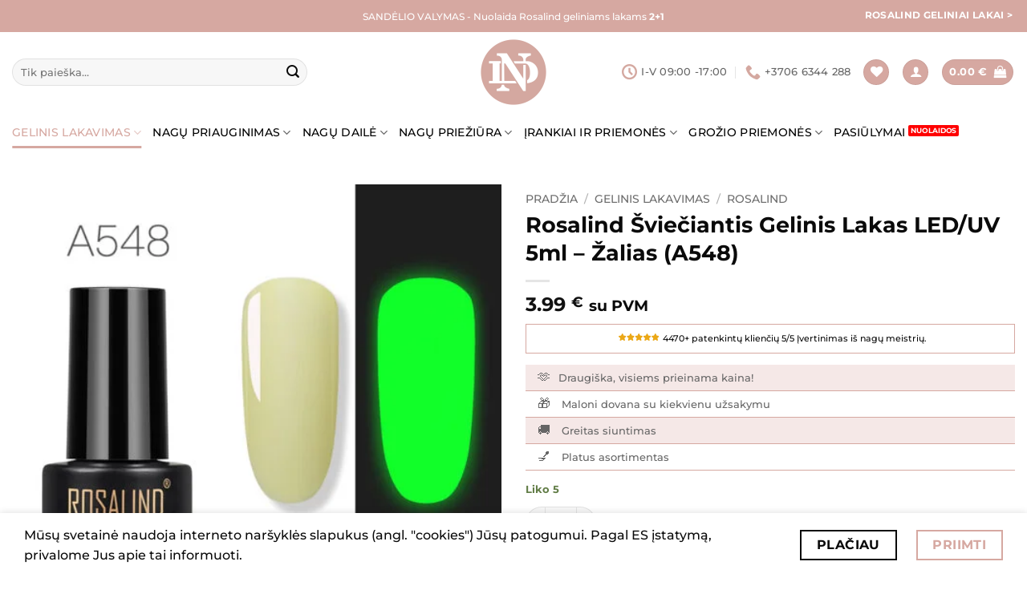

--- FILE ---
content_type: text/html; charset=UTF-8
request_url: https://nagudraugas.lt/produktas/rosalind-svieciantis-gelinis-lakas-led-uv-7ml-zalias-a548/
body_size: 61950
content:
<!DOCTYPE html>
<html lang="lt-LT" class="loading-site no-js">
<head>
	<meta charset="UTF-8" />
	<link rel="profile" href="http://gmpg.org/xfn/11" />
	<link rel="pingback" href="https://nagudraugas.lt/xmlrpc.php" />

					<script>document.documentElement.className = document.documentElement.className + ' yes-js js_active js'</script>
			<script>(function(html){html.className = html.className.replace(/\bno-js\b/,'js')})(document.documentElement);</script>
<title>Rosalind Šviečiantis Gelinis Lakas LED/UV 5ml &#8211; Žalias (A548) &#8211; Nagų Draugas</title>
<meta name='robots' content='max-image-preview:large' />
	<style>img:is([sizes="auto" i], [sizes^="auto," i]) { contain-intrinsic-size: 3000px 1500px }</style>
	<meta name="viewport" content="width=device-width, initial-scale=1" /><script>window._wca = window._wca || [];</script>
<link rel='dns-prefetch' href='//omnisnippet1.com' />
<link rel='dns-prefetch' href='//cdn.jsdelivr.net' />
<link rel='dns-prefetch' href='//stats.wp.com' />
<link rel='dns-prefetch' href='//capi-automation.s3.us-east-2.amazonaws.com' />
<link rel='prefetch' href='https://nagudraugas.lt/wp-content/themes/flatsome/assets/js/flatsome.js?ver=22889b626eb7ec03b5a4' />
<link rel='prefetch' href='https://nagudraugas.lt/wp-content/themes/flatsome/assets/js/chunk.slider.js?ver=3.20.1' />
<link rel='prefetch' href='https://nagudraugas.lt/wp-content/themes/flatsome/assets/js/chunk.popups.js?ver=3.20.1' />
<link rel='prefetch' href='https://nagudraugas.lt/wp-content/themes/flatsome/assets/js/chunk.tooltips.js?ver=3.20.1' />
<link rel='prefetch' href='https://nagudraugas.lt/wp-content/themes/flatsome/assets/js/woocommerce.js?ver=1c9be63d628ff7c3ff4c' />
<link rel="alternate" type="application/rss+xml" title="Nagų Draugas &raquo; Įrašų RSS srautas" href="https://nagudraugas.lt/feed/" />
<link rel="alternate" type="application/rss+xml" title="Nagų Draugas &raquo; Komentarų RSS srautas" href="https://nagudraugas.lt/comments/feed/" />
<link rel="alternate" type="application/rss+xml" title="Nagų Draugas &raquo; Įrašo „Rosalind Šviečiantis Gelinis Lakas LED/UV 5ml &#8211; Žalias (A548)“ komentarų RSS srautas" href="https://nagudraugas.lt/produktas/rosalind-svieciantis-gelinis-lakas-led-uv-7ml-zalias-a548/feed/" />
<link rel='stylesheet' id='makecommerceblocks-css' href='https://nagudraugas.lt/wp-content/plugins/makecommerce/payment/gateway/woocommerce/blocks/css/makecommerceblocks.css?ver=6.7.4' type='text/css' media='all' />
<link rel='stylesheet' id='omnivalt-library-mapping-css' href='https://nagudraugas.lt/wp-content/plugins/omniva-woocommerce/assets/css/terminal-mapping.css?ver=6.7.4' type='text/css' media='all' />
<link rel='stylesheet' id='omnivalt-library-leaflet-css' href='https://nagudraugas.lt/wp-content/plugins/omniva-woocommerce/assets/css/leaflet.css?ver=6.7.4' type='text/css' media='all' />
<link rel='stylesheet' id='omnivalt-block-frontend-checkout-css' href='https://nagudraugas.lt/wp-content/plugins/omniva-woocommerce/assets/blocks/terminal-selection-block/checkout/frontend.css?ver=1.0.0' type='text/css' media='all' />
<link rel='stylesheet' id='omnisend-woocommerce-checkout-block-checkout-newsletter-subscription-block-css' href='https://nagudraugas.lt/wp-content/plugins/omnisend-connect/includes/blocks/build/omnisend-checkout-block.css?ver=0.1.1' type='text/css' media='all' />
<link rel='stylesheet' id='woo-lithuaniapost-css' href='https://nagudraugas.lt/wp-content/plugins/woo-lithuaniapost-main/public/css/woo-lithuaniapost-public.css?ver=4.0.29' type='text/css' media='all' />
<link rel='stylesheet' id='select2-css-css' href='https://cdn.jsdelivr.net/npm/select2@4.1.0-rc.0/dist/css/select2.min.css?ver=4.1.0-rc.0' type='text/css' media='all' />
<link rel='stylesheet' id='photoswipe-css' href='https://nagudraugas.lt/wp-content/plugins/woocommerce/assets/css/photoswipe/photoswipe.min.css?ver=10.3.7' type='text/css' media='all' />
<link rel='stylesheet' id='photoswipe-default-skin-css' href='https://nagudraugas.lt/wp-content/plugins/woocommerce/assets/css/photoswipe/default-skin/default-skin.min.css?ver=10.3.7' type='text/css' media='all' />
<style id='woocommerce-inline-inline-css' type='text/css'>
.woocommerce form .form-row .required { visibility: visible; }
</style>
<link rel='stylesheet' id='brands-styles-css' href='https://nagudraugas.lt/wp-content/plugins/woocommerce/assets/css/brands.css?ver=10.3.7' type='text/css' media='all' />
<link rel='stylesheet' id='flatsome-woocommerce-wishlist-css' href='https://nagudraugas.lt/wp-content/themes/flatsome/inc/integrations/wc-yith-wishlist/wishlist.css?ver=3.20.1' type='text/css' media='all' />
<link rel='stylesheet' id='pwb-styles-frontend-css' href='https://nagudraugas.lt/wp-content/plugins/perfect-woocommerce-brands/build/frontend/css/style.css?ver=3.6.8' type='text/css' media='all' />
<link rel='stylesheet' id='flatsome-swatches-frontend-css' href='https://nagudraugas.lt/wp-content/themes/flatsome/assets/css/extensions/flatsome-swatches-frontend.css?ver=3.20.1' type='text/css' media='all' />
<link rel='stylesheet' id='flatsome-main-css' href='https://nagudraugas.lt/wp-content/themes/flatsome/assets/css/flatsome.css?ver=3.20.1' type='text/css' media='all' />
<style id='flatsome-main-inline-css' type='text/css'>
@font-face {
				font-family: "fl-icons";
				font-display: block;
				src: url(https://nagudraugas.lt/wp-content/themes/flatsome/assets/css/icons/fl-icons.eot?v=3.20.1);
				src:
					url(https://nagudraugas.lt/wp-content/themes/flatsome/assets/css/icons/fl-icons.eot#iefix?v=3.20.1) format("embedded-opentype"),
					url(https://nagudraugas.lt/wp-content/themes/flatsome/assets/css/icons/fl-icons.woff2?v=3.20.1) format("woff2"),
					url(https://nagudraugas.lt/wp-content/themes/flatsome/assets/css/icons/fl-icons.ttf?v=3.20.1) format("truetype"),
					url(https://nagudraugas.lt/wp-content/themes/flatsome/assets/css/icons/fl-icons.woff?v=3.20.1) format("woff"),
					url(https://nagudraugas.lt/wp-content/themes/flatsome/assets/css/icons/fl-icons.svg?v=3.20.1#fl-icons) format("svg");
			}
</style>
<link rel='stylesheet' id='flatsome-shop-css' href='https://nagudraugas.lt/wp-content/themes/flatsome/assets/css/flatsome-shop.css?ver=3.20.1' type='text/css' media='all' />
<link rel='stylesheet' id='flatsome-style-css' href='https://nagudraugas.lt/wp-content/themes/flatsome-child/style.css?ver=3.0' type='text/css' media='all' />
<script type="text/javascript" src="https://nagudraugas.lt/wp-includes/js/jquery/jquery.min.js?ver=3.7.1" id="jquery-core-js"></script>
<script type="text/javascript" id="MC_PARCELMACHINE_SEARCHABLE_JS-js-before">
/* <![CDATA[ */
const MC_PARCELMACHINE_SEARCHABLE_JS = [{"placeholder":"-- pasirinkite pa\u0161tomat\u0105 --"}]
/* ]]> */
</script>
<script type="text/javascript" src="https://nagudraugas.lt/wp-content/plugins/makecommerce/shipping/js/parcelmachine_searchable.js?ver=1734601989" id="MC_PARCELMACHINE_SEARCHABLE_JS-js"></script>
<script type="text/javascript" src="https://nagudraugas.lt/wp-content/plugins/makecommerce/shipping/js/parcelmachine.js?ver=1734601989" id="MC_PARCELMACHINE_JS-js"></script>
<script type="text/javascript" src="https://cdn.jsdelivr.net/npm/select2@4.1.0-rc.0/dist/js/select2.min.js?ver=1.0" id="select2-js"></script>
<script type="text/javascript" id="woo-lithuaniapost-js-extra">
/* <![CDATA[ */
var woo_lithuaniapost = {"ajax_url":"https:\/\/nagudraugas.lt\/wp-admin\/admin-ajax.php","shipping_logo_url":"https:\/\/nagudraugas.lt\/wp-content\/plugins\/woo-lithuaniapost-main\/public\/images\/unisend_shipping_lpexpress_logo_45x25.png"};
/* ]]> */
</script>
<script type="text/javascript" src="https://nagudraugas.lt/wp-content/plugins/woo-lithuaniapost-main/public/js/woo-lithuaniapost.js?ver=4.0.29" id="woo-lithuaniapost-js"></script>
<script type="text/javascript" src="https://nagudraugas.lt/wp-content/plugins/woo-lithuaniapost-main/public/js/woo-lithuaniapost-lpexpress-terminal-block.js?ver=4.0.29" id="woo-lithuaniapost-lpexpress-terminal-block-js"></script>
<script type="text/javascript" src="https://nagudraugas.lt/wp-content/plugins/woo-lithuaniapost-main/public/js/woo-lithuaniapost-shipping-logo.js?ver=4.0.29" id="woo-lithuaniapost-shipping-logo-js"></script>
<script type="text/javascript" src="https://nagudraugas.lt/wp-content/plugins/woocommerce/assets/js/jquery-blockui/jquery.blockUI.min.js?ver=2.7.0-wc.10.3.7" id="wc-jquery-blockui-js" data-wp-strategy="defer"></script>
<script type="text/javascript" id="wc-add-to-cart-js-extra">
/* <![CDATA[ */
var wc_add_to_cart_params = {"ajax_url":"\/wp-admin\/admin-ajax.php","wc_ajax_url":"\/?wc-ajax=%%endpoint%%","i18n_view_cart":"Krep\u0161elis","cart_url":"https:\/\/nagudraugas.lt\/krepselis\/","is_cart":"","cart_redirect_after_add":"no"};
/* ]]> */
</script>
<script type="text/javascript" src="https://nagudraugas.lt/wp-content/plugins/woocommerce/assets/js/frontend/add-to-cart.min.js?ver=10.3.7" id="wc-add-to-cart-js" defer="defer" data-wp-strategy="defer"></script>
<script type="text/javascript" src="https://nagudraugas.lt/wp-content/plugins/woocommerce/assets/js/photoswipe/photoswipe.min.js?ver=4.1.1-wc.10.3.7" id="wc-photoswipe-js" defer="defer" data-wp-strategy="defer"></script>
<script type="text/javascript" src="https://nagudraugas.lt/wp-content/plugins/woocommerce/assets/js/photoswipe/photoswipe-ui-default.min.js?ver=4.1.1-wc.10.3.7" id="wc-photoswipe-ui-default-js" defer="defer" data-wp-strategy="defer"></script>
<script type="text/javascript" id="wc-single-product-js-extra">
/* <![CDATA[ */
var wc_single_product_params = {"i18n_required_rating_text":"Pasirinkite \u012fvertinim\u0105","i18n_rating_options":["1 i\u0161 5 \u017evaig\u017edu\u010di\u0173","2 i\u0161 5 \u017evaig\u017edu\u010di\u0173","3 i\u0161 5 \u017evaig\u017edu\u010di\u0173","4 i\u0161 5 \u017evaig\u017edu\u010di\u0173","5 i\u0161 5 \u017evaig\u017edu\u010di\u0173"],"i18n_product_gallery_trigger_text":"View full-screen image gallery","review_rating_required":"no","flexslider":{"rtl":false,"animation":"slide","smoothHeight":true,"directionNav":false,"controlNav":"thumbnails","slideshow":false,"animationSpeed":500,"animationLoop":false,"allowOneSlide":false},"zoom_enabled":"","zoom_options":[],"photoswipe_enabled":"1","photoswipe_options":{"shareEl":false,"closeOnScroll":false,"history":false,"hideAnimationDuration":0,"showAnimationDuration":0},"flexslider_enabled":""};
/* ]]> */
</script>
<script type="text/javascript" src="https://nagudraugas.lt/wp-content/plugins/woocommerce/assets/js/frontend/single-product.min.js?ver=10.3.7" id="wc-single-product-js" defer="defer" data-wp-strategy="defer"></script>
<script type="text/javascript" src="https://nagudraugas.lt/wp-content/plugins/woocommerce/assets/js/js-cookie/js.cookie.min.js?ver=2.1.4-wc.10.3.7" id="wc-js-cookie-js" data-wp-strategy="defer"></script>
<script type="text/javascript" src="https://stats.wp.com/s-202603.js" id="woocommerce-analytics-js" defer="defer" data-wp-strategy="defer"></script>
<script type="text/javascript" id="MC_BLOCKS_SWITCHER-js-before">
/* <![CDATA[ */
const MC_BLOCKS_SWITCHER = {"country":"LT"}
/* ]]> */
</script>
<script type="text/javascript" src="https://nagudraugas.lt/wp-content/plugins/makecommerce/payment/gateway/woocommerce/blocks/js/mc_blocks_payment_switcher.js?ver=1734601989" id="MC_BLOCKS_SWITCHER-js"></script>
<link rel="https://api.w.org/" href="https://nagudraugas.lt/wp-json/" /><link rel="alternate" title="JSON" type="application/json" href="https://nagudraugas.lt/wp-json/wp/v2/product/635" /><link rel="EditURI" type="application/rsd+xml" title="RSD" href="https://nagudraugas.lt/xmlrpc.php?rsd" />
<link rel="canonical" href="https://nagudraugas.lt/produktas/rosalind-svieciantis-gelinis-lakas-led-uv-7ml-zalias-a548/" />
<link rel='shortlink' href='https://nagudraugas.lt/?p=635' />
<link rel="alternate" title="oEmbed (JSON)" type="application/json+oembed" href="https://nagudraugas.lt/wp-json/oembed/1.0/embed?url=https%3A%2F%2Fnagudraugas.lt%2Fproduktas%2Frosalind-svieciantis-gelinis-lakas-led-uv-7ml-zalias-a548%2F" />
<link rel="alternate" title="oEmbed (XML)" type="text/xml+oembed" href="https://nagudraugas.lt/wp-json/oembed/1.0/embed?url=https%3A%2F%2Fnagudraugas.lt%2Fproduktas%2Frosalind-svieciantis-gelinis-lakas-led-uv-7ml-zalias-a548%2F&#038;format=xml" />
	<script type="text/javascript">
		var commercekit_ajs = {"ajax_url":"https:\/\/nagudraugas.lt\/wp-admin\/admin-ajax.php"}	</script>
	<!-- HFCM by 99 Robots - Snippet # 1: GTM Header -->
<!-- Google Tag Manager -->
<script>(function(w,d,s,l,i){w[l]=w[l]||[];w[l].push({'gtm.start':
new Date().getTime(),event:'gtm.js'});var f=d.getElementsByTagName(s)[0],
j=d.createElement(s),dl=l!='dataLayer'?'&l='+l:'';j.async=true;j.src=
'https://www.googletagmanager.com/gtm.js?id='+i+dl;f.parentNode.insertBefore(j,f);
})(window,document,'script','dataLayer','GTM-WN8SZKC7');</script>
<!-- End Google Tag Manager -->
<!-- /end HFCM by 99 Robots -->
		<script type="text/javascript">
				(function(c,l,a,r,i,t,y){
					c[a]=c[a]||function(){(c[a].q=c[a].q||[]).push(arguments)};t=l.createElement(r);t.async=1;
					t.src="https://www.clarity.ms/tag/"+i+"?ref=wordpress";y=l.getElementsByTagName(r)[0];y.parentNode.insertBefore(t,y);
				})(window, document, "clarity", "script", "mpwji2rjgu");
		</script>
						<meta name="omnisend-site-verification" content="634f8fd1e97a853350febb9d"/>
					<style>img#wpstats{display:none}</style>
			<noscript><style>.woocommerce-product-gallery{ opacity: 1 !important; }</style></noscript>
				<script  type="text/javascript">
				!function(f,b,e,v,n,t,s){if(f.fbq)return;n=f.fbq=function(){n.callMethod?
					n.callMethod.apply(n,arguments):n.queue.push(arguments)};if(!f._fbq)f._fbq=n;
					n.push=n;n.loaded=!0;n.version='2.0';n.queue=[];t=b.createElement(e);t.async=!0;
					t.src=v;s=b.getElementsByTagName(e)[0];s.parentNode.insertBefore(t,s)}(window,
					document,'script','https://connect.facebook.net/en_US/fbevents.js');
			</script>
			<!-- WooCommerce Facebook Integration Begin -->
			<script  type="text/javascript">

				fbq('init', '1133433790549919', {}, {
    "agent": "woocommerce_6-10.3.7-3.5.15"
});

				document.addEventListener( 'DOMContentLoaded', function() {
					// Insert placeholder for events injected when a product is added to the cart through AJAX.
					document.body.insertAdjacentHTML( 'beforeend', '<div class=\"wc-facebook-pixel-event-placeholder\"></div>' );
				}, false );

			</script>
			<!-- WooCommerce Facebook Integration End -->
			<link rel="icon" href="https://nagudraugas.lt/wp-content/uploads/2023/04/cropped-android-chrome-512x512-1-32x32.png" sizes="32x32" />
<link rel="icon" href="https://nagudraugas.lt/wp-content/uploads/2023/04/cropped-android-chrome-512x512-1-192x192.png" sizes="192x192" />
<link rel="apple-touch-icon" href="https://nagudraugas.lt/wp-content/uploads/2023/04/cropped-android-chrome-512x512-1-180x180.png" />
<meta name="msapplication-TileImage" content="https://nagudraugas.lt/wp-content/uploads/2023/04/cropped-android-chrome-512x512-1-270x270.png" />
<style id="custom-css" type="text/css">:root {--primary-color: #d6a8a1;--fs-color-primary: #d6a8a1;--fs-color-secondary: #0a0a0a;--fs-color-success: #627D47;--fs-color-alert: #b20000;--fs-color-base: #0a0a0a;--fs-experimental-link-color: #000000;--fs-experimental-link-color-hover: #d6a8a1;}.tooltipster-base {--tooltip-color: #fff;--tooltip-bg-color: #000;}.off-canvas-right .mfp-content, .off-canvas-left .mfp-content {--drawer-width: 300px;}.off-canvas .mfp-content.off-canvas-cart {--drawer-width: 500px;}.container-width, .full-width .ubermenu-nav, .container, .row{max-width: 1410px}.row.row-collapse{max-width: 1380px}.row.row-small{max-width: 1402.5px}.row.row-large{max-width: 1440px}.header-main{height: 100px}#logo img{max-height: 100px}#logo{width:200px;}.header-bottom{min-height: 50px}.header-top{min-height: 40px}.transparent .header-main{height: 30px}.transparent #logo img{max-height: 30px}.has-transparent + .page-title:first-of-type,.has-transparent + #main > .page-title,.has-transparent + #main > div > .page-title,.has-transparent + #main .page-header-wrapper:first-of-type .page-title{padding-top: 110px;}.header.show-on-scroll,.stuck .header-main{height:70px!important}.stuck #logo img{max-height: 70px!important}.search-form{ width: 75%;}.header-bg-color {background-color: rgba(255,255,255,0.9)}.header-bottom {background-color: #ffffff}.top-bar-nav > li > a{line-height: 16px }.header-main .nav > li > a{line-height: 16px }.header-bottom-nav > li > a{line-height: 16px }@media (max-width: 549px) {.header-main{height: 70px}#logo img{max-height: 70px}}.nav-dropdown-has-arrow.nav-dropdown-has-border li.has-dropdown:before{border-bottom-color: rgba(214,168,161,0.38);}.nav .nav-dropdown{border-color: rgba(214,168,161,0.38) }.nav-dropdown{border-radius:10px}.nav-dropdown{font-size:100%}.nav-dropdown-has-arrow li.has-dropdown:after{border-bottom-color: #ffffff;}.nav .nav-dropdown{background-color: #ffffff}.header-top{background-color:#d6a8a1!important;}h1,h2,h3,h4,h5,h6,.heading-font{color: #0a0a0a;}body{font-size: 100%;}@media screen and (max-width: 549px){body{font-size: 100%;}}body{font-family: Montserrat, sans-serif;}body {font-weight: 500;font-style: normal;}.nav > li > a {font-family: Montserrat, sans-serif;}.mobile-sidebar-levels-2 .nav > li > ul > li > a {font-family: Montserrat, sans-serif;}.nav > li > a,.mobile-sidebar-levels-2 .nav > li > ul > li > a {font-weight: 500;font-style: normal;}h1,h2,h3,h4,h5,h6,.heading-font, .off-canvas-center .nav-sidebar.nav-vertical > li > a{font-family: Montserrat, sans-serif;}h1,h2,h3,h4,h5,h6,.heading-font,.banner h1,.banner h2 {font-weight: 700;font-style: normal;}.alt-font{font-family: Montserrat, sans-serif;}.alt-font {font-weight: 600!important;font-style: normal!important;}.header:not(.transparent) .header-bottom-nav.nav > li > a{color: #000000;}.header:not(.transparent) .header-bottom-nav.nav > li > a:hover,.header:not(.transparent) .header-bottom-nav.nav > li.active > a,.header:not(.transparent) .header-bottom-nav.nav > li.current > a,.header:not(.transparent) .header-bottom-nav.nav > li > a.active,.header:not(.transparent) .header-bottom-nav.nav > li > a.current{color: #d6a8a1;}.header-bottom-nav.nav-line-bottom > li > a:before,.header-bottom-nav.nav-line-grow > li > a:before,.header-bottom-nav.nav-line > li > a:before,.header-bottom-nav.nav-box > li > a:hover,.header-bottom-nav.nav-box > li.active > a,.header-bottom-nav.nav-pills > li > a:hover,.header-bottom-nav.nav-pills > li.active > a{color:#FFF!important;background-color: #d6a8a1;}.badge-inner.on-sale{background-color: #ff0000}.shop-page-title.featured-title .title-bg{ background-image: url(https://nagudraugas.lt/wp-content/uploads/2021/10/a548.jpeg)!important;}@media screen and (min-width: 550px){.products .box-vertical .box-image{min-width: 247px!important;width: 247px!important;}}.footer-2{background-color: #ffffff}.absolute-footer, html{background-color: #ffffff}button[name='update_cart'] { display: none; }.nav-vertical-fly-out > li + li {border-top-width: 1px; border-top-style: solid;}/* Custom CSS *//* removed absolute footer */.absolute-footer.light.medium-text-center.small-text-center {display: none;}.icon-phone:before {content: "";color: #d4a8a0;}i.icon-clock {color: #d4a8a0;}.woocommerce-page .pwb-brand-banner-cont.pwb-before-loop .pwb-brand-description.pwb-before-loop{display:none;}.term-description a{color:#d6a8a1;}/**LABEL */.label-red.menu-item > a:after {content: 'NUOLAIDOS';display: inline-block;font-size: 9px;line-height: 9px;text-transform: uppercase;letter-spacing: -0.1px;margin-left: 4px;background-color: red;font-weight: bolder;border-radius: 2px;color: #fff;padding: 2px 3px 3px;position: relative;top: -2px;}.label-new.menu-item > a:after{content:"New";}.label-hot.menu-item > a:after{content:"Hot";}.label-sale.menu-item > a:after{content:"Sale";}.label-popular.menu-item > a:after{content:"Popular";}</style>		<style type="text/css" id="wp-custom-css">
			p.product_rating {
    border: 1px solid #d6a8a1;
	  background-color: white;
    padding: 9px;
    border: 1px solid #d6a8a1;
    font-size: 11px;
    text-align: center;
}

img.product-review-badge {
	margin-bottom: unset;
	vertical-align: unset;
}

		</style>
		<style id="flatsome-swatches-css">.variations_form .ux-swatch.selected {box-shadow: 0 0 0 2px var(--fs-color-secondary);}.ux-swatches-in-loop .ux-swatch.selected {box-shadow: 0 0 0 2px var(--fs-color-secondary);}</style><style id="kirki-inline-styles">/* cyrillic-ext */
@font-face {
  font-family: 'Montserrat';
  font-style: normal;
  font-weight: 500;
  font-display: swap;
  src: url(https://nagudraugas.lt/wp-content/fonts/montserrat/JTUSjIg1_i6t8kCHKm459WRhyzbi.woff2) format('woff2');
  unicode-range: U+0460-052F, U+1C80-1C8A, U+20B4, U+2DE0-2DFF, U+A640-A69F, U+FE2E-FE2F;
}
/* cyrillic */
@font-face {
  font-family: 'Montserrat';
  font-style: normal;
  font-weight: 500;
  font-display: swap;
  src: url(https://nagudraugas.lt/wp-content/fonts/montserrat/JTUSjIg1_i6t8kCHKm459W1hyzbi.woff2) format('woff2');
  unicode-range: U+0301, U+0400-045F, U+0490-0491, U+04B0-04B1, U+2116;
}
/* vietnamese */
@font-face {
  font-family: 'Montserrat';
  font-style: normal;
  font-weight: 500;
  font-display: swap;
  src: url(https://nagudraugas.lt/wp-content/fonts/montserrat/JTUSjIg1_i6t8kCHKm459WZhyzbi.woff2) format('woff2');
  unicode-range: U+0102-0103, U+0110-0111, U+0128-0129, U+0168-0169, U+01A0-01A1, U+01AF-01B0, U+0300-0301, U+0303-0304, U+0308-0309, U+0323, U+0329, U+1EA0-1EF9, U+20AB;
}
/* latin-ext */
@font-face {
  font-family: 'Montserrat';
  font-style: normal;
  font-weight: 500;
  font-display: swap;
  src: url(https://nagudraugas.lt/wp-content/fonts/montserrat/JTUSjIg1_i6t8kCHKm459Wdhyzbi.woff2) format('woff2');
  unicode-range: U+0100-02BA, U+02BD-02C5, U+02C7-02CC, U+02CE-02D7, U+02DD-02FF, U+0304, U+0308, U+0329, U+1D00-1DBF, U+1E00-1E9F, U+1EF2-1EFF, U+2020, U+20A0-20AB, U+20AD-20C0, U+2113, U+2C60-2C7F, U+A720-A7FF;
}
/* latin */
@font-face {
  font-family: 'Montserrat';
  font-style: normal;
  font-weight: 500;
  font-display: swap;
  src: url(https://nagudraugas.lt/wp-content/fonts/montserrat/JTUSjIg1_i6t8kCHKm459Wlhyw.woff2) format('woff2');
  unicode-range: U+0000-00FF, U+0131, U+0152-0153, U+02BB-02BC, U+02C6, U+02DA, U+02DC, U+0304, U+0308, U+0329, U+2000-206F, U+20AC, U+2122, U+2191, U+2193, U+2212, U+2215, U+FEFF, U+FFFD;
}
/* cyrillic-ext */
@font-face {
  font-family: 'Montserrat';
  font-style: normal;
  font-weight: 600;
  font-display: swap;
  src: url(https://nagudraugas.lt/wp-content/fonts/montserrat/JTUSjIg1_i6t8kCHKm459WRhyzbi.woff2) format('woff2');
  unicode-range: U+0460-052F, U+1C80-1C8A, U+20B4, U+2DE0-2DFF, U+A640-A69F, U+FE2E-FE2F;
}
/* cyrillic */
@font-face {
  font-family: 'Montserrat';
  font-style: normal;
  font-weight: 600;
  font-display: swap;
  src: url(https://nagudraugas.lt/wp-content/fonts/montserrat/JTUSjIg1_i6t8kCHKm459W1hyzbi.woff2) format('woff2');
  unicode-range: U+0301, U+0400-045F, U+0490-0491, U+04B0-04B1, U+2116;
}
/* vietnamese */
@font-face {
  font-family: 'Montserrat';
  font-style: normal;
  font-weight: 600;
  font-display: swap;
  src: url(https://nagudraugas.lt/wp-content/fonts/montserrat/JTUSjIg1_i6t8kCHKm459WZhyzbi.woff2) format('woff2');
  unicode-range: U+0102-0103, U+0110-0111, U+0128-0129, U+0168-0169, U+01A0-01A1, U+01AF-01B0, U+0300-0301, U+0303-0304, U+0308-0309, U+0323, U+0329, U+1EA0-1EF9, U+20AB;
}
/* latin-ext */
@font-face {
  font-family: 'Montserrat';
  font-style: normal;
  font-weight: 600;
  font-display: swap;
  src: url(https://nagudraugas.lt/wp-content/fonts/montserrat/JTUSjIg1_i6t8kCHKm459Wdhyzbi.woff2) format('woff2');
  unicode-range: U+0100-02BA, U+02BD-02C5, U+02C7-02CC, U+02CE-02D7, U+02DD-02FF, U+0304, U+0308, U+0329, U+1D00-1DBF, U+1E00-1E9F, U+1EF2-1EFF, U+2020, U+20A0-20AB, U+20AD-20C0, U+2113, U+2C60-2C7F, U+A720-A7FF;
}
/* latin */
@font-face {
  font-family: 'Montserrat';
  font-style: normal;
  font-weight: 600;
  font-display: swap;
  src: url(https://nagudraugas.lt/wp-content/fonts/montserrat/JTUSjIg1_i6t8kCHKm459Wlhyw.woff2) format('woff2');
  unicode-range: U+0000-00FF, U+0131, U+0152-0153, U+02BB-02BC, U+02C6, U+02DA, U+02DC, U+0304, U+0308, U+0329, U+2000-206F, U+20AC, U+2122, U+2191, U+2193, U+2212, U+2215, U+FEFF, U+FFFD;
}
/* cyrillic-ext */
@font-face {
  font-family: 'Montserrat';
  font-style: normal;
  font-weight: 700;
  font-display: swap;
  src: url(https://nagudraugas.lt/wp-content/fonts/montserrat/JTUSjIg1_i6t8kCHKm459WRhyzbi.woff2) format('woff2');
  unicode-range: U+0460-052F, U+1C80-1C8A, U+20B4, U+2DE0-2DFF, U+A640-A69F, U+FE2E-FE2F;
}
/* cyrillic */
@font-face {
  font-family: 'Montserrat';
  font-style: normal;
  font-weight: 700;
  font-display: swap;
  src: url(https://nagudraugas.lt/wp-content/fonts/montserrat/JTUSjIg1_i6t8kCHKm459W1hyzbi.woff2) format('woff2');
  unicode-range: U+0301, U+0400-045F, U+0490-0491, U+04B0-04B1, U+2116;
}
/* vietnamese */
@font-face {
  font-family: 'Montserrat';
  font-style: normal;
  font-weight: 700;
  font-display: swap;
  src: url(https://nagudraugas.lt/wp-content/fonts/montserrat/JTUSjIg1_i6t8kCHKm459WZhyzbi.woff2) format('woff2');
  unicode-range: U+0102-0103, U+0110-0111, U+0128-0129, U+0168-0169, U+01A0-01A1, U+01AF-01B0, U+0300-0301, U+0303-0304, U+0308-0309, U+0323, U+0329, U+1EA0-1EF9, U+20AB;
}
/* latin-ext */
@font-face {
  font-family: 'Montserrat';
  font-style: normal;
  font-weight: 700;
  font-display: swap;
  src: url(https://nagudraugas.lt/wp-content/fonts/montserrat/JTUSjIg1_i6t8kCHKm459Wdhyzbi.woff2) format('woff2');
  unicode-range: U+0100-02BA, U+02BD-02C5, U+02C7-02CC, U+02CE-02D7, U+02DD-02FF, U+0304, U+0308, U+0329, U+1D00-1DBF, U+1E00-1E9F, U+1EF2-1EFF, U+2020, U+20A0-20AB, U+20AD-20C0, U+2113, U+2C60-2C7F, U+A720-A7FF;
}
/* latin */
@font-face {
  font-family: 'Montserrat';
  font-style: normal;
  font-weight: 700;
  font-display: swap;
  src: url(https://nagudraugas.lt/wp-content/fonts/montserrat/JTUSjIg1_i6t8kCHKm459Wlhyw.woff2) format('woff2');
  unicode-range: U+0000-00FF, U+0131, U+0152-0153, U+02BB-02BC, U+02C6, U+02DA, U+02DC, U+0304, U+0308, U+0329, U+2000-206F, U+20AC, U+2122, U+2191, U+2193, U+2212, U+2215, U+FEFF, U+FFFD;
}</style></head>

<body class="product-template-default single single-product postid-635 theme-flatsome woocommerce woocommerce-page woocommerce-no-js lightbox nav-dropdown-has-arrow nav-dropdown-has-border">


<a class="skip-link screen-reader-text" href="#main">Skip to content</a>

<div id="wrapper">

	
	<header id="header" class="header has-sticky sticky-jump">
		<div class="header-wrapper">
			<div id="top-bar" class="header-top hide-for-sticky nav-dark flex-has-center">
    <div class="flex-row container">
      <div class="flex-col hide-for-medium flex-left">
          <ul class="nav nav-left medium-nav-center nav-small  nav-divided">
                        </ul>
      </div>

      <div class="flex-col hide-for-medium flex-center">
          <ul class="nav nav-center nav-small  nav-divided">
              <li class="html custom html_topbar_left"><p> SANDĖLIO VALYMAS - Nuolaida Rosalind geliniams lakams <b>2+1</b></p> </li>          </ul>
      </div>

      <div class="flex-col hide-for-medium flex-right">
         <ul class="nav top-bar-nav nav-right nav-small  nav-divided">
              <li class="html header-button-1">
	<div class="header-button">
		<a href="https://nagudraugas.lt/brand/rosalind/" class="button plain is-link" >
		<span>Rosalind geliniai lakai &gt;</span>
	</a>
	</div>
</li>
          </ul>
      </div>

            <div class="flex-col show-for-medium flex-grow">
          <ul class="nav nav-center nav-small mobile-nav  nav-divided">
              <li class="html custom html_topbar_left"><p> SANDĖLIO VALYMAS - Nuolaida Rosalind geliniams lakams <b>2+1</b></p> </li>          </ul>
      </div>
      
    </div>
</div>
<div id="masthead" class="header-main show-logo-center">
      <div class="header-inner flex-row container logo-center medium-logo-center" role="navigation">

          <!-- Logo -->
          <div id="logo" class="flex-col logo">
            
<!-- Header logo -->
<a href="https://nagudraugas.lt/" title="Nagų Draugas" rel="home">
		<img width="800" height="800" src="https://nagudraugas.lt/wp-content/uploads/2022/01/NDLOGO-19-800x800.png" class="header_logo header-logo" alt="Nagų Draugas"/><img  width="800" height="800" src="https://nagudraugas.lt/wp-content/uploads/2022/01/NDLOGO-19-800x800.png" class="header-logo-dark" alt="Nagų Draugas"/></a>
<p class="logo-tagline"></p>          </div>

          <!-- Mobile Left Elements -->
          <div class="flex-col show-for-medium flex-left">
            <ul class="mobile-nav nav nav-left ">
              <li class="nav-icon has-icon">
	<div class="header-button">		<a href="#" class="icon button circle is-outline is-small" data-open="#main-menu" data-pos="left" data-bg="main-menu-overlay" role="button" aria-label="Menu" aria-controls="main-menu" aria-expanded="false" aria-haspopup="dialog" data-flatsome-role-button>
			<i class="icon-menu" aria-hidden="true"></i>					</a>
	 </div> </li>
            </ul>
          </div>

          <!-- Left Elements -->
          <div class="flex-col hide-for-medium flex-left
            ">
            <ul class="header-nav header-nav-main nav nav-left  nav-uppercase" >
              <li class="header-search-form search-form html relative has-icon">
	<div class="header-search-form-wrapper">
		<div class="searchform-wrapper ux-search-box relative form-flat is-normal"><form role="search" method="get" class="searchform" action="https://nagudraugas.lt/">
	<div class="flex-row relative">
						<div class="flex-col flex-grow">
			<label class="screen-reader-text" for="woocommerce-product-search-field-0">Ieškoti:</label>
			<input type="search" id="woocommerce-product-search-field-0" class="search-field mb-0" placeholder="Tik paieška&hellip;" value="" name="s" />
			<input type="hidden" name="post_type" value="product" />
					</div>
		<div class="flex-col">
			<button type="submit" value="Ieškoti" class="ux-search-submit submit-button secondary button  icon mb-0" aria-label="Submit">
				<i class="icon-search" aria-hidden="true"></i>			</button>
		</div>
	</div>
	<div class="live-search-results text-left z-top"></div>
</form>
</div>	</div>
</li>
            </ul>
          </div>

          <!-- Right Elements -->
          <div class="flex-col hide-for-medium flex-right">
            <ul class="header-nav header-nav-main nav nav-right  nav-uppercase">
              <li class="header-contact-wrapper">
		<ul id="header-contact" class="nav medium-nav-center nav-divided nav-uppercase header-contact">
		
			
						<li>
			  <a href="#" onclick="event.preventDefault()" class="tooltip" title="I-V 09:00 -17:00 | Savaitgalį nedirbame ">
			  	   <i class="icon-clock" aria-hidden="true" style="font-size:19px;"></i>			        <span>I-V 09:00 -17:00</span>
			  </a>
			 </li>
			
						<li>
			  <a href="tel:+3706 6344 288" class="tooltip" title="+3706 6344 288">
			     <i class="icon-phone" aria-hidden="true" style="font-size:19px;"></i>			      <span>+3706 6344 288</span>
			  </a>
			</li>
			
				</ul>
</li>
<li class="header-wishlist-icon">
	<div class="header-button">		<a href="https://nagudraugas.lt/wishlist/" class="wishlist-link icon primary button circle is-small" title="Wishlist" aria-label="Wishlist">
						<i class="wishlist-icon icon-heart" aria-hidden="true"></i>		</a>
	</div></li>

<li class="account-item has-icon">
<div class="header-button">
	<a href="https://nagudraugas.lt/paskyra/" class="nav-top-link nav-top-not-logged-in icon primary button circle is-small icon primary button circle is-small" title="Prisijungti" role="button" data-open="#login-form-popup" aria-label="Prisijungti" aria-controls="login-form-popup" aria-expanded="false" aria-haspopup="dialog" data-flatsome-role-button>
		<i class="icon-user" aria-hidden="true"></i>	</a>


</div>

</li>
<li class="cart-item has-icon">
<div class="header-button">
<a href="https://nagudraugas.lt/krepselis/" class="header-cart-link nav-top-link icon primary button circle is-small off-canvas-toggle" title="Krepšelis" aria-label="Krepšelis" aria-expanded="false" aria-haspopup="dialog" role="button" data-open="#cart-popup" data-class="off-canvas-cart" data-pos="right" aria-controls="cart-popup" data-flatsome-role-button>

<span class="header-cart-title">
          <span class="cart-price"><span class="woocommerce-Price-amount amount"><bdi>0.00&nbsp;<span class="woocommerce-Price-currencySymbol">&euro;</span></bdi></span></span>
  </span>

    <i class="icon-shopping-bag" aria-hidden="true" data-icon-label="0"></i>  </a>
</div>


  <!-- Cart Sidebar Popup -->
  <div id="cart-popup" class="mfp-hide">
  <div class="cart-popup-inner inner-padding cart-popup-inner--sticky">
      <div class="cart-popup-title text-center">
          <span class="heading-font uppercase">Krepšelis</span>
          <div class="is-divider"></div>
      </div>
	  <div class="widget_shopping_cart">
		  <div class="widget_shopping_cart_content">
			  

	<div class="ux-mini-cart-empty flex flex-row-col text-center pt pb">
				<div class="ux-mini-cart-empty-icon">
			<svg aria-hidden="true" xmlns="http://www.w3.org/2000/svg" viewBox="0 0 17 19" style="opacity:.1;height:80px;">
				<path d="M8.5 0C6.7 0 5.3 1.2 5.3 2.7v2H2.1c-.3 0-.6.3-.7.7L0 18.2c0 .4.2.8.6.8h15.7c.4 0 .7-.3.7-.7v-.1L15.6 5.4c0-.3-.3-.6-.7-.6h-3.2v-2c0-1.6-1.4-2.8-3.2-2.8zM6.7 2.7c0-.8.8-1.4 1.8-1.4s1.8.6 1.8 1.4v2H6.7v-2zm7.5 3.4 1.3 11.5h-14L2.8 6.1h2.5v1.4c0 .4.3.7.7.7.4 0 .7-.3.7-.7V6.1h3.5v1.4c0 .4.3.7.7.7s.7-.3.7-.7V6.1h2.6z" fill-rule="evenodd" clip-rule="evenodd" fill="currentColor"></path>
			</svg>
		</div>
				<p class="woocommerce-mini-cart__empty-message empty">Krepšelyje nėra produktų.</p>
					<p class="return-to-shop">
				<a class="button primary wc-backward" href="https://nagudraugas.lt/prekes/">
					Grįžti į parduotuvę				</a>
			</p>
				</div>


		  </div>
	  </div>
              </div>
  </div>

</li>
            </ul>
          </div>

          <!-- Mobile Right Elements -->
          <div class="flex-col show-for-medium flex-right">
            <ul class="mobile-nav nav nav-right ">
              <li class="header-wishlist-icon has-icon">
	<div class="header-button">	<a href="https://nagudraugas.lt/wishlist/" class="wishlist-link icon primary button circle is-small" title="Wishlist" aria-label="Wishlist">
		<i class="wishlist-icon icon-heart" aria-hidden="true"></i>	</a>
	</div></li>
<li class="cart-item has-icon">

<div class="header-button">
		<a href="https://nagudraugas.lt/krepselis/" class="header-cart-link nav-top-link icon primary button circle is-small off-canvas-toggle" title="Krepšelis" aria-label="Krepšelis" aria-expanded="false" aria-haspopup="dialog" role="button" data-open="#cart-popup" data-class="off-canvas-cart" data-pos="right" aria-controls="cart-popup" data-flatsome-role-button>

  	<i class="icon-shopping-bag" aria-hidden="true" data-icon-label="0"></i>  </a>
</div>
</li>
            </ul>
          </div>

      </div>

      </div>
<div id="wide-nav" class="header-bottom wide-nav hide-for-medium">
    <div class="flex-row container">

                        <div class="flex-col hide-for-medium flex-left">
                <ul class="nav header-nav header-bottom-nav nav-left  nav-line-bottom nav-size-medium nav-uppercase">
                    <li id="menu-item-97" class="menu-item menu-item-type-taxonomy menu-item-object-product_cat current-product-ancestor current-menu-parent current-product-parent menu-item-has-children menu-item-97 active menu-item-design-container-width has-dropdown"><a href="https://nagudraugas.lt/kategorija/gelinio-lakavimo-priemones/" class="nav-top-link" aria-expanded="false" aria-haspopup="menu">Gelinis lakavimas<i class="icon-angle-down" aria-hidden="true"></i></a>
<ul class="sub-menu nav-dropdown nav-dropdown-simple dropdown-uppercase">
	<li id="menu-item-6959" class="menu-item menu-item-type-taxonomy menu-item-object-product_cat current-product-ancestor current-menu-parent current-product-parent menu-item-6959 active"><a href="https://nagudraugas.lt/kategorija/gelinio-lakavimo-priemones/geliniai-lakai/">Geliniai lakai</a></li>
	<li id="menu-item-4173" class="menu-item menu-item-type-taxonomy menu-item-object-product_cat menu-item-4173"><a href="https://nagudraugas.lt/kategorija/gelinio-lakavimo-priemones/rinkiniai/">Gelinio lakavimo rinkiniai</a></li>
	<li id="menu-item-2814" class="menu-item menu-item-type-taxonomy menu-item-object-product_cat menu-item-2814"><a href="https://nagudraugas.lt/kategorija/gelinio-lakavimo-priemones/nagu-laku-paletes/">Nagų lakų paletės</a></li>
	<li id="menu-item-59" class="menu-item menu-item-type-taxonomy menu-item-object-product_cat menu-item-59"><a href="https://nagudraugas.lt/kategorija/gelinio-lakavimo-priemones/bazes/">Bazės nagams</a></li>
	<li id="menu-item-6949" class="menu-item menu-item-type-taxonomy menu-item-object-product_cat menu-item-6949"><a href="https://nagudraugas.lt/kategorija/gelinio-lakavimo-priemones/topai/">Topai nagams</a></li>
	<li id="menu-item-4101" class="menu-item menu-item-type-taxonomy menu-item-object-product_cat menu-item-4101"><a href="https://nagudraugas.lt/kategorija/gelinio-lakavimo-priemones/nago-paruosimas/">Pagalbinės priemonės</a></li>
	<li id="menu-item-83" class="menu-item menu-item-type-taxonomy menu-item-object-product_cat menu-item-83"><a href="https://nagudraugas.lt/kategorija/gelinio-lakavimo-priemones/gelinio-lako-valiklis/">Gelinio lako valiklis</a></li>
	<li id="menu-item-2183" class="menu-item menu-item-type-custom menu-item-object-custom menu-item-has-children menu-item-2183 nav-dropdown-col"><a href="#">Prekės ženklas</a>
	<ul class="sub-menu nav-column nav-dropdown-simple dropdown-uppercase">
		<li id="menu-item-36853" class="menu-item menu-item-type-taxonomy menu-item-object-pwb-brand menu-item-36853"><a href="https://nagudraugas.lt/brand/ntn-premium/">NTN Premium</a></li>
		<li id="menu-item-2384" class="menu-item menu-item-type-taxonomy menu-item-object-product_cat menu-item-2384"><a href="https://nagudraugas.lt/kategorija/gelinio-lakavimo-priemones/maga-cosmetics/">Maga Cosmetics</a></li>
		<li id="menu-item-36851" class="menu-item menu-item-type-taxonomy menu-item-object-pwb-brand menu-item-36851"><a href="https://nagudraugas.lt/brand/kula-nails/">KULA Nails</a></li>
		<li id="menu-item-36852" class="menu-item menu-item-type-taxonomy menu-item-object-pwb-brand menu-item-36852"><a href="https://nagudraugas.lt/brand/molly-lac/">MOLLY LAC Pristatymas iki 5 d.d.</a></li>
		<li id="menu-item-2240" class="menu-item menu-item-type-taxonomy menu-item-object-product_cat current-product-ancestor current-menu-parent current-product-parent menu-item-2240 active"><a href="https://nagudraugas.lt/kategorija/gelinio-lakavimo-priemones/rosalind/">Rosalind</a></li>
		<li id="menu-item-2184" class="menu-item menu-item-type-taxonomy menu-item-object-product_cat menu-item-2184"><a href="https://nagudraugas.lt/kategorija/gelinio-lakavimo-priemones/sincero-salon-geliniai-lakai/">Sincero Salon</a></li>
		<li id="menu-item-8021" class="menu-item menu-item-type-taxonomy menu-item-object-product_cat menu-item-8021"><a href="https://nagudraugas.lt/kategorija/gelinio-lakavimo-priemones/inveray/">Inveray</a></li>
	</ul>
</li>
</ul>
</li>
<li id="menu-item-126" class="menu-item menu-item-type-taxonomy menu-item-object-product_cat menu-item-has-children menu-item-126 menu-item-design-container-width has-dropdown"><a href="https://nagudraugas.lt/kategorija/nagu-priauginimo-priemones/" class="nav-top-link" aria-expanded="false" aria-haspopup="menu">Nagų priauginimas<i class="icon-angle-down" aria-hidden="true"></i></a>
<ul class="sub-menu nav-dropdown nav-dropdown-simple dropdown-uppercase">
	<li id="menu-item-7168" class="menu-item menu-item-type-taxonomy menu-item-object-product_cat menu-item-7168"><a href="https://nagudraugas.lt/kategorija/nagu-priauginimo-priemones/rinkiniai-nagu-priauginimo-priemones/">Nagų priauginimo rinkiniai</a></li>
	<li id="menu-item-2590" class="menu-item menu-item-type-taxonomy menu-item-object-product_cat menu-item-2590"><a href="https://nagudraugas.lt/kategorija/nagu-priauginimo-priemones/geliai-nagams/">Geliai nagams</a></li>
	<li id="menu-item-130" class="menu-item menu-item-type-taxonomy menu-item-object-product_cat menu-item-130"><a href="https://nagudraugas.lt/kategorija/nagu-priauginimo-priemones/poligelis-nagams/">Poligelis nagams</a></li>
	<li id="menu-item-7170" class="menu-item menu-item-type-taxonomy menu-item-object-product_cat menu-item-7170"><a href="https://nagudraugas.lt/kategorija/nagu-priauginimo-priemones/nagu-tipsai/">Nagų tipsai ir formos</a></li>
	<li id="menu-item-2679" class="menu-item menu-item-type-taxonomy menu-item-object-product_cat menu-item-2679"><a href="https://nagudraugas.lt/kategorija/nagu-priauginimo-priemones/irankiai-priauginimui/">Įrankiai nagų priauginimui</a></li>
</ul>
</li>
<li id="menu-item-170" class="menu-item menu-item-type-taxonomy menu-item-object-product_cat menu-item-has-children menu-item-170 menu-item-design-container-width has-dropdown"><a href="https://nagudraugas.lt/kategorija/priemones-nagu-dailei/" class="nav-top-link" aria-expanded="false" aria-haspopup="menu">Nagų dailė<i class="icon-angle-down" aria-hidden="true"></i></a>
<ul class="sub-menu nav-dropdown nav-dropdown-simple dropdown-uppercase">
	<li id="menu-item-3080" class="menu-item menu-item-type-custom menu-item-object-custom menu-item-has-children menu-item-3080 nav-dropdown-col"><a href="#">Štampavimas</a>
	<ul class="sub-menu nav-column nav-dropdown-simple dropdown-uppercase">
		<li id="menu-item-2907" class="menu-item menu-item-type-taxonomy menu-item-object-product_cat menu-item-2907"><a href="https://nagudraugas.lt/kategorija/priemones-nagu-dailei/gelis-stampavimui/">Nagų lakas štampavimui</a></li>
		<li id="menu-item-2976" class="menu-item menu-item-type-taxonomy menu-item-object-product_cat menu-item-2976"><a href="https://nagudraugas.lt/kategorija/priemones-nagu-dailei/stampavimo-ploksteles-nagams/">Štampavimo plokštelės nagams</a></li>
	</ul>
</li>
	<li id="menu-item-3079" class="menu-item menu-item-type-custom menu-item-object-custom menu-item-has-children menu-item-3079 nav-dropdown-col"><a href="#">Dekoracijos</a>
	<ul class="sub-menu nav-column nav-dropdown-simple dropdown-uppercase">
		<li id="menu-item-3281" class="menu-item menu-item-type-taxonomy menu-item-object-product_cat menu-item-3281"><a href="https://nagudraugas.lt/kategorija/priemones-nagu-dailei/spider-gelis/">Spider gelis</a></li>
		<li id="menu-item-3204" class="menu-item menu-item-type-taxonomy menu-item-object-product_cat menu-item-3204"><a href="https://nagudraugas.lt/kategorija/priemones-nagu-dailei/blizguciai-nagams/">Blizgučiai nagams</a></li>
		<li id="menu-item-3076" class="menu-item menu-item-type-taxonomy menu-item-object-product_cat menu-item-3076"><a href="https://nagudraugas.lt/kategorija/priemones-nagu-dailei/nagu-pudra/">Nagų pudra</a></li>
		<li id="menu-item-174" class="menu-item menu-item-type-taxonomy menu-item-object-product_cat menu-item-174"><a href="https://nagudraugas.lt/kategorija/priemones-nagu-dailei/kristalai-nagams/">Kristalai nagams | Akutės nagams</a></li>
		<li id="menu-item-172" class="menu-item menu-item-type-taxonomy menu-item-object-product_cat menu-item-172"><a href="https://nagudraugas.lt/kategorija/priemones-nagu-dailei/folija-nagams/">Folija nagams</a></li>
		<li id="menu-item-907" class="menu-item menu-item-type-taxonomy menu-item-object-product_cat menu-item-907"><a href="https://nagudraugas.lt/kategorija/priemones-nagu-dailei/geliu-lasai/">Gėlių lašai nagams</a></li>
	</ul>
</li>
	<li id="menu-item-4700" class="menu-item menu-item-type-taxonomy menu-item-object-product_cat menu-item-4700"><a href="https://nagudraugas.lt/kategorija/priemones-nagu-dailei/nagu-lakas-vaikams/">Lakai vaikams</a></li>
	<li id="menu-item-1803" class="menu-item menu-item-type-taxonomy menu-item-object-product_cat menu-item-1803"><a href="https://nagudraugas.lt/kategorija/priemones-nagu-dailei/kempines/">Kempinės</a></li>
	<li id="menu-item-2799" class="menu-item menu-item-type-taxonomy menu-item-object-product_cat menu-item-2799"><a href="https://nagudraugas.lt/kategorija/priemones-nagu-dailei/priklijuojami-nagai/">Priklijuojami nagai</a></li>
	<li id="menu-item-1206" class="menu-item menu-item-type-taxonomy menu-item-object-product_cat menu-item-1206"><a href="https://nagudraugas.lt/kategorija/priemones-nagu-dailei/cat-eye-magnetai/">Cat Eye magnetai</a></li>
</ul>
</li>
<li id="menu-item-1194" class="menu-item menu-item-type-taxonomy menu-item-object-product_cat menu-item-has-children menu-item-1194 menu-item-design-default has-dropdown"><a href="https://nagudraugas.lt/kategorija/nagu-prieziura/" class="nav-top-link" aria-expanded="false" aria-haspopup="menu">Nagų priežiūra<i class="icon-angle-down" aria-hidden="true"></i></a>
<ul class="sub-menu nav-dropdown nav-dropdown-simple dropdown-uppercase">
	<li id="menu-item-2594" class="menu-item menu-item-type-taxonomy menu-item-object-product_cat menu-item-2594"><a href="https://nagudraugas.lt/kategorija/nagu-prieziura/nagu-odeliu-aliejus/">Nagų odelių aliejus</a></li>
	<li id="menu-item-8129" class="menu-item menu-item-type-taxonomy menu-item-object-product_cat menu-item-8129"><a href="https://nagudraugas.lt/kategorija/nagu-prieziura/nagu-odeliu-minkstiklis/">Nagų odelių minkštiklis</a></li>
	<li id="menu-item-2595" class="menu-item menu-item-type-taxonomy menu-item-object-product_cat menu-item-2595"><a href="https://nagudraugas.lt/kategorija/nagu-prieziura/nagu-stiprikliai/">Nagų stiprikliai</a></li>
</ul>
</li>
<li id="menu-item-163" class="menu-item menu-item-type-taxonomy menu-item-object-product_cat menu-item-has-children menu-item-163 menu-item-design-container-width has-dropdown"><a href="https://nagudraugas.lt/kategorija/manikiuro-pedikiuro-irankiai-priemones/" class="nav-top-link" aria-expanded="false" aria-haspopup="menu">Įrankiai ir priemonės<i class="icon-angle-down" aria-hidden="true"></i></a>
<ul class="sub-menu nav-dropdown nav-dropdown-simple dropdown-uppercase">
	<li id="menu-item-4167" class="menu-item menu-item-type-taxonomy menu-item-object-product_cat menu-item-has-children menu-item-4167 nav-dropdown-col"><a href="https://nagudraugas.lt/kategorija/manikiuro-pedikiuro-irankiai-priemones/frezos-nagams/">Nagų frezos</a>
	<ul class="sub-menu nav-column nav-dropdown-simple dropdown-uppercase">
		<li id="menu-item-4169" class="menu-item menu-item-type-taxonomy menu-item-object-product_cat menu-item-4169"><a href="https://nagudraugas.lt/kategorija/manikiuro-pedikiuro-irankiai-priemones/frezos-antgaliai/">Frezos antgaliai</a></li>
	</ul>
</li>
	<li id="menu-item-178" class="menu-item menu-item-type-taxonomy menu-item-object-product_cat menu-item-178"><a href="https://nagudraugas.lt/kategorija/manikiuro-pedikiuro-irankiai-priemones/nagu-dildes/">Dildės</a></li>
	<li id="menu-item-181" class="menu-item menu-item-type-taxonomy menu-item-object-product_cat menu-item-181"><a href="https://nagudraugas.lt/kategorija/manikiuro-pedikiuro-irankiai-priemones/teptukai-nagu-dailei/">Teptukai</a></li>
	<li id="menu-item-8132" class="menu-item menu-item-type-taxonomy menu-item-object-product_cat menu-item-8132"><a href="https://nagudraugas.lt/kategorija/manikiuro-pedikiuro-irankiai-priemones/sepeteliai/">Šepetėliai</a></li>
	<li id="menu-item-8829" class="menu-item menu-item-type-taxonomy menu-item-object-product_cat menu-item-8829"><a href="https://nagudraugas.lt/kategorija/manikiuro-pedikiuro-irankiai-priemones/nagu-zirklutes-znyplutes/">Žirklutės nagams</a></li>
	<li id="menu-item-180" class="menu-item menu-item-type-taxonomy menu-item-object-product_cat menu-item-180"><a href="https://nagudraugas.lt/kategorija/manikiuro-pedikiuro-irankiai-priemones/pincetai/">Pincetai</a></li>
	<li id="menu-item-8830" class="menu-item menu-item-type-taxonomy menu-item-object-product_cat menu-item-8830"><a href="https://nagudraugas.lt/kategorija/manikiuro-pedikiuro-irankiai-priemones/manikiuro-pedikiuro-rinkiniai/">Manikiūro rinkiniai</a></li>
	<li id="menu-item-169" class="menu-item menu-item-type-taxonomy menu-item-object-product_cat menu-item-169"><a href="https://nagudraugas.lt/kategorija/manikiuro-pedikiuro-irankiai-priemones/uv-led-lempos/">UV/LED Lempos</a></li>
	<li id="menu-item-179" class="menu-item menu-item-type-taxonomy menu-item-object-product_cat menu-item-179"><a href="https://nagudraugas.lt/kategorija/manikiuro-pedikiuro-irankiai-priemones/kiti-irankiai/">Kiti įrankiai ir priemonės</a></li>
	<li id="menu-item-9110" class="menu-item menu-item-type-taxonomy menu-item-object-product_cat menu-item-9110"><a href="https://nagudraugas.lt/kategorija/manikiuro-pedikiuro-irankiai-priemones/sterilizavimo-vokai/">Sterilizavimo vokai</a></li>
</ul>
</li>
<li id="menu-item-4248" class="menu-item menu-item-type-taxonomy menu-item-object-product_cat menu-item-has-children menu-item-4248 menu-item-design-default has-dropdown"><a href="https://nagudraugas.lt/kategorija/grozio-priemones/" class="nav-top-link" aria-expanded="false" aria-haspopup="menu">Grožio priemonės<i class="icon-angle-down" aria-hidden="true"></i></a>
<ul class="sub-menu nav-dropdown nav-dropdown-simple dropdown-uppercase">
	<li id="menu-item-5226" class="menu-item menu-item-type-taxonomy menu-item-object-product_cat menu-item-has-children menu-item-5226 nav-dropdown-col"><a href="https://nagudraugas.lt/kategorija/grozio-priemones/kuno-prieziuros-priemones/">Kūno priežiūros priemonės</a>
	<ul class="sub-menu nav-column nav-dropdown-simple dropdown-uppercase">
		<li id="menu-item-5229" class="menu-item menu-item-type-taxonomy menu-item-object-product_cat menu-item-5229"><a href="https://nagudraugas.lt/kategorija/grozio-priemones/kuno-prieziuros-priemones/ranku-kremai/">Rankų kremai</a></li>
		<li id="menu-item-5230" class="menu-item menu-item-type-taxonomy menu-item-object-product_cat menu-item-5230"><a href="https://nagudraugas.lt/kategorija/grozio-priemones/kuno-prieziuros-priemones/kuno-kremai/">Kūno kremai</a></li>
	</ul>
</li>
	<li id="menu-item-11222" class="menu-item menu-item-type-taxonomy menu-item-object-product_cat menu-item-has-children menu-item-11222 nav-dropdown-col"><a href="https://nagudraugas.lt/kategorija/grozio-priemones/veido-prieziuros-priemones/">Veido priežiūros priemonės</a>
	<ul class="sub-menu nav-column nav-dropdown-simple dropdown-uppercase">
		<li id="menu-item-11227" class="menu-item menu-item-type-taxonomy menu-item-object-product_cat menu-item-11227"><a href="https://nagudraugas.lt/kategorija/grozio-priemones/veido-prieziuros-priemones/veido-prausikliai/">Veido prausikliai</a></li>
		<li id="menu-item-11230" class="menu-item menu-item-type-taxonomy menu-item-object-product_cat menu-item-11230"><a href="https://nagudraugas.lt/kategorija/grozio-priemones/veido-prieziuros-priemones/veido-tonikai/">Veido tonikai</a></li>
		<li id="menu-item-11223" class="menu-item menu-item-type-taxonomy menu-item-object-product_cat menu-item-11223"><a href="https://nagudraugas.lt/kategorija/grozio-priemones/veido-prieziuros-priemones/veido-kremai/">Veido kremai</a></li>
		<li id="menu-item-11226" class="menu-item menu-item-type-taxonomy menu-item-object-product_cat menu-item-11226"><a href="https://nagudraugas.lt/kategorija/grozio-priemones/veido-prieziuros-priemones/veido-kaukes/">Veido kaukės</a></li>
		<li id="menu-item-11228" class="menu-item menu-item-type-taxonomy menu-item-object-product_cat menu-item-11228"><a href="https://nagudraugas.lt/kategorija/grozio-priemones/veido-prieziuros-priemones/veido-serumai/">Veido serumai</a></li>
		<li id="menu-item-11229" class="menu-item menu-item-type-taxonomy menu-item-object-product_cat menu-item-11229"><a href="https://nagudraugas.lt/kategorija/grozio-priemones/veido-prieziuros-priemones/veido-sveitikliai/">Veido šveitikliai</a></li>
		<li id="menu-item-11224" class="menu-item menu-item-type-taxonomy menu-item-object-product_cat menu-item-11224"><a href="https://nagudraugas.lt/kategorija/grozio-priemones/veido-prieziuros-priemones/paakiu-kremai/">Paakių kremai</a></li>
		<li id="menu-item-11225" class="menu-item menu-item-type-taxonomy menu-item-object-product_cat menu-item-11225"><a href="https://nagudraugas.lt/kategorija/grozio-priemones/veido-prieziuros-priemones/paakiu-padeliai/">Paakių padeliai</a></li>
	</ul>
</li>
	<li id="menu-item-11233" class="menu-item menu-item-type-taxonomy menu-item-object-product_cat menu-item-has-children menu-item-11233 nav-dropdown-col"><a href="https://nagudraugas.lt/kategorija/grozio-priemones/plauku-prieziuros-priemones/">Plaukų priežiūros priemonės</a>
	<ul class="sub-menu nav-column nav-dropdown-simple dropdown-uppercase">
		<li id="menu-item-11238" class="menu-item menu-item-type-taxonomy menu-item-object-product_cat menu-item-11238"><a href="https://nagudraugas.lt/kategorija/grozio-priemones/plauku-prieziuros-priemones/sampunai/">Šampūnai</a></li>
		<li id="menu-item-11236" class="menu-item menu-item-type-taxonomy menu-item-object-product_cat menu-item-11236"><a href="https://nagudraugas.lt/kategorija/grozio-priemones/plauku-prieziuros-priemones/kondicioneriai/">Kondicioneriai</a></li>
		<li id="menu-item-11268" class="menu-item menu-item-type-taxonomy menu-item-object-product_cat menu-item-11268"><a href="https://nagudraugas.lt/kategorija/grozio-priemones/plauku-prieziuros-priemones/plauku-kaukes/">Plaukų kaukės</a></li>
		<li id="menu-item-11234" class="menu-item menu-item-type-taxonomy menu-item-object-product_cat menu-item-11234"><a href="https://nagudraugas.lt/kategorija/grozio-priemones/plauku-prieziuros-priemones/ampules-plaukams/">Ampulės plaukams</a></li>
		<li id="menu-item-11235" class="menu-item menu-item-type-taxonomy menu-item-object-product_cat menu-item-11235"><a href="https://nagudraugas.lt/kategorija/grozio-priemones/plauku-prieziuros-priemones/galvos-odos-sveitikliai/">Galvos odos šveitikliai</a></li>
		<li id="menu-item-11237" class="menu-item menu-item-type-taxonomy menu-item-object-product_cat menu-item-11237"><a href="https://nagudraugas.lt/kategorija/grozio-priemones/plauku-prieziuros-priemones/nenuplaunamos-priemones/">Nenuplaunamos priemonės</a></li>
	</ul>
</li>
</ul>
</li>
<li id="menu-item-8753" class="label-red menu-item menu-item-type-taxonomy menu-item-object-product_cat menu-item-8753 menu-item-design-default"><a href="https://nagudraugas.lt/kategorija/ypatingi-pasiulymai/" class="nav-top-link">Pasiūlymai</a></li>
                </ul>
            </div>
            
            
                        <div class="flex-col hide-for-medium flex-right flex-grow">
              <ul class="nav header-nav header-bottom-nav nav-right  nav-line-bottom nav-size-medium nav-uppercase">
                                 </ul>
            </div>
            
            
    </div>
</div>

<div class="header-bg-container fill"><div class="header-bg-image fill"></div><div class="header-bg-color fill"></div></div>		</div>
	</header>

	
	<main id="main" class="">

	<div class="shop-container">

		
			<div class="container">
	<div class="woocommerce-notices-wrapper"></div></div>
<div id="product-635" class="product type-product post-635 status-publish first instock product_cat-geliniai-lakai product_cat-gelinio-lakavimo-priemones product_cat-rosalind product_tag-vasara has-post-thumbnail taxable shipping-taxable purchasable product-type-simple">
	<div class="product-container">
  <div class="product-main">
    <div class="row content-row mb-0">

    	<div class="product-gallery col large-6">
						
<div class="product-images relative mb-half has-hover woocommerce-product-gallery woocommerce-product-gallery--with-images woocommerce-product-gallery--columns-4 images" data-columns="4">

  <div class="badge-container is-larger absolute left top z-1">

</div>

  <div class="image-tools absolute top show-on-hover right z-3">
    		<div class="wishlist-icon">
			<button class="wishlist-button button is-outline circle icon" aria-label="Wishlist">
				<i class="icon-heart" aria-hidden="true"></i>			</button>
			<div class="wishlist-popup dark">
				
<div
	class="yith-wcwl-add-to-wishlist add-to-wishlist-635 yith-wcwl-add-to-wishlist--link-style yith-wcwl-add-to-wishlist--single wishlist-fragment on-first-load"
	data-fragment-ref="635"
	data-fragment-options="{&quot;base_url&quot;:&quot;&quot;,&quot;product_id&quot;:635,&quot;parent_product_id&quot;:0,&quot;product_type&quot;:&quot;simple&quot;,&quot;is_single&quot;:true,&quot;in_default_wishlist&quot;:false,&quot;show_view&quot;:true,&quot;browse_wishlist_text&quot;:&quot;Per\u017ei\u016br\u0117ti patikusius&quot;,&quot;already_in_wishslist_text&quot;:&quot;Produktas jau yra prid\u0117tas \u012f patikusius&quot;,&quot;product_added_text&quot;:&quot;Produktas prid\u0117tas&quot;,&quot;available_multi_wishlist&quot;:false,&quot;disable_wishlist&quot;:false,&quot;show_count&quot;:false,&quot;ajax_loading&quot;:false,&quot;loop_position&quot;:&quot;after_add_to_cart&quot;,&quot;item&quot;:&quot;add_to_wishlist&quot;}"
>
			
			<!-- ADD TO WISHLIST -->
			
<div class="yith-wcwl-add-button">
		<a
		href="?add_to_wishlist=635&#038;_wpnonce=48246ecc56"
		class="add_to_wishlist single_add_to_wishlist"
		data-product-id="635"
		data-product-type="simple"
		data-original-product-id="0"
		data-title="Pridėti į patikusius"
		rel="nofollow"
	>
		<svg id="yith-wcwl-icon-heart-outline" class="yith-wcwl-icon-svg" fill="none" stroke-width="1.5" stroke="currentColor" viewBox="0 0 24 24" xmlns="http://www.w3.org/2000/svg">
  <path stroke-linecap="round" stroke-linejoin="round" d="M21 8.25c0-2.485-2.099-4.5-4.688-4.5-1.935 0-3.597 1.126-4.312 2.733-.715-1.607-2.377-2.733-4.313-2.733C5.1 3.75 3 5.765 3 8.25c0 7.22 9 12 9 12s9-4.78 9-12Z"></path>
</svg>		<span>Pridėti į patikusius</span>
	</a>
</div>

			<!-- COUNT TEXT -->
			
			</div>
			</div>
		</div>
		  </div>

  <div class="woocommerce-product-gallery__wrapper product-gallery-slider slider slider-nav-small mb-half"
        data-flickity-options='{
                "cellAlign": "center",
                "wrapAround": true,
                "autoPlay": false,
                "prevNextButtons":true,
                "adaptiveHeight": true,
                "imagesLoaded": true,
                "lazyLoad": 1,
                "dragThreshold" : 15,
                "pageDots": false,
                "rightToLeft": false       }'>
    <div data-thumb="https://nagudraugas.lt/wp-content/uploads/2021/10/a548-100x100.jpeg" data-thumb-alt="Rosalind Šviečiantis Gelinis Lakas LED/UV 5ml - Žalias (A548)" data-thumb-srcset="https://nagudraugas.lt/wp-content/uploads/2021/10/a548-100x100.jpeg 100w, https://nagudraugas.lt/wp-content/uploads/2021/10/a548-247x247.jpeg 247w, https://nagudraugas.lt/wp-content/uploads/2021/10/a548-510x510.jpeg 510w, https://nagudraugas.lt/wp-content/uploads/2021/10/a548-400x400.jpeg 400w, https://nagudraugas.lt/wp-content/uploads/2021/10/a548-280x280.jpeg 280w, https://nagudraugas.lt/wp-content/uploads/2021/10/a548-768x768.jpeg 768w, https://nagudraugas.lt/wp-content/uploads/2021/10/a548.jpeg 800w"  data-thumb-sizes="(max-width: 100px) 100vw, 100px" class="woocommerce-product-gallery__image slide first"><a href="https://nagudraugas.lt/wp-content/uploads/2021/10/a548.jpeg"><img width="510" height="510" src="https://nagudraugas.lt/wp-content/uploads/2021/10/a548-510x510.jpeg" class="wp-post-image ux-skip-lazy" alt="Rosalind Šviečiantis Gelinis Lakas LED/UV 5ml - Žalias (A548)" data-caption="" data-src="https://nagudraugas.lt/wp-content/uploads/2021/10/a548.jpeg" data-large_image="https://nagudraugas.lt/wp-content/uploads/2021/10/a548.jpeg" data-large_image_width="800" data-large_image_height="800" decoding="async" fetchpriority="high" srcset="https://nagudraugas.lt/wp-content/uploads/2021/10/a548-510x510.jpeg 510w, https://nagudraugas.lt/wp-content/uploads/2021/10/a548-247x247.jpeg 247w, https://nagudraugas.lt/wp-content/uploads/2021/10/a548-100x100.jpeg 100w, https://nagudraugas.lt/wp-content/uploads/2021/10/a548-400x400.jpeg 400w, https://nagudraugas.lt/wp-content/uploads/2021/10/a548-280x280.jpeg 280w, https://nagudraugas.lt/wp-content/uploads/2021/10/a548-768x768.jpeg 768w, https://nagudraugas.lt/wp-content/uploads/2021/10/a548.jpeg 800w" sizes="(max-width: 510px) 100vw, 510px" /></a></div>  </div>

  <div class="image-tools absolute bottom left z-3">
    <a role="button" href="#product-zoom" class="zoom-button button is-outline circle icon tooltip hide-for-small" title="Zoom" aria-label="Zoom" data-flatsome-role-button><i class="icon-expand" aria-hidden="true"></i></a>  </div>
</div>

			    	</div>

    	<div class="product-info summary col-fit col entry-summary product-summary form-flat">

    		<nav class="woocommerce-breadcrumb breadcrumbs uppercase" aria-label="Breadcrumb"><a href="https://nagudraugas.lt">Pradžia</a> <span class="divider">&#47;</span> <a href="https://nagudraugas.lt/kategorija/gelinio-lakavimo-priemones/">Gelinis lakavimas</a> <span class="divider">&#47;</span> <a href="https://nagudraugas.lt/kategorija/gelinio-lakavimo-priemones/rosalind/">Rosalind</a></nav><h1 class="product-title product_title entry-title">
	Rosalind Šviečiantis Gelinis Lakas LED/UV 5ml &#8211; Žalias (A548)</h1>

	<div class="is-divider small"></div>
<ul class="next-prev-thumbs is-small show-for-medium">         <li class="prod-dropdown has-dropdown">
               <a href="https://nagudraugas.lt/produktas/rosalind-svieciantis-gelinis-lakas-led-uv-7ml-melynas-a549/" rel="next" class="button icon is-outline circle" aria-label="Next product">
                  <i class="icon-angle-left" aria-hidden="true"></i>              </a>
              <div class="nav-dropdown">
                <a title="Rosalind Šviečiantis Gelinis Lakas LED/UV 5ml &#8211; Mėlynas (A549)" href="https://nagudraugas.lt/produktas/rosalind-svieciantis-gelinis-lakas-led-uv-7ml-melynas-a549/">
                <img width="100" height="100" src="https://nagudraugas.lt/wp-content/uploads/2021/10/a549-100x100.jpeg" class="attachment-woocommerce_gallery_thumbnail size-woocommerce_gallery_thumbnail wp-post-image" alt="" decoding="async" srcset="https://nagudraugas.lt/wp-content/uploads/2021/10/a549-100x100.jpeg 100w, https://nagudraugas.lt/wp-content/uploads/2021/10/a549-247x247.jpeg 247w, https://nagudraugas.lt/wp-content/uploads/2021/10/a549-510x510.jpeg 510w, https://nagudraugas.lt/wp-content/uploads/2021/10/a549-400x400.jpeg 400w, https://nagudraugas.lt/wp-content/uploads/2021/10/a549-280x280.jpeg 280w, https://nagudraugas.lt/wp-content/uploads/2021/10/a549-768x768.jpeg 768w, https://nagudraugas.lt/wp-content/uploads/2021/10/a549.jpeg 800w" sizes="(max-width: 100px) 100vw, 100px" /></a>
              </div>
          </li>
               <li class="prod-dropdown has-dropdown">
               <a href="https://nagudraugas.lt/produktas/rosalind-svieciantis-gelinis-lakas-led-uv-5ml-kreminis-fa71/" rel="previous" class="button icon is-outline circle" aria-label="Previous product">
                  <i class="icon-angle-right" aria-hidden="true"></i>              </a>
              <div class="nav-dropdown">
                  <a title="Rosalind Šviečiantis Gelinis Lakas LED/UV 5ml &#8211; Kreminis (FA71)" href="https://nagudraugas.lt/produktas/rosalind-svieciantis-gelinis-lakas-led-uv-5ml-kreminis-fa71/">
                  <img width="100" height="100" src="https://nagudraugas.lt/wp-content/uploads/2021/10/FA71-rosalind-gelinis-lakas-100x100.webp" class="attachment-woocommerce_gallery_thumbnail size-woocommerce_gallery_thumbnail wp-post-image" alt="Rosalind Šviečiantis Gelinis Lakas LED/UV 5ml - Kreminis (FA71)" decoding="async" srcset="https://nagudraugas.lt/wp-content/uploads/2021/10/FA71-rosalind-gelinis-lakas-100x100.webp 100w, https://nagudraugas.lt/wp-content/uploads/2021/10/FA71-rosalind-gelinis-lakas-247x247.webp 247w, https://nagudraugas.lt/wp-content/uploads/2021/10/FA71-rosalind-gelinis-lakas-510x510.webp 510w, https://nagudraugas.lt/wp-content/uploads/2021/10/FA71-rosalind-gelinis-lakas-400x400.webp 400w, https://nagudraugas.lt/wp-content/uploads/2021/10/FA71-rosalind-gelinis-lakas-280x280.webp 280w, https://nagudraugas.lt/wp-content/uploads/2021/10/FA71-rosalind-gelinis-lakas-768x768.webp 768w, https://nagudraugas.lt/wp-content/uploads/2021/10/FA71-rosalind-gelinis-lakas.webp 800w" sizes="(max-width: 100px) 100vw, 100px" /></a>
              </div>
          </li>
      </ul><div class="price-wrapper">
	<p class="price product-page-price ">
  <span class="woocommerce-Price-amount amount"><bdi>3.99&nbsp;<span class="woocommerce-Price-currencySymbol">&euro;</span></bdi></span> <small class="woocommerce-price-suffix">su PVM</small></p>
</div>
 <p class="product_rating"><img loading="lazy" class="product-review-badge alignnone wp-image-46049" style="margin-top: 1px;" src="https://nagudraugas.lt/wp-content/uploads/2024/07/nagudraugas_ivertinimas.png" alt="nagu draugas ivertinimas" width="60" height="11">4470+ patenkintų klienčių 5/5 Įvertinimas iš nagų meistrių.</p><table class="review-table" style="width: 100%;" cellpadding="1">
<tbody>
<tr>
<td style="border-bottom: 1px solid #d6a8a1; background-color: #d6a8a142; font-size: 13px;"><span style="padding-left: 15px; padding-right: 10px; font-size:16px;">🫶</span>Draugiška, visiems prieinama kaina!</td>
</tr>
<tr>
<td style="border-bottom: 1px solid #d6a8a1; font-size: 13px;"><span style="padding-left: 15px; padding-right: 10px; font-size:16px;">🎁</span> Maloni dovana su kiekvienu užsakymu</td>
</tr>
<tr>
<td style="border-bottom: 1px solid #d6a8a1; background-color: #d6a8a142; font-size: 13px;"><span style="padding-left: 15px; padding-right: 10px; font-size:16px;">🚚</span> Greitas siuntimas</td>
</tr>
<tr>
<td style="border-bottom: 1px solid #d6a8a1; font-size: 13px; "><span style="padding-left: 15px; padding-right: 10px; font-size:16px;">💅</span> Platus asortimentas</td>
</tr>
</tbody>
</table><p class="stock in-stock">Liko 5</p>

	
	<form class="cart" action="https://nagudraugas.lt/produktas/rosalind-svieciantis-gelinis-lakas-led-uv-7ml-zalias-a548/" method="post" enctype='multipart/form-data'>
		
			<div class="ux-quantity quantity buttons_added form-flat">
		<input type="button" value="-" class="ux-quantity__button ux-quantity__button--minus button minus is-form" aria-label="Sumažinti kiekį: Rosalind Šviečiantis Gelinis Lakas LED/UV 5ml - Žalias (A548)">				<label class="screen-reader-text" for="quantity_6968e5939ed23">produkto kiekis: Rosalind Šviečiantis Gelinis Lakas LED/UV 5ml - Žalias (A548)</label>
		<input
			type="number"
						id="quantity_6968e5939ed23"
			class="input-text qty text"
			name="quantity"
			value="1"
			aria-label="Produkto kiekis"
						min="1"
			max="5"
							step="1"
				placeholder=""
				inputmode="numeric"
				autocomplete="off"
					/>
				<input type="button" value="+" class="ux-quantity__button ux-quantity__button--plus button plus is-form" aria-label="Padidint kiekį: Rosalind Šviečiantis Gelinis Lakas LED/UV 5ml - Žalias (A548)">	</div>
	
		<button type="submit" name="add-to-cart" value="635" class="single_add_to_cart_button button alt">Į krepšelį</button>

			</form>

	
<div class="commercekit-inventory">
	<span class="title">Liko tik 5 parduotuvėje</span>
	<div class="progress-bar full-bar active"><span></span></div>
</div>
		<style>
.commercekit-inventory { display: inline-block; width: 45%; margin-bottom: 15px; vertical-align: top; line-height: 1.25; position: relative; }
.commercekit-inventory span { font-size: 15px; }
.commercekit-inventory .progress-bar { float: none; position: relative; width: 100%; height: 10px; margin-top: 10px; padding: 0; border-radius: 5px; background-color: #e2e2e2; transition: all 0.4s ease; }
.commercekit-inventory .progress-bar span { position: absolute; top: 0; left: auto; width: 28%; height: 100%; border-radius: inherit; background: #f5b64c; transition: width 3s ease; }
.commercekit-inventory .progress-bar.full-bar span { width: 100%; }
@media (max-width: 500px) { .commercekit-inventory { display: block; width: 100%; border: none; } }
.commercekit-inventory .cki-variation { position: absolute; width: 100%; }
</style>
<script>
function isInCKITViewport(element){
	var rect = element.getBoundingClientRect();
	return (
		rect.top >= 0 &&
		rect.left >= 0 &&
		rect.bottom <= (window.innerHeight || document.documentElement.clientHeight) &&
		rect.right <= (window.innerWidth || document.documentElement.clientWidth)
	);
}
function animateInventoryBar(){
	if( isInCKITViewport(document.querySelector('.commercekit-inventory .progress-bar') ) ) {
		var y = setTimeout(function() {
			var bar = document.querySelector('.commercekit-inventory .progress-bar.active');
			if( bar )
				bar.classList.remove('full-bar');
		}, 100);
	}
}
function animateInventoryHandler(entries, observer) {
	for( entry of entries ){
		if( entry.isIntersecting && entry.target.classList.contains('progress-bar') ){
			var bar = document.querySelector('.commercekit-inventory .progress-bar.active');
			if( bar )
				bar.classList.remove('full-bar');
		}
	}
}
var cgi_observer = new IntersectionObserver(animateInventoryHandler);
document.addEventListener("DOMContentLoaded", function(){
	if( document.querySelector('.commercekit-inventory') ){
		animateInventoryBar();
		window.onresize = animateInventoryBar;
		cgi_observer.observe(document.querySelector('.commercekit-inventory .progress-bar'));
		var vinput2 = document.querySelector('input.variation_id');
		if( vinput2 ){
			document.addEventListener('change', function(e){
				setTimeout(function(){
					var cinput_val2 = vinput2.value;
					if( vinput_val2 != cinput_val2 ){
						updateStockInventoryDisplay(cinput_val2);
					}
				}, 300);
			});
			document.addEventListener('click', function(e){
				var input = e.target;
				if( input.classList.contains('reset_variations') ){
					setTimeout(function(){
						var cinput_val2 = vinput2.value;
						if( vinput_val2 != cinput_val2 ){
							updateStockInventoryDisplay(cinput_val2);
						}
					}, 300);
				}
			});
			setTimeout(function(){
				var cinput_val2 = vinput2.value;
				if( vinput_val2 != cinput_val2 ){
					updateStockInventoryDisplay(cinput_val2);
				}
			}, 300);
		}
	}
});
var vinput_val2 = '0';
function updateStockInventoryDisplay(cinput_val2){
	var btn_disabled = document.querySelector('.single_add_to_cart_button.disabled');
	var display_class = '.cki-variation-'+cinput_val2;
	if( cinput_val2 == '' || cinput_val2 == '0' ){
		display_class = '.cki-variation-default';
	} else if( btn_disabled ) {
		display_class = '';
	} else {
		display_class = '.cki-variation-'+cinput_val2;
	}
	var cki_vars = document.querySelectorAll('.cki-variation');
	cki_vars.forEach(function(cki_var){
		cki_var.style.display = 'none';
		var bar = cki_var.querySelector('.progress-bar');
		if( bar ){
			bar.classList.remove('active');
			bar.classList.add('full-bar');
		}
	});
	if( display_class != '' ){
		var cki_var = document.querySelector(display_class);
		if( cki_var ){
			cki_var.style.display = 'block';
			var bar = cki_var.querySelector('.progress-bar');
			if( bar ){
				bar.classList.add('active');
			}
		}
	}
	vinput_val2 = cinput_val2;
	var bar = document.querySelector('.commercekit-inventory .progress-bar.active');
	if( bar )
		cgi_observer.observe(bar);
}
</script>
	<div class="product_meta">

	
	
		<span class="sku_wrapper">Produkto kodas: <span class="sku">A548</span></span>

	
	<span class="posted_in">Kategorijos: <a href="https://nagudraugas.lt/kategorija/gelinio-lakavimo-priemones/geliniai-lakai/" rel="tag">Geliniai lakai</a>, <a href="https://nagudraugas.lt/kategorija/gelinio-lakavimo-priemones/" rel="tag">Gelinis lakavimas</a>, <a href="https://nagudraugas.lt/kategorija/gelinio-lakavimo-priemones/rosalind/" rel="tag">Rosalind</a></span>
	<span class="tagged_as">Žyma: <a href="https://nagudraugas.lt/zyma/vasara/" rel="tag">vasara</a></span>
	<span class="posted_in">Gamintojas: <a href="https://nagudraugas.lt/brand/rosalind/">Rosalind</a></span>
</div>
<div class="pwb-single-product-brands pwb-clearfix"><a href="https://nagudraugas.lt/brand/rosalind/" title="Rosalind"><img width="280" height="280" src="https://nagudraugas.lt/wp-content/uploads/2023/05/2-280x280.png" class="attachment-thumbnail size-thumbnail" alt="" decoding="async" loading="lazy" srcset="https://nagudraugas.lt/wp-content/uploads/2023/05/2-280x280.png 280w, https://nagudraugas.lt/wp-content/uploads/2023/05/2-247x247.png 247w, https://nagudraugas.lt/wp-content/uploads/2023/05/2-100x100.png 100w, https://nagudraugas.lt/wp-content/uploads/2023/05/2-510x510.png 510w, https://nagudraugas.lt/wp-content/uploads/2023/05/2-400x400.png 400w, https://nagudraugas.lt/wp-content/uploads/2023/05/2-800x800.png 800w, https://nagudraugas.lt/wp-content/uploads/2023/05/2-768x768.png 768w, https://nagudraugas.lt/wp-content/uploads/2023/05/2.png 1024w" sizes="auto, (max-width: 280px) 100vw, 280px" /></a></div><div class="social-icons share-icons share-row relative icon-style-outline" ></div>
    	</div>

    	<div id="product-sidebar" class="mfp-hide">
    		<div class="sidebar-inner">
    			<div class="hide-for-off-canvas" style="width:100%"><ul class="next-prev-thumbs is-small nav-right text-right">         <li class="prod-dropdown has-dropdown">
               <a href="https://nagudraugas.lt/produktas/rosalind-svieciantis-gelinis-lakas-led-uv-7ml-melynas-a549/" rel="next" class="button icon is-outline circle" aria-label="Next product">
                  <i class="icon-angle-left" aria-hidden="true"></i>              </a>
              <div class="nav-dropdown">
                <a title="Rosalind Šviečiantis Gelinis Lakas LED/UV 5ml &#8211; Mėlynas (A549)" href="https://nagudraugas.lt/produktas/rosalind-svieciantis-gelinis-lakas-led-uv-7ml-melynas-a549/">
                <img width="100" height="100" src="https://nagudraugas.lt/wp-content/uploads/2021/10/a549-100x100.jpeg" class="attachment-woocommerce_gallery_thumbnail size-woocommerce_gallery_thumbnail wp-post-image" alt="" decoding="async" loading="lazy" srcset="https://nagudraugas.lt/wp-content/uploads/2021/10/a549-100x100.jpeg 100w, https://nagudraugas.lt/wp-content/uploads/2021/10/a549-247x247.jpeg 247w, https://nagudraugas.lt/wp-content/uploads/2021/10/a549-510x510.jpeg 510w, https://nagudraugas.lt/wp-content/uploads/2021/10/a549-400x400.jpeg 400w, https://nagudraugas.lt/wp-content/uploads/2021/10/a549-280x280.jpeg 280w, https://nagudraugas.lt/wp-content/uploads/2021/10/a549-768x768.jpeg 768w, https://nagudraugas.lt/wp-content/uploads/2021/10/a549.jpeg 800w" sizes="auto, (max-width: 100px) 100vw, 100px" /></a>
              </div>
          </li>
               <li class="prod-dropdown has-dropdown">
               <a href="https://nagudraugas.lt/produktas/rosalind-svieciantis-gelinis-lakas-led-uv-5ml-kreminis-fa71/" rel="previous" class="button icon is-outline circle" aria-label="Previous product">
                  <i class="icon-angle-right" aria-hidden="true"></i>              </a>
              <div class="nav-dropdown">
                  <a title="Rosalind Šviečiantis Gelinis Lakas LED/UV 5ml &#8211; Kreminis (FA71)" href="https://nagudraugas.lt/produktas/rosalind-svieciantis-gelinis-lakas-led-uv-5ml-kreminis-fa71/">
                  <img width="100" height="100" src="https://nagudraugas.lt/wp-content/uploads/2021/10/FA71-rosalind-gelinis-lakas-100x100.webp" class="attachment-woocommerce_gallery_thumbnail size-woocommerce_gallery_thumbnail wp-post-image" alt="Rosalind Šviečiantis Gelinis Lakas LED/UV 5ml - Kreminis (FA71)" decoding="async" loading="lazy" srcset="https://nagudraugas.lt/wp-content/uploads/2021/10/FA71-rosalind-gelinis-lakas-100x100.webp 100w, https://nagudraugas.lt/wp-content/uploads/2021/10/FA71-rosalind-gelinis-lakas-247x247.webp 247w, https://nagudraugas.lt/wp-content/uploads/2021/10/FA71-rosalind-gelinis-lakas-510x510.webp 510w, https://nagudraugas.lt/wp-content/uploads/2021/10/FA71-rosalind-gelinis-lakas-400x400.webp 400w, https://nagudraugas.lt/wp-content/uploads/2021/10/FA71-rosalind-gelinis-lakas-280x280.webp 280w, https://nagudraugas.lt/wp-content/uploads/2021/10/FA71-rosalind-gelinis-lakas-768x768.webp 768w, https://nagudraugas.lt/wp-content/uploads/2021/10/FA71-rosalind-gelinis-lakas.webp 800w" sizes="auto, (max-width: 100px) 100vw, 100px" /></a>
              </div>
          </li>
      </ul></div><aside id="custom_pro_cat_widget-6" class="widget widget_custom_pro_cat_widget"><span class="widget-title shop-sidebar">Kategorijos</span><div class="is-divider small"></div>			
			<aside id="woocommerce_layered_nav-12" class="widget woocommerce widget_layered_nav woocommerce-widget-layered-nav">								
				<ul class="woocommerce-widget-layered-nav-list">
											<li class="woocommerce-widget-layered-nav-list__item wc-layered-nav-term ">
							<a rel="nofollow" href="/produktas/rosalind-svieciantis-gelinis-lakas-led-uv-7ml-zalias-a548/?category=aksesuarai">Aksesuarai</a> 
							<span class="count">5</span>
						</li>
												<li class="woocommerce-widget-layered-nav-list__item wc-layered-nav-term ">
							<a rel="nofollow" href="/produktas/rosalind-svieciantis-gelinis-lakas-led-uv-7ml-zalias-a548/?category=ampules-plaukams">Ampulės plaukams</a> 
							<span class="count">6</span>
						</li>
												<li class="woocommerce-widget-layered-nav-list__item wc-layered-nav-term ">
							<a rel="nofollow" href="/produktas/rosalind-svieciantis-gelinis-lakas-led-uv-7ml-zalias-a548/?category=cleaner">CLEANER</a> 
							<span class="count">1</span>
						</li>
												<li class="woocommerce-widget-layered-nav-list__item wc-layered-nav-term ">
							<a rel="nofollow" href="/produktas/rosalind-svieciantis-gelinis-lakas-led-uv-7ml-zalias-a548/?category=galvos-odos-sveitikliai">Galvos odos šveitikliai</a> 
							<span class="count">2</span>
						</li>
												<li class="woocommerce-widget-layered-nav-list__item wc-layered-nav-term ">
							<a rel="nofollow" href="/produktas/rosalind-svieciantis-gelinis-lakas-led-uv-7ml-zalias-a548/?category=geliniai-lakai">Geliniai lakai</a> 
							<span class="count">574</span>
						</li>
												<li class="woocommerce-widget-layered-nav-list__item wc-layered-nav-term ">
							<a rel="nofollow" href="/produktas/rosalind-svieciantis-gelinis-lakas-led-uv-7ml-zalias-a548/?category=grozio-priemones">Grožio priemonės</a> 
							<span class="count">183</span>
						</li>
												<li class="woocommerce-widget-layered-nav-list__item wc-layered-nav-term ">
							<a rel="nofollow" href="/produktas/rosalind-svieciantis-gelinis-lakas-led-uv-7ml-zalias-a548/?category=inveray">Inveray</a> 
							<span class="count">26</span>
						</li>
												<li class="woocommerce-widget-layered-nav-list__item wc-layered-nav-term ">
							<a rel="nofollow" href="/produktas/rosalind-svieciantis-gelinis-lakas-led-uv-7ml-zalias-a548/?category=kondicioneriai">Kondicioneriai</a> 
							<span class="count">8</span>
						</li>
												<li class="woocommerce-widget-layered-nav-list__item wc-layered-nav-term ">
							<a rel="nofollow" href="/produktas/rosalind-svieciantis-gelinis-lakas-led-uv-7ml-zalias-a548/?category=kuno-kremai">Kūno kremai</a> 
							<span class="count">5</span>
						</li>
												<li class="woocommerce-widget-layered-nav-list__item wc-layered-nav-term ">
							<a rel="nofollow" href="/produktas/rosalind-svieciantis-gelinis-lakas-led-uv-7ml-zalias-a548/?category=kuno-prieziuros-priemones">Kūno priežiūros priemonės</a> 
							<span class="count">14</span>
						</li>
												<li class="woocommerce-widget-layered-nav-list__item wc-layered-nav-term ">
							<a rel="nofollow" href="/produktas/rosalind-svieciantis-gelinis-lakas-led-uv-7ml-zalias-a548/?category=nagu-lakas-vaikams">Lakai vaikams</a> 
							<span class="count">8</span>
						</li>
												<li class="woocommerce-widget-layered-nav-list__item wc-layered-nav-term ">
							<a rel="nofollow" href="/produktas/rosalind-svieciantis-gelinis-lakas-led-uv-7ml-zalias-a548/?category=manikiuro-pedikiuro-rinkiniai">Manikiūro rinkiniai</a> 
							<span class="count">5</span>
						</li>
												<li class="woocommerce-widget-layered-nav-list__item wc-layered-nav-term ">
							<a rel="nofollow" href="/produktas/rosalind-svieciantis-gelinis-lakas-led-uv-7ml-zalias-a548/?category=nagu-odeliu-minkstiklis">Nagų odelių minkštiklis</a> 
							<span class="count">3</span>
						</li>
												<li class="woocommerce-widget-layered-nav-list__item wc-layered-nav-term ">
							<a rel="nofollow" href="/produktas/rosalind-svieciantis-gelinis-lakas-led-uv-7ml-zalias-a548/?category=nagu-pudra">Nagų pudra</a> 
							<span class="count">2</span>
						</li>
												<li class="woocommerce-widget-layered-nav-list__item wc-layered-nav-term ">
							<a rel="nofollow" href="/produktas/rosalind-svieciantis-gelinis-lakas-led-uv-7ml-zalias-a548/?category=nagu-tipsai">Nagų tipsai</a> 
							<span class="count">10</span>
						</li>
												<li class="woocommerce-widget-layered-nav-list__item wc-layered-nav-term ">
							<a rel="nofollow" href="/produktas/rosalind-svieciantis-gelinis-lakas-led-uv-7ml-zalias-a548/?category=nenuplaunamos-priemones">Nenuplaunamos priemonės</a> 
							<span class="count">2</span>
						</li>
												<li class="woocommerce-widget-layered-nav-list__item wc-layered-nav-term ">
							<a rel="nofollow" href="/produktas/rosalind-svieciantis-gelinis-lakas-led-uv-7ml-zalias-a548/?category=ntn-premium-5g">NTN PREMIUM 5G</a> 
							<span class="count">29</span>
						</li>
												<li class="woocommerce-widget-layered-nav-list__item wc-layered-nav-term ">
							<a rel="nofollow" href="/produktas/rosalind-svieciantis-gelinis-lakas-led-uv-7ml-zalias-a548/?category=paakiu-kremai">Paakių kremai</a> 
							<span class="count">7</span>
						</li>
												<li class="woocommerce-widget-layered-nav-list__item wc-layered-nav-term ">
							<a rel="nofollow" href="/produktas/rosalind-svieciantis-gelinis-lakas-led-uv-7ml-zalias-a548/?category=paakiu-padeliai">Paakių padeliai</a> 
							<span class="count">7</span>
						</li>
												<li class="woocommerce-widget-layered-nav-list__item wc-layered-nav-term ">
							<a rel="nofollow" href="/produktas/rosalind-svieciantis-gelinis-lakas-led-uv-7ml-zalias-a548/?category=nago-paruosimas">Pagalbinės priemonės</a> 
							<span class="count">21</span>
						</li>
												<li class="woocommerce-widget-layered-nav-list__item wc-layered-nav-term ">
							<a rel="nofollow" href="/produktas/rosalind-svieciantis-gelinis-lakas-led-uv-7ml-zalias-a548/?category=pirstines">Pirštinės</a> 
							<span class="count">4</span>
						</li>
												<li class="woocommerce-widget-layered-nav-list__item wc-layered-nav-term ">
							<a rel="nofollow" href="/produktas/rosalind-svieciantis-gelinis-lakas-led-uv-7ml-zalias-a548/?category=plauku-kaukes">Plaukų kaukės</a> 
							<span class="count">10</span>
						</li>
												<li class="woocommerce-widget-layered-nav-list__item wc-layered-nav-term ">
							<a rel="nofollow" href="/produktas/rosalind-svieciantis-gelinis-lakas-led-uv-7ml-zalias-a548/?category=plauku-prieziuros-priemones">Plaukų priežiūros priemonės</a> 
							<span class="count">44</span>
						</li>
												<li class="woocommerce-widget-layered-nav-list__item wc-layered-nav-term ">
							<a rel="nofollow" href="/produktas/rosalind-svieciantis-gelinis-lakas-led-uv-7ml-zalias-a548/?category=plauku-sepeciai">Plaukų šepečiai</a> 
							<span class="count">3</span>
						</li>
												<li class="woocommerce-widget-layered-nav-list__item wc-layered-nav-term ">
							<a rel="nofollow" href="/produktas/rosalind-svieciantis-gelinis-lakas-led-uv-7ml-zalias-a548/?category=priemones-namams">Priemonės namams</a> 
							<span class="count">1</span>
						</li>
												<li class="woocommerce-widget-layered-nav-list__item wc-layered-nav-term ">
							<a rel="nofollow" href="/produktas/rosalind-svieciantis-gelinis-lakas-led-uv-7ml-zalias-a548/?category=ranku-kremai">Rankų kremai</a> 
							<span class="count">9</span>
						</li>
												<li class="woocommerce-widget-layered-nav-list__item wc-layered-nav-term ">
							<a rel="nofollow" href="/produktas/rosalind-svieciantis-gelinis-lakas-led-uv-7ml-zalias-a548/?category=rinkiniai-nagu-prieziura">Rinkiniai</a> 
							<span class="count">1</span>
						</li>
												<li class="woocommerce-widget-layered-nav-list__item wc-layered-nav-term ">
							<a rel="nofollow" href="/produktas/rosalind-svieciantis-gelinis-lakas-led-uv-7ml-zalias-a548/?category=sampunai">Šampūnai</a> 
							<span class="count">16</span>
						</li>
												<li class="woocommerce-widget-layered-nav-list__item wc-layered-nav-term ">
							<a rel="nofollow" href="/produktas/rosalind-svieciantis-gelinis-lakas-led-uv-7ml-zalias-a548/?category=sepeteliai">Šepetėliai</a> 
							<span class="count">6</span>
						</li>
												<li class="woocommerce-widget-layered-nav-list__item wc-layered-nav-term ">
							<a rel="nofollow" href="/produktas/rosalind-svieciantis-gelinis-lakas-led-uv-7ml-zalias-a548/?category=spider-gelis">Spider gelis</a> 
							<span class="count">32</span>
						</li>
												<li class="woocommerce-widget-layered-nav-list__item wc-layered-nav-term ">
							<a rel="nofollow" href="/produktas/rosalind-svieciantis-gelinis-lakas-led-uv-7ml-zalias-a548/?category=sterilizavimo-vokai">Sterilizavimo vokai</a> 
							<span class="count">1</span>
						</li>
												<li class="woocommerce-widget-layered-nav-list__item wc-layered-nav-term ">
							<a rel="nofollow" href="/produktas/rosalind-svieciantis-gelinis-lakas-led-uv-7ml-zalias-a548/?category=topai">Topai nagams</a> 
							<span class="count">22</span>
						</li>
												<li class="woocommerce-widget-layered-nav-list__item wc-layered-nav-term ">
							<a rel="nofollow" href="/produktas/rosalind-svieciantis-gelinis-lakas-led-uv-7ml-zalias-a548/?category=veido-kaukes">Veido kaukės</a> 
							<span class="count">34</span>
						</li>
												<li class="woocommerce-widget-layered-nav-list__item wc-layered-nav-term ">
							<a rel="nofollow" href="/produktas/rosalind-svieciantis-gelinis-lakas-led-uv-7ml-zalias-a548/?category=veido-kremai">Veido kremai</a> 
							<span class="count">30</span>
						</li>
												<li class="woocommerce-widget-layered-nav-list__item wc-layered-nav-term ">
							<a rel="nofollow" href="/produktas/rosalind-svieciantis-gelinis-lakas-led-uv-7ml-zalias-a548/?category=veido-prausikliai">Veido prausikliai</a> 
							<span class="count">9</span>
						</li>
												<li class="woocommerce-widget-layered-nav-list__item wc-layered-nav-term ">
							<a rel="nofollow" href="/produktas/rosalind-svieciantis-gelinis-lakas-led-uv-7ml-zalias-a548/?category=veido-prieziuros-priemones">Veido priežiūros priemonės</a> 
							<span class="count">122</span>
						</li>
												<li class="woocommerce-widget-layered-nav-list__item wc-layered-nav-term ">
							<a rel="nofollow" href="/produktas/rosalind-svieciantis-gelinis-lakas-led-uv-7ml-zalias-a548/?category=veido-serumai">Veido serumai</a> 
							<span class="count">17</span>
						</li>
												<li class="woocommerce-widget-layered-nav-list__item wc-layered-nav-term ">
							<a rel="nofollow" href="/produktas/rosalind-svieciantis-gelinis-lakas-led-uv-7ml-zalias-a548/?category=veido-sveitikliai">Veido šveitikliai</a> 
							<span class="count">9</span>
						</li>
												<li class="woocommerce-widget-layered-nav-list__item wc-layered-nav-term ">
							<a rel="nofollow" href="/produktas/rosalind-svieciantis-gelinis-lakas-led-uv-7ml-zalias-a548/?category=veido-tonikai">Veido tonikai</a> 
							<span class="count">18</span>
						</li>
												<li class="woocommerce-widget-layered-nav-list__item wc-layered-nav-term ">
							<a rel="nofollow" href="/produktas/rosalind-svieciantis-gelinis-lakas-led-uv-7ml-zalias-a548/?category=vienkartines-priemones">Vienkartinės priemonės</a> 
							<span class="count">4</span>
						</li>
												<li class="woocommerce-widget-layered-nav-list__item wc-layered-nav-term ">
							<a rel="nofollow" href="/produktas/rosalind-svieciantis-gelinis-lakas-led-uv-7ml-zalias-a548/?category=ypatingi-pasiulymai">Ypatingi pasiūlymai</a> 
							<span class="count">152</span>
						</li>
												<li class="woocommerce-widget-layered-nav-list__item wc-layered-nav-term ">
							<a rel="nofollow" href="/produktas/rosalind-svieciantis-gelinis-lakas-led-uv-7ml-zalias-a548/?category=nagu-zirklutes-znyplutes">Žirklutės nagams</a> 
							<span class="count">5</span>
						</li>
												<li class="woocommerce-widget-layered-nav-list__item wc-layered-nav-term ">
							<a rel="nofollow" href="/produktas/rosalind-svieciantis-gelinis-lakas-led-uv-7ml-zalias-a548/?category=nagu-laku-paletes">Nagų lakų paletės</a> 
							<span class="count">12</span>
						</li>
												<li class="woocommerce-widget-layered-nav-list__item wc-layered-nav-term ">
							<a rel="nofollow" href="/produktas/rosalind-svieciantis-gelinis-lakas-led-uv-7ml-zalias-a548/?category=nagu-prieziura">Nagų priežiūra</a> 
							<span class="count">25</span>
						</li>
												<li class="woocommerce-widget-layered-nav-list__item wc-layered-nav-term ">
							<a rel="nofollow" href="/produktas/rosalind-svieciantis-gelinis-lakas-led-uv-7ml-zalias-a548/?category=nagu-odeliu-aliejus">Nagų odelių aliejus</a> 
							<span class="count">15</span>
						</li>
												<li class="woocommerce-widget-layered-nav-list__item wc-layered-nav-term ">
							<a rel="nofollow" href="/produktas/rosalind-svieciantis-gelinis-lakas-led-uv-7ml-zalias-a548/?category=nagu-stiprikliai">Nagų stiprikliai</a> 
							<span class="count">8</span>
						</li>
												<li class="woocommerce-widget-layered-nav-list__item wc-layered-nav-term ">
							<a rel="nofollow" href="/produktas/rosalind-svieciantis-gelinis-lakas-led-uv-7ml-zalias-a548/?category=manikiuro-pedikiuro-irankiai-priemones">Įrankiai ir priemonės</a> 
							<span class="count">105</span>
						</li>
												<li class="woocommerce-widget-layered-nav-list__item wc-layered-nav-term ">
							<a rel="nofollow" href="/produktas/rosalind-svieciantis-gelinis-lakas-led-uv-7ml-zalias-a548/?category=frezos-nagams">Nagų frezos</a> 
							<span class="count">4</span>
						</li>
												<li class="woocommerce-widget-layered-nav-list__item wc-layered-nav-term ">
							<a rel="nofollow" href="/produktas/rosalind-svieciantis-gelinis-lakas-led-uv-7ml-zalias-a548/?category=frezos-antgaliai">Frezos antgaliai</a> 
							<span class="count">2</span>
						</li>
												<li class="woocommerce-widget-layered-nav-list__item wc-layered-nav-term ">
							<a rel="nofollow" href="/produktas/rosalind-svieciantis-gelinis-lakas-led-uv-7ml-zalias-a548/?category=uv-led-lempos">UV/LED Lempos</a> 
							<span class="count">9</span>
						</li>
												<li class="woocommerce-widget-layered-nav-list__item wc-layered-nav-term ">
							<a rel="nofollow" href="/produktas/rosalind-svieciantis-gelinis-lakas-led-uv-7ml-zalias-a548/?category=nagu-dildes">Dildės</a> 
							<span class="count">28</span>
						</li>
												<li class="woocommerce-widget-layered-nav-list__item wc-layered-nav-term ">
							<a rel="nofollow" href="/produktas/rosalind-svieciantis-gelinis-lakas-led-uv-7ml-zalias-a548/?category=kiti-irankiai">Kiti įrankiai ir priemonės</a> 
							<span class="count">31</span>
						</li>
												<li class="woocommerce-widget-layered-nav-list__item wc-layered-nav-term ">
							<a rel="nofollow" href="/produktas/rosalind-svieciantis-gelinis-lakas-led-uv-7ml-zalias-a548/?category=pincetai">Pincetai</a> 
							<span class="count">3</span>
						</li>
												<li class="woocommerce-widget-layered-nav-list__item wc-layered-nav-term ">
							<a rel="nofollow" href="/produktas/rosalind-svieciantis-gelinis-lakas-led-uv-7ml-zalias-a548/?category=teptukai-nagu-dailei">Teptukai</a> 
							<span class="count">16</span>
						</li>
												<li class="woocommerce-widget-layered-nav-list__item wc-layered-nav-term ">
							<a rel="nofollow" href="/produktas/rosalind-svieciantis-gelinis-lakas-led-uv-7ml-zalias-a548/?category=priemones-nagu-dailei">Nagų dailė</a> 
							<span class="count">150</span>
						</li>
												<li class="woocommerce-widget-layered-nav-list__item wc-layered-nav-term ">
							<a rel="nofollow" href="/produktas/rosalind-svieciantis-gelinis-lakas-led-uv-7ml-zalias-a548/?category=gelis-stampavimui">Nagų lakas štampavimui</a> 
							<span class="count">15</span>
						</li>
												<li class="woocommerce-widget-layered-nav-list__item wc-layered-nav-term ">
							<a rel="nofollow" href="/produktas/rosalind-svieciantis-gelinis-lakas-led-uv-7ml-zalias-a548/?category=stampavimo-ploksteles-nagams">Štampavimo plokštelės nagams</a> 
							<span class="count">38</span>
						</li>
												<li class="woocommerce-widget-layered-nav-list__item wc-layered-nav-term ">
							<a rel="nofollow" href="/produktas/rosalind-svieciantis-gelinis-lakas-led-uv-7ml-zalias-a548/?category=priklijuojami-nagai">Priklijuojami nagai</a> 
							<span class="count">6</span>
						</li>
												<li class="woocommerce-widget-layered-nav-list__item wc-layered-nav-term ">
							<a rel="nofollow" href="/produktas/rosalind-svieciantis-gelinis-lakas-led-uv-7ml-zalias-a548/?category=kempines">Kempinės</a> 
							<span class="count">2</span>
						</li>
												<li class="woocommerce-widget-layered-nav-list__item wc-layered-nav-term ">
							<a rel="nofollow" href="/produktas/rosalind-svieciantis-gelinis-lakas-led-uv-7ml-zalias-a548/?category=cat-eye-magnetai">Cat Eye magnetai</a> 
							<span class="count">10</span>
						</li>
												<li class="woocommerce-widget-layered-nav-list__item wc-layered-nav-term ">
							<a rel="nofollow" href="/produktas/rosalind-svieciantis-gelinis-lakas-led-uv-7ml-zalias-a548/?category=geliu-lasai">Gėlių lašai nagams</a> 
							<span class="count">10</span>
						</li>
												<li class="woocommerce-widget-layered-nav-list__item wc-layered-nav-term ">
							<a rel="nofollow" href="/produktas/rosalind-svieciantis-gelinis-lakas-led-uv-7ml-zalias-a548/?category=blizguciai-nagams">Blizgučiai nagams</a> 
							<span class="count">12</span>
						</li>
												<li class="woocommerce-widget-layered-nav-list__item wc-layered-nav-term ">
							<a rel="nofollow" href="/produktas/rosalind-svieciantis-gelinis-lakas-led-uv-7ml-zalias-a548/?category=kristalai-nagams">Kristalai nagams | Akutės nagams</a> 
							<span class="count">11</span>
						</li>
												<li class="woocommerce-widget-layered-nav-list__item wc-layered-nav-term ">
							<a rel="nofollow" href="/produktas/rosalind-svieciantis-gelinis-lakas-led-uv-7ml-zalias-a548/?category=folija-nagams">Folija nagams</a> 
							<span class="count">12</span>
						</li>
												<li class="woocommerce-widget-layered-nav-list__item wc-layered-nav-term ">
							<a rel="nofollow" href="/produktas/rosalind-svieciantis-gelinis-lakas-led-uv-7ml-zalias-a548/?category=rinkiniai">Gelinio lakavimo rinkiniai</a> 
							<span class="count">5</span>
						</li>
												<li class="woocommerce-widget-layered-nav-list__item wc-layered-nav-term ">
							<a rel="nofollow" href="/produktas/rosalind-svieciantis-gelinis-lakas-led-uv-7ml-zalias-a548/?category=rinkiniai-nagu-priauginimo-priemones">Nagų priauginimo rinkiniai</a> 
							<span class="count">4</span>
						</li>
												<li class="woocommerce-widget-layered-nav-list__item wc-layered-nav-term ">
							<a rel="nofollow" href="/produktas/rosalind-svieciantis-gelinis-lakas-led-uv-7ml-zalias-a548/?category=gelinio-lakavimo-priemones">Gelinis lakavimas</a> 
							<span class="count">633</span>
						</li>
												<li class="woocommerce-widget-layered-nav-list__item wc-layered-nav-term ">
							<a rel="nofollow" href="/produktas/rosalind-svieciantis-gelinis-lakas-led-uv-7ml-zalias-a548/?category=sincero-salon-geliniai-lakai">Sincero Salon</a> 
							<span class="count">33</span>
						</li>
												<li class="woocommerce-widget-layered-nav-list__item wc-layered-nav-term ">
							<a rel="nofollow" href="/produktas/rosalind-svieciantis-gelinis-lakas-led-uv-7ml-zalias-a548/?category=rosalind">Rosalind</a> 
							<span class="count">321</span>
						</li>
												<li class="woocommerce-widget-layered-nav-list__item wc-layered-nav-term ">
							<a rel="nofollow" href="/produktas/rosalind-svieciantis-gelinis-lakas-led-uv-7ml-zalias-a548/?category=maga-cosmetics">Maga Cosmetics</a> 
							<span class="count">102</span>
						</li>
												<li class="woocommerce-widget-layered-nav-list__item wc-layered-nav-term ">
							<a rel="nofollow" href="/produktas/rosalind-svieciantis-gelinis-lakas-led-uv-7ml-zalias-a548/?category=bazes">Bazės nagams</a> 
							<span class="count">36</span>
						</li>
												<li class="woocommerce-widget-layered-nav-list__item wc-layered-nav-term ">
							<a rel="nofollow" href="/produktas/rosalind-svieciantis-gelinis-lakas-led-uv-7ml-zalias-a548/?category=gelinio-lako-valiklis">Gelinio lako valiklis</a> 
							<span class="count">23</span>
						</li>
												<li class="woocommerce-widget-layered-nav-list__item wc-layered-nav-term ">
							<a rel="nofollow" href="/produktas/rosalind-svieciantis-gelinis-lakas-led-uv-7ml-zalias-a548/?category=nagu-priauginimo-priemones">Nagų priauginimo priemonės</a> 
							<span class="count">97</span>
						</li>
												<li class="woocommerce-widget-layered-nav-list__item wc-layered-nav-term ">
							<a rel="nofollow" href="/produktas/rosalind-svieciantis-gelinis-lakas-led-uv-7ml-zalias-a548/?category=geliai-nagams">Geliai nagams</a> 
							<span class="count">42</span>
						</li>
												<li class="woocommerce-widget-layered-nav-list__item wc-layered-nav-term ">
							<a rel="nofollow" href="/produktas/rosalind-svieciantis-gelinis-lakas-led-uv-7ml-zalias-a548/?category=poligelis-nagams">Poligelis nagams</a> 
							<span class="count">42</span>
						</li>
												<li class="woocommerce-widget-layered-nav-list__item wc-layered-nav-term ">
							<a rel="nofollow" href="/produktas/rosalind-svieciantis-gelinis-lakas-led-uv-7ml-zalias-a548/?category=irankiai-priauginimui">Įrankiai nagų priauginimui</a> 
							<span class="count">6</span>
						</li>
										</ul>
			</aside>
			</aside>    		</div>
    	</div>

    </div>
  </div>

  <div class="product-footer">
  	<div class="container">
    		
	<div class="woocommerce-tabs wc-tabs-wrapper container tabbed-content">
		<ul class="tabs wc-tabs product-tabs small-nav-collapse nav nav-uppercase nav-line nav-left" role="tablist">
							<li role="presentation" class="description_tab active" id="tab-title-description">
					<a href="#tab-description" role="tab" aria-selected="true" aria-controls="tab-description">
						Aprašymas					</a>
				</li>
											<li role="presentation" class="additional_information_tab " id="tab-title-additional_information">
					<a href="#tab-additional_information" role="tab" aria-selected="false" aria-controls="tab-additional_information" tabindex="-1">
						Papildoma informacija					</a>
				</li>
											<li role="presentation" class="pwb_tab_tab " id="tab-title-pwb_tab">
					<a href="#tab-pwb_tab" role="tab" aria-selected="false" aria-controls="tab-pwb_tab" tabindex="-1">
						Brand					</a>
				</li>
											<li role="presentation" class="reviews_tab " id="tab-title-reviews">
					<a href="#tab-reviews" role="tab" aria-selected="false" aria-controls="tab-reviews" tabindex="-1">
						Atsiliepimai (0)					</a>
				</li>
									</ul>
		<div class="tab-panels">
							<div class="woocommerce-Tabs-panel woocommerce-Tabs-panel--description panel entry-content active" id="tab-description" role="tabpanel" aria-labelledby="tab-title-description">
										

<p>&nbsp;</p>
<table>
<tbody>
<tr>
<td>SAVYBĖS:</td>
<td>
<ul>
<li>Reguliariai naudojant padeda nagui augti ilgam ir stipriam;</li>
<li>Nesisluoksniuoja ir neskyla;</li>
<li>Polimerizuojamas UV ir LED lempose;</li>
<li>Svarbiausia – manikiūras su šiuo geliniu laku laikysis 14+ dienų;</li>
<li>Skirtas profesionaliam naudojimui, tačiau tinka ir asmeniniam naudojimui;</li>
<li>Turi puikų sukibimą su natūraliu nagu;</li>
<li>Lengvai ir greitai pašalinamas nuo nago paviršiaus;</li>
<li>Nepalieka baltų dėmelių ant natūralaus nago po gelinio lako nuėmimo;</li>
</ul>
</td>
</tr>
<tr>
<td>PATARIMAI:</td>
<td>
<ul>
<li>Tobulam padengimui reikia dviejų sluoksnių;</li>
<li>Visus gelinio nagų lako sluoksnius užtepkite plonu sluoksniu;</li>
<li>Paskirstykite gelinų nagų laką tolygiai;</li>
<li>Naudodamiesi medine manikiūro lazdele, pašalinkite nagų laką nuo odelių prieš džiovinimą;</li>
<li>Atskirai laikykite po lempa nykštį;</li>
</ul>
</td>
</tr>
<tr>
<td>LAKAVIMAS:</td>
<td>
<ul>
<li>Nuvalykite nago paviršių. Atstumkite ir pašalinkite odeles. Lengvai pašiauškite nagą su nagų dilde-blokeliu. Nuriebalinkite nagą užtepdami nagų nuriebalinimo priemonę Prep;</li>
<li>Pagal poreikį nugruntuokite nago galiuką užtepdami Primer (arba ULTRABOND). Leiskite lengvai nudžiūti;</li>
<li>Užtepkite ploną sluoksnį gelinio lako pagrindo Base Coat ant nago. Palaikykite po lempa;</li>
<li>Užtepkite ploną sluoksnį pasirinkto gelinio lako ant nago, padengto baze. Palaikykite po lempa;</li>
<li>Užtepkite antra sluoksnį ir dar kartą palaikykite po lempa;</li>
<li>Užtepkite ploną sluoksnį viršutinio gelinio lako Top Coat ant nago. Palaikykite po lempa;</li>
<li>Pagal poreikį naudodamiesi servetėle, papurkštą lipnumo valikliu, pašalinkite lipnumą;</li>
</ul>
</td>
</tr>
<tr>
<td>POLIMERIZAVIMAS:</td>
<td>
<ul>
<li>LED lempoje 30-60 sekundžių;</li>
<li>UV lempoje 120 sekundžių;</li>
<li>Pateikta vidutinė gelinio lako polimerizavimosi trukmė;</li>
<li>Polimerizavimosi trukmė priklauso nuo lempos galios- kuo galingesnė lempa, tuo greičiau lakas polimerizuojasi;</li>
</ul>
</td>
</tr>
<tr>
<td>NUĖMIMAS:</td>
<td>
<ul>
<li>Naudodamiesi dilde, švelniai pašalinkite viršutinį lako sluoksnį. Sumirkykite servetėlę acetonu/ gelinio lako nuėmikliu;</li>
<li>Sumirkykite servetėlę acetonu/ gelinio lako nuėmikliu;</li>
<li>Uždenkite visą nago paviršių servetėle ir apvyniokite folija;</li>
<li>Palaukite 7-10 minučių. Patikrinkite vieną nagą – jeigu lakas nenusiima, palaikykite dar 5 minutes;</li>
<li>Nuimkite foliją, servetėlę;</li>
<li>Naudodamiesi mediniu arba plastikiniu atstūmikliu, pašalinkite gelinio lako likučius. Būkite atsargūs ir nepažeiskite nago plokštelės;</li>
<li>Pagal poreikį pabaigoje nupoliruokite nago paviršių dilde;</li>
</ul>
</td>
</tr>
</tbody>
</table>
<p>&nbsp;</p>
				</div>
											<div class="woocommerce-Tabs-panel woocommerce-Tabs-panel--additional_information panel entry-content " id="tab-additional_information" role="tabpanel" aria-labelledby="tab-title-additional_information">
										

<table class="woocommerce-product-attributes shop_attributes" aria-label="Product Details">
			<tr class="woocommerce-product-attributes-item woocommerce-product-attributes-item--attribute_pa_dydis">
			<th class="woocommerce-product-attributes-item__label" scope="row">Dydis</th>
			<td class="woocommerce-product-attributes-item__value"><p>7ml</p>
</td>
		</tr>
			<tr class="woocommerce-product-attributes-item woocommerce-product-attributes-item--attribute_pa_rusis">
			<th class="woocommerce-product-attributes-item__label" scope="row">Rūšis</th>
			<td class="woocommerce-product-attributes-item__value"><p>UV/LED</p>
</td>
		</tr>
			<tr class="woocommerce-product-attributes-item woocommerce-product-attributes-item--attribute_pa_tipas">
			<th class="woocommerce-product-attributes-item__label" scope="row">Tipas</th>
			<td class="woocommerce-product-attributes-item__value"><p>Šviečiantys</p>
</td>
		</tr>
			<tr class="woocommerce-product-attributes-item woocommerce-product-attributes-item--attribute_pa_spalva">
			<th class="woocommerce-product-attributes-item__label" scope="row">Spalva</th>
			<td class="woocommerce-product-attributes-item__value"><p>Žalia</p>
</td>
		</tr>
			<tr class="woocommerce-product-attributes-item woocommerce-product-attributes-item--attribute_pa_gamintojas">
			<th class="woocommerce-product-attributes-item__label" scope="row">Gamintojas</th>
			<td class="woocommerce-product-attributes-item__value"><p>Rosalind</p>
</td>
		</tr>
	</table>
				</div>
											<div class="woocommerce-Tabs-panel woocommerce-Tabs-panel--pwb_tab panel entry-content " id="tab-pwb_tab" role="tabpanel" aria-labelledby="tab-title-pwb_tab">
										
		<h2>Brand</h2>
									<div id="tab-pwb_tab-content">
					<h3>Rosalind</h3>
													<div>
								<h1>Rosalind Beauty</h1>
Rosalind Beauty priemonės nagų priežiūrai. Užeikite rinkitės kokybiškus produktus už itin patrauklią kainą.

Rosalind Beauty yra prekės ženklas, siūlantis įvairių kosmetikos gaminių, įskaitant nagų priežiūros priemones, tokias kaip <a href="https://nagudraugas.lt/kategorija/gelinio-lakavimo-priemones/geliniai-lakai/">geliniai lakai</a>, <a href="https://nagudraugas.lt/kategorija/nagu-dizainas/nagu-pudra/">nagų pudros</a> ir nagų dailės dekoracijos (<a href="https://nagudraugas.lt/kategorija/nagu-dizainas/blizguciai-nagams/">blizgučiai</a>, <a href="https://nagudraugas.lt/kategorija/nagu-dizainas/kristalai-nagams/">kristalai nagams</a> ir pan.). Nors yra įvairių bendrovių tokiu pačiu pavadinimu, Rosalind Beauty prekės ženklas paprastai siejamas su Kanadoje įsikūrusia bendrove Rosalind Beauty Inc., kuri gamina ir platina Rosalind Beauty gaminius visame pasaulyje.
<h2>Rosalind Beauty istorija</h2>
Bendrovė Rosalind Beauty Inc. buvo įkurta 2014 m. ir greitai išpopuliarėjo dėl savo aukštos kokybės ir nebrangių kosmetikos gaminių.

Įmonėje dirba patyrusių specialistų komanda, kuri siekia kurti ir gaminti aukštos kokybės kosmetikos gaminius, atitinkančius klientų poreikius. Rosalind Beauty nagų produktai sukurti naudojant saugias ir netoksiškas sudedamąsias dalis, todėl juos saugu naudoti įvairaus amžiaus žmonėms.
<h2>Kodėl Rosalind Beauty?</h2>
Vienas iš bendrovės privalumų - gebėjimas diegti naujoves ir neatsilikti nuo naujausių grožio pramonės tendencijų. Pavyzdžiui, Rosalind Beauty buvo viena pirmųjų bendrovių, pristačiusių nagų pudras, kurios sukuria veidrodinį atspalvį ir greitai tapo populiaria tendencija tarp nagų entuziastų.

Rosalind Beauty geliniai lakai yra stipriai pripildyti pigmento ir ilgai išliekantys. (Jei įdomu kiek ilgai turėtų išsilaikyti gelinis lakavimas naudojant kokybiškas priemones tokias kaip Rosalind Beauty ir kt., <a href="https://nagudraugas.lt/kiek-laiko-turi-issilaikyti-gelinis-lakas-ir-nuo-ko-tai-priklauso/">skaitykite čia</a>.)  Prekės ženklas taip pat siūlo įvairių nagų pudrų, įskaitant chromo, holografines ir chameleono pudras, kurias galima naudoti unikaliems ir akį traukiantiems nagų modeliams kurti.

Be nagų lako ir nagų dailės gaminių, Rosalind Beauty taip pat siūlo įvairių nagų priežiūros reikmenų, įskaitant <a href="https://nagudraugas.lt/kategorija/iranga-ir-irankiai/nagu-dildes/">nagų dildes</a>, <a href="https://nagudraugas.lt/kategorija/iranga-ir-irankiai/pincetai/">pincetus</a>, <a href="https://nagudraugas.lt/kategorija/iranga-ir-irankiai/teptukai-nagu-dailei/">teptukus nagų dailei</a> ir kitus <a href="https://nagudraugas.lt/kategorija/iranga-ir-irankiai/manikiuro-pedikiuro-irankiai/">manikiūro ir pedikiūro įrankius</a>.

Rosalind Beauty yra populiarus nagų gaminių prekės ženklas, siūlantis aukštos kokybės gaminių už prieinamą kainą. Todėl jei ieškote kokybiškų nagų priežiūros priemonių ir gaminių, Rosalind Beauty tikrai verta apsvarstyti.							</div>
																			<span>
								<a href="https://nagudraugas.lt/brand/rosalind/" title="Rosalind" ><img width="280" height="280" src="https://nagudraugas.lt/wp-content/uploads/2023/05/2-280x280.png" class="attachment-thumbnail size-thumbnail" alt="" loading="lazy" srcset="https://nagudraugas.lt/wp-content/uploads/2023/05/2-280x280.png 280w, https://nagudraugas.lt/wp-content/uploads/2023/05/2-247x247.png 247w, https://nagudraugas.lt/wp-content/uploads/2023/05/2-100x100.png 100w, https://nagudraugas.lt/wp-content/uploads/2023/05/2-510x510.png 510w, https://nagudraugas.lt/wp-content/uploads/2023/05/2-400x400.png 400w, https://nagudraugas.lt/wp-content/uploads/2023/05/2-800x800.png 800w, https://nagudraugas.lt/wp-content/uploads/2023/05/2-768x768.png 768w, https://nagudraugas.lt/wp-content/uploads/2023/05/2.png 1024w" sizes="auto, (max-width: 280px) 100vw, 280px" /></a>
							</span>
									</div>
												</div>
											<div class="woocommerce-Tabs-panel woocommerce-Tabs-panel--reviews panel entry-content " id="tab-reviews" role="tabpanel" aria-labelledby="tab-title-reviews">
										<div id="reviews" class="woocommerce-Reviews row">
	<div id="comments" class="col large-12">
		<h3 class="woocommerce-Reviews-title normal">
			Atsiliepimai		</h3>

					<p class="woocommerce-noreviews">Atsiliepimų dar nėra.</p>
			</div>

			<div id="review_form_wrapper" class="large-12 col">
			<div id="review_form" class="col-inner">
				<div class="review-form-inner has-border">
					<p class="woocommerce-verification-required">Rašyti atsiliepimą gali tik prisijungę pirkėjai, kurie yra įsigiję šį produktą.</p>
				</div>
			</div>
		</div>
	
</div>
				</div>
							
					</div>
	</div>


	<div class="related related-products-wrapper product-section">
		
					<h3 class="product-section-title container-width product-section-title-related pt-half pb-half uppercase">
				Panašūs produktai			</h3>
		
		
  
    <div class="row equalize-box large-columns-4 medium-columns-3 small-columns-2 row-small slider row-slider slider-nav-reveal slider-nav-push"  data-flickity-options='{&quot;imagesLoaded&quot;: true, &quot;groupCells&quot;: &quot;100%&quot;, &quot;dragThreshold&quot; : 5, &quot;cellAlign&quot;: &quot;left&quot;,&quot;wrapAround&quot;: true,&quot;prevNextButtons&quot;: true,&quot;percentPosition&quot;: true,&quot;pageDots&quot;: false, &quot;rightToLeft&quot;: false, &quot;autoPlay&quot; : false}' >

  
		<div class="product-small col has-hover product type-product post-551 status-publish instock product_cat-geliniai-lakai product_cat-gelinio-lakavimo-priemones product_cat-rosalind has-post-thumbnail taxable shipping-taxable purchasable product-type-simple">
	<div class="col-inner">
	
<div class="badge-container absolute left top z-1">

</div>
	<div class="product-small box ">
		<div class="box-image">
			<div class="image-fade-out">
				<a href="https://nagudraugas.lt/produktas/rosalind-blizgus-gelinis-lakas-led-uv-7ml-melynas-r026/">
					<img width="247" height="247" src="https://nagudraugas.lt/wp-content/uploads/2021/10/r26-247x247.jpeg" class="attachment-woocommerce_thumbnail size-woocommerce_thumbnail" alt="Rosalind Blizgus Gelinis Lakas LED/UV 5ml - Mėlynas (R026)" decoding="async" loading="lazy" srcset="https://nagudraugas.lt/wp-content/uploads/2021/10/r26-247x247.jpeg 247w, https://nagudraugas.lt/wp-content/uploads/2021/10/r26-100x100.jpeg 100w, https://nagudraugas.lt/wp-content/uploads/2021/10/r26-510x510.jpeg 510w, https://nagudraugas.lt/wp-content/uploads/2021/10/r26-400x400.jpeg 400w, https://nagudraugas.lt/wp-content/uploads/2021/10/r26-280x280.jpeg 280w, https://nagudraugas.lt/wp-content/uploads/2021/10/r26-768x768.jpeg 768w, https://nagudraugas.lt/wp-content/uploads/2021/10/r26.jpeg 800w" sizes="auto, (max-width: 247px) 100vw, 247px" />				</a>
			</div>
			<div class="image-tools is-small top right show-on-hover">
						<div class="wishlist-icon">
			<button class="wishlist-button button is-outline circle icon" aria-label="Wishlist">
				<i class="icon-heart" aria-hidden="true"></i>			</button>
			<div class="wishlist-popup dark">
				
<div
	class="yith-wcwl-add-to-wishlist add-to-wishlist-551 yith-wcwl-add-to-wishlist--link-style wishlist-fragment on-first-load"
	data-fragment-ref="551"
	data-fragment-options="{&quot;base_url&quot;:&quot;&quot;,&quot;product_id&quot;:551,&quot;parent_product_id&quot;:0,&quot;product_type&quot;:&quot;simple&quot;,&quot;is_single&quot;:false,&quot;in_default_wishlist&quot;:false,&quot;show_view&quot;:false,&quot;browse_wishlist_text&quot;:&quot;Per\u017ei\u016br\u0117ti patikusius&quot;,&quot;already_in_wishslist_text&quot;:&quot;Produktas jau yra prid\u0117tas \u012f patikusius&quot;,&quot;product_added_text&quot;:&quot;Produktas prid\u0117tas&quot;,&quot;available_multi_wishlist&quot;:false,&quot;disable_wishlist&quot;:false,&quot;show_count&quot;:false,&quot;ajax_loading&quot;:false,&quot;loop_position&quot;:&quot;after_add_to_cart&quot;,&quot;item&quot;:&quot;add_to_wishlist&quot;}"
>
			
			<!-- ADD TO WISHLIST -->
			
<div class="yith-wcwl-add-button">
		<a
		href="?add_to_wishlist=551&#038;_wpnonce=48246ecc56"
		class="add_to_wishlist single_add_to_wishlist"
		data-product-id="551"
		data-product-type="simple"
		data-original-product-id="0"
		data-title="Pridėti į patikusius"
		rel="nofollow"
	>
		<svg id="yith-wcwl-icon-heart-outline" class="yith-wcwl-icon-svg" fill="none" stroke-width="1.5" stroke="currentColor" viewBox="0 0 24 24" xmlns="http://www.w3.org/2000/svg">
  <path stroke-linecap="round" stroke-linejoin="round" d="M21 8.25c0-2.485-2.099-4.5-4.688-4.5-1.935 0-3.597 1.126-4.312 2.733-.715-1.607-2.377-2.733-4.313-2.733C5.1 3.75 3 5.765 3 8.25c0 7.22 9 12 9 12s9-4.78 9-12Z"></path>
</svg>		<span>Pridėti į patikusius</span>
	</a>
</div>

			<!-- COUNT TEXT -->
			
			</div>
			</div>
		</div>
					</div>
			<div class="image-tools is-small hide-for-small bottom left show-on-hover">
							</div>
			<div class="image-tools grid-tools text-center hide-for-small bottom hover-slide-in show-on-hover">
							</div>
					</div>

		<div class="box-text box-text-products">
			<div class="title-wrapper"><p class="name product-title woocommerce-loop-product__title"><a href="https://nagudraugas.lt/produktas/rosalind-blizgus-gelinis-lakas-led-uv-7ml-melynas-r026/" class="woocommerce-LoopProduct-link woocommerce-loop-product__link">Rosalind Blizgus Gelinis Lakas LED/UV 5ml &#8211; Mėlynas (R026)</a></p></div><div class="price-wrapper">
	<span class="price"><span class="woocommerce-Price-amount amount"><bdi>3.99&nbsp;<span class="woocommerce-Price-currencySymbol">&euro;</span></bdi></span> <small class="woocommerce-price-suffix">su PVM</small></span>
</div><div class="add-to-cart-button"><a href="/produktas/rosalind-svieciantis-gelinis-lakas-led-uv-7ml-zalias-a548/?add-to-cart=551" aria-describedby="woocommerce_loop_add_to_cart_link_describedby_551" data-quantity="1" class="primary is-small mb-0 button product_type_simple add_to_cart_button ajax_add_to_cart is-flat" data-product_id="551" data-product_sku="R026" aria-label="Add to cart: &ldquo;Rosalind Blizgus Gelinis Lakas LED/UV 5ml - Mėlynas (R026)&rdquo;" rel="nofollow" data-success_message="&ldquo;Rosalind Blizgus Gelinis Lakas LED/UV 5ml - Mėlynas (R026)&rdquo; has been added to your cart" role="button">Į krepšelį</a></div>	<span id="woocommerce_loop_add_to_cart_link_describedby_551" class="screen-reader-text">
			</span>
		</div>
	</div>
		</div>
</div><div class="product-small col has-hover product type-product post-344 status-publish instock product_cat-geliniai-lakai product_cat-gelinio-lakavimo-priemones product_cat-rosalind product_tag-vasara has-post-thumbnail taxable shipping-taxable purchasable product-type-simple">
	<div class="col-inner">
	
<div class="badge-container absolute left top z-1">

</div>
	<div class="product-small box ">
		<div class="box-image">
			<div class="image-fade-out">
				<a href="https://nagudraugas.lt/produktas/rosalind-gelinis-lakas-led-uv-7ml-geltonas-s0158052/">
					<img width="247" height="247" src="https://nagudraugas.lt/wp-content/uploads/2021/10/52-247x247.jpg" class="attachment-woocommerce_thumbnail size-woocommerce_thumbnail" alt="Rosalind Gelinis Lakas LED/UV 5ml - Geltonas (052)" decoding="async" loading="lazy" srcset="https://nagudraugas.lt/wp-content/uploads/2021/10/52-247x247.jpg 247w, https://nagudraugas.lt/wp-content/uploads/2021/10/52-100x100.jpg 100w, https://nagudraugas.lt/wp-content/uploads/2021/10/52-510x510.jpg 510w, https://nagudraugas.lt/wp-content/uploads/2021/10/52-400x400.jpg 400w, https://nagudraugas.lt/wp-content/uploads/2021/10/52-280x280.jpg 280w, https://nagudraugas.lt/wp-content/uploads/2021/10/52-768x768.jpg 768w, https://nagudraugas.lt/wp-content/uploads/2021/10/52.jpg 800w" sizes="auto, (max-width: 247px) 100vw, 247px" />				</a>
			</div>
			<div class="image-tools is-small top right show-on-hover">
						<div class="wishlist-icon">
			<button class="wishlist-button button is-outline circle icon" aria-label="Wishlist">
				<i class="icon-heart" aria-hidden="true"></i>			</button>
			<div class="wishlist-popup dark">
				
<div
	class="yith-wcwl-add-to-wishlist add-to-wishlist-344 yith-wcwl-add-to-wishlist--link-style wishlist-fragment on-first-load"
	data-fragment-ref="344"
	data-fragment-options="{&quot;base_url&quot;:&quot;&quot;,&quot;product_id&quot;:344,&quot;parent_product_id&quot;:0,&quot;product_type&quot;:&quot;simple&quot;,&quot;is_single&quot;:false,&quot;in_default_wishlist&quot;:false,&quot;show_view&quot;:false,&quot;browse_wishlist_text&quot;:&quot;Per\u017ei\u016br\u0117ti patikusius&quot;,&quot;already_in_wishslist_text&quot;:&quot;Produktas jau yra prid\u0117tas \u012f patikusius&quot;,&quot;product_added_text&quot;:&quot;Produktas prid\u0117tas&quot;,&quot;available_multi_wishlist&quot;:false,&quot;disable_wishlist&quot;:false,&quot;show_count&quot;:false,&quot;ajax_loading&quot;:false,&quot;loop_position&quot;:&quot;after_add_to_cart&quot;,&quot;item&quot;:&quot;add_to_wishlist&quot;}"
>
			
			<!-- ADD TO WISHLIST -->
			
<div class="yith-wcwl-add-button">
		<a
		href="?add_to_wishlist=344&#038;_wpnonce=48246ecc56"
		class="add_to_wishlist single_add_to_wishlist"
		data-product-id="344"
		data-product-type="simple"
		data-original-product-id="0"
		data-title="Pridėti į patikusius"
		rel="nofollow"
	>
		<svg id="yith-wcwl-icon-heart-outline" class="yith-wcwl-icon-svg" fill="none" stroke-width="1.5" stroke="currentColor" viewBox="0 0 24 24" xmlns="http://www.w3.org/2000/svg">
  <path stroke-linecap="round" stroke-linejoin="round" d="M21 8.25c0-2.485-2.099-4.5-4.688-4.5-1.935 0-3.597 1.126-4.312 2.733-.715-1.607-2.377-2.733-4.313-2.733C5.1 3.75 3 5.765 3 8.25c0 7.22 9 12 9 12s9-4.78 9-12Z"></path>
</svg>		<span>Pridėti į patikusius</span>
	</a>
</div>

			<!-- COUNT TEXT -->
			
			</div>
			</div>
		</div>
					</div>
			<div class="image-tools is-small hide-for-small bottom left show-on-hover">
							</div>
			<div class="image-tools grid-tools text-center hide-for-small bottom hover-slide-in show-on-hover">
							</div>
					</div>

		<div class="box-text box-text-products">
			<div class="title-wrapper"><p class="name product-title woocommerce-loop-product__title"><a href="https://nagudraugas.lt/produktas/rosalind-gelinis-lakas-led-uv-7ml-geltonas-s0158052/" class="woocommerce-LoopProduct-link woocommerce-loop-product__link">Rosalind Gelinis Lakas LED/UV 5ml &#8211; Geltonas (052)</a></p></div><div class="price-wrapper">
	<span class="price"><span class="woocommerce-Price-amount amount"><bdi>2.79&nbsp;<span class="woocommerce-Price-currencySymbol">&euro;</span></bdi></span> <small class="woocommerce-price-suffix">su PVM</small></span>
</div><div class="add-to-cart-button"><a href="/produktas/rosalind-svieciantis-gelinis-lakas-led-uv-7ml-zalias-a548/?add-to-cart=344" aria-describedby="woocommerce_loop_add_to_cart_link_describedby_344" data-quantity="1" class="primary is-small mb-0 button product_type_simple add_to_cart_button ajax_add_to_cart is-flat" data-product_id="344" data-product_sku="052" aria-label="Add to cart: &ldquo;Rosalind Gelinis Lakas LED/UV 5ml - Geltonas (052)&rdquo;" rel="nofollow" data-success_message="&ldquo;Rosalind Gelinis Lakas LED/UV 5ml - Geltonas (052)&rdquo; has been added to your cart" role="button">Į krepšelį</a></div>	<span id="woocommerce_loop_add_to_cart_link_describedby_344" class="screen-reader-text">
			</span>
		</div>
	</div>
		</div>
</div><div class="product-small col has-hover product type-product post-552 status-publish last instock product_cat-geliniai-lakai product_cat-gelinio-lakavimo-priemones product_cat-rosalind has-post-thumbnail taxable shipping-taxable purchasable product-type-simple">
	<div class="col-inner">
	
<div class="badge-container absolute left top z-1">

</div>
	<div class="product-small box ">
		<div class="box-image">
			<div class="image-fade-out">
				<a href="https://nagudraugas.lt/produktas/rosalind-blizgus-gelinis-lakas-led-uv-7ml-violetinis-r027/">
					<img width="247" height="247" src="https://nagudraugas.lt/wp-content/uploads/2021/10/r27-247x247.jpeg" class="attachment-woocommerce_thumbnail size-woocommerce_thumbnail" alt="Rosalind Blizgus Gelinis Lakas LED/UV 5ml - Violetinis (R027)" decoding="async" loading="lazy" srcset="https://nagudraugas.lt/wp-content/uploads/2021/10/r27-247x247.jpeg 247w, https://nagudraugas.lt/wp-content/uploads/2021/10/r27-100x100.jpeg 100w, https://nagudraugas.lt/wp-content/uploads/2021/10/r27-510x510.jpeg 510w, https://nagudraugas.lt/wp-content/uploads/2021/10/r27-400x400.jpeg 400w, https://nagudraugas.lt/wp-content/uploads/2021/10/r27-280x280.jpeg 280w, https://nagudraugas.lt/wp-content/uploads/2021/10/r27-768x768.jpeg 768w, https://nagudraugas.lt/wp-content/uploads/2021/10/r27.jpeg 800w" sizes="auto, (max-width: 247px) 100vw, 247px" />				</a>
			</div>
			<div class="image-tools is-small top right show-on-hover">
						<div class="wishlist-icon">
			<button class="wishlist-button button is-outline circle icon" aria-label="Wishlist">
				<i class="icon-heart" aria-hidden="true"></i>			</button>
			<div class="wishlist-popup dark">
				
<div
	class="yith-wcwl-add-to-wishlist add-to-wishlist-552 yith-wcwl-add-to-wishlist--link-style wishlist-fragment on-first-load"
	data-fragment-ref="552"
	data-fragment-options="{&quot;base_url&quot;:&quot;&quot;,&quot;product_id&quot;:552,&quot;parent_product_id&quot;:0,&quot;product_type&quot;:&quot;simple&quot;,&quot;is_single&quot;:false,&quot;in_default_wishlist&quot;:false,&quot;show_view&quot;:false,&quot;browse_wishlist_text&quot;:&quot;Per\u017ei\u016br\u0117ti patikusius&quot;,&quot;already_in_wishslist_text&quot;:&quot;Produktas jau yra prid\u0117tas \u012f patikusius&quot;,&quot;product_added_text&quot;:&quot;Produktas prid\u0117tas&quot;,&quot;available_multi_wishlist&quot;:false,&quot;disable_wishlist&quot;:false,&quot;show_count&quot;:false,&quot;ajax_loading&quot;:false,&quot;loop_position&quot;:&quot;after_add_to_cart&quot;,&quot;item&quot;:&quot;add_to_wishlist&quot;}"
>
			
			<!-- ADD TO WISHLIST -->
			
<div class="yith-wcwl-add-button">
		<a
		href="?add_to_wishlist=552&#038;_wpnonce=48246ecc56"
		class="add_to_wishlist single_add_to_wishlist"
		data-product-id="552"
		data-product-type="simple"
		data-original-product-id="0"
		data-title="Pridėti į patikusius"
		rel="nofollow"
	>
		<svg id="yith-wcwl-icon-heart-outline" class="yith-wcwl-icon-svg" fill="none" stroke-width="1.5" stroke="currentColor" viewBox="0 0 24 24" xmlns="http://www.w3.org/2000/svg">
  <path stroke-linecap="round" stroke-linejoin="round" d="M21 8.25c0-2.485-2.099-4.5-4.688-4.5-1.935 0-3.597 1.126-4.312 2.733-.715-1.607-2.377-2.733-4.313-2.733C5.1 3.75 3 5.765 3 8.25c0 7.22 9 12 9 12s9-4.78 9-12Z"></path>
</svg>		<span>Pridėti į patikusius</span>
	</a>
</div>

			<!-- COUNT TEXT -->
			
			</div>
			</div>
		</div>
					</div>
			<div class="image-tools is-small hide-for-small bottom left show-on-hover">
							</div>
			<div class="image-tools grid-tools text-center hide-for-small bottom hover-slide-in show-on-hover">
							</div>
					</div>

		<div class="box-text box-text-products">
			<div class="title-wrapper"><p class="name product-title woocommerce-loop-product__title"><a href="https://nagudraugas.lt/produktas/rosalind-blizgus-gelinis-lakas-led-uv-7ml-violetinis-r027/" class="woocommerce-LoopProduct-link woocommerce-loop-product__link">Rosalind Blizgus Gelinis Lakas LED/UV 5ml &#8211; Violetinis (R027)</a></p></div><div class="price-wrapper">
	<span class="price"><span class="woocommerce-Price-amount amount"><bdi>3.99&nbsp;<span class="woocommerce-Price-currencySymbol">&euro;</span></bdi></span> <small class="woocommerce-price-suffix">su PVM</small></span>
</div><div class="add-to-cart-button"><a href="/produktas/rosalind-svieciantis-gelinis-lakas-led-uv-7ml-zalias-a548/?add-to-cart=552" aria-describedby="woocommerce_loop_add_to_cart_link_describedby_552" data-quantity="1" class="primary is-small mb-0 button product_type_simple add_to_cart_button ajax_add_to_cart is-flat" data-product_id="552" data-product_sku="R027" aria-label="Add to cart: &ldquo;Rosalind Blizgus Gelinis Lakas LED/UV 5ml - Violetinis (R027)&rdquo;" rel="nofollow" data-success_message="&ldquo;Rosalind Blizgus Gelinis Lakas LED/UV 5ml - Violetinis (R027)&rdquo; has been added to your cart" role="button">Į krepšelį</a></div>	<span id="woocommerce_loop_add_to_cart_link_describedby_552" class="screen-reader-text">
			</span>
		</div>
	</div>
		</div>
</div><div class="product-small col has-hover product type-product post-544 status-publish first instock product_cat-geliniai-lakai product_cat-gelinio-lakavimo-priemones product_cat-rosalind has-post-thumbnail taxable shipping-taxable purchasable product-type-simple">
	<div class="col-inner">
	
<div class="badge-container absolute left top z-1">

</div>
	<div class="product-small box ">
		<div class="box-image">
			<div class="image-fade-out">
				<a href="https://nagudraugas.lt/produktas/rosalind-blizgus-gelinis-lakas-led-uv-7ml-geltonas-r019/">
					<img width="247" height="247" src="https://nagudraugas.lt/wp-content/uploads/2021/10/r19-247x247.jpeg" class="attachment-woocommerce_thumbnail size-woocommerce_thumbnail" alt="Rosalind Blizgus Gelinis Lakas LED/UV 5ml - Geltonas (R019)" decoding="async" loading="lazy" srcset="https://nagudraugas.lt/wp-content/uploads/2021/10/r19-247x247.jpeg 247w, https://nagudraugas.lt/wp-content/uploads/2021/10/r19-100x100.jpeg 100w, https://nagudraugas.lt/wp-content/uploads/2021/10/r19-510x510.jpeg 510w, https://nagudraugas.lt/wp-content/uploads/2021/10/r19-400x400.jpeg 400w, https://nagudraugas.lt/wp-content/uploads/2021/10/r19-280x280.jpeg 280w, https://nagudraugas.lt/wp-content/uploads/2021/10/r19-768x768.jpeg 768w, https://nagudraugas.lt/wp-content/uploads/2021/10/r19.jpeg 800w" sizes="auto, (max-width: 247px) 100vw, 247px" />				</a>
			</div>
			<div class="image-tools is-small top right show-on-hover">
						<div class="wishlist-icon">
			<button class="wishlist-button button is-outline circle icon" aria-label="Wishlist">
				<i class="icon-heart" aria-hidden="true"></i>			</button>
			<div class="wishlist-popup dark">
				
<div
	class="yith-wcwl-add-to-wishlist add-to-wishlist-544 yith-wcwl-add-to-wishlist--link-style wishlist-fragment on-first-load"
	data-fragment-ref="544"
	data-fragment-options="{&quot;base_url&quot;:&quot;&quot;,&quot;product_id&quot;:544,&quot;parent_product_id&quot;:0,&quot;product_type&quot;:&quot;simple&quot;,&quot;is_single&quot;:false,&quot;in_default_wishlist&quot;:false,&quot;show_view&quot;:false,&quot;browse_wishlist_text&quot;:&quot;Per\u017ei\u016br\u0117ti patikusius&quot;,&quot;already_in_wishslist_text&quot;:&quot;Produktas jau yra prid\u0117tas \u012f patikusius&quot;,&quot;product_added_text&quot;:&quot;Produktas prid\u0117tas&quot;,&quot;available_multi_wishlist&quot;:false,&quot;disable_wishlist&quot;:false,&quot;show_count&quot;:false,&quot;ajax_loading&quot;:false,&quot;loop_position&quot;:&quot;after_add_to_cart&quot;,&quot;item&quot;:&quot;add_to_wishlist&quot;}"
>
			
			<!-- ADD TO WISHLIST -->
			
<div class="yith-wcwl-add-button">
		<a
		href="?add_to_wishlist=544&#038;_wpnonce=48246ecc56"
		class="add_to_wishlist single_add_to_wishlist"
		data-product-id="544"
		data-product-type="simple"
		data-original-product-id="0"
		data-title="Pridėti į patikusius"
		rel="nofollow"
	>
		<svg id="yith-wcwl-icon-heart-outline" class="yith-wcwl-icon-svg" fill="none" stroke-width="1.5" stroke="currentColor" viewBox="0 0 24 24" xmlns="http://www.w3.org/2000/svg">
  <path stroke-linecap="round" stroke-linejoin="round" d="M21 8.25c0-2.485-2.099-4.5-4.688-4.5-1.935 0-3.597 1.126-4.312 2.733-.715-1.607-2.377-2.733-4.313-2.733C5.1 3.75 3 5.765 3 8.25c0 7.22 9 12 9 12s9-4.78 9-12Z"></path>
</svg>		<span>Pridėti į patikusius</span>
	</a>
</div>

			<!-- COUNT TEXT -->
			
			</div>
			</div>
		</div>
					</div>
			<div class="image-tools is-small hide-for-small bottom left show-on-hover">
							</div>
			<div class="image-tools grid-tools text-center hide-for-small bottom hover-slide-in show-on-hover">
							</div>
					</div>

		<div class="box-text box-text-products">
			<div class="title-wrapper"><p class="name product-title woocommerce-loop-product__title"><a href="https://nagudraugas.lt/produktas/rosalind-blizgus-gelinis-lakas-led-uv-7ml-geltonas-r019/" class="woocommerce-LoopProduct-link woocommerce-loop-product__link">Rosalind Blizgus Gelinis Lakas LED/UV 5ml &#8211; Geltonas (R019)</a></p></div><div class="price-wrapper">
	<span class="price"><span class="woocommerce-Price-amount amount"><bdi>3.99&nbsp;<span class="woocommerce-Price-currencySymbol">&euro;</span></bdi></span> <small class="woocommerce-price-suffix">su PVM</small></span>
</div><div class="add-to-cart-button"><a href="/produktas/rosalind-svieciantis-gelinis-lakas-led-uv-7ml-zalias-a548/?add-to-cart=544" aria-describedby="woocommerce_loop_add_to_cart_link_describedby_544" data-quantity="1" class="primary is-small mb-0 button product_type_simple add_to_cart_button ajax_add_to_cart is-flat" data-product_id="544" data-product_sku="R019" aria-label="Add to cart: &ldquo;Rosalind Blizgus Gelinis Lakas LED/UV 5ml - Geltonas (R019)&rdquo;" rel="nofollow" data-success_message="&ldquo;Rosalind Blizgus Gelinis Lakas LED/UV 5ml - Geltonas (R019)&rdquo; has been added to your cart" role="button">Į krepšelį</a></div>	<span id="woocommerce_loop_add_to_cart_link_describedby_544" class="screen-reader-text">
			</span>
		</div>
	</div>
		</div>
</div><div class="product-small col has-hover product type-product post-538 status-publish instock product_cat-geliniai-lakai product_cat-gelinio-lakavimo-priemones product_cat-rosalind product_tag-vasara has-post-thumbnail taxable shipping-taxable purchasable product-type-simple">
	<div class="col-inner">
	
<div class="badge-container absolute left top z-1">

</div>
	<div class="product-small box ">
		<div class="box-image">
			<div class="image-fade-out">
				<a href="https://nagudraugas.lt/produktas/rosalind-blizgus-gelinis-lakas-led-uv-7ml-zalias-r014/">
					<img width="247" height="247" src="https://nagudraugas.lt/wp-content/uploads/2021/10/r14-247x247.jpeg" class="attachment-woocommerce_thumbnail size-woocommerce_thumbnail" alt="Rosalind Blizgus Gelinis Lakas LED/UV 5ml - Žalias (R014)" decoding="async" loading="lazy" srcset="https://nagudraugas.lt/wp-content/uploads/2021/10/r14-247x247.jpeg 247w, https://nagudraugas.lt/wp-content/uploads/2021/10/r14-100x100.jpeg 100w, https://nagudraugas.lt/wp-content/uploads/2021/10/r14-510x510.jpeg 510w, https://nagudraugas.lt/wp-content/uploads/2021/10/r14-400x400.jpeg 400w, https://nagudraugas.lt/wp-content/uploads/2021/10/r14-280x280.jpeg 280w, https://nagudraugas.lt/wp-content/uploads/2021/10/r14-768x768.jpeg 768w, https://nagudraugas.lt/wp-content/uploads/2021/10/r14.jpeg 800w" sizes="auto, (max-width: 247px) 100vw, 247px" />				</a>
			</div>
			<div class="image-tools is-small top right show-on-hover">
						<div class="wishlist-icon">
			<button class="wishlist-button button is-outline circle icon" aria-label="Wishlist">
				<i class="icon-heart" aria-hidden="true"></i>			</button>
			<div class="wishlist-popup dark">
				
<div
	class="yith-wcwl-add-to-wishlist add-to-wishlist-538 yith-wcwl-add-to-wishlist--link-style wishlist-fragment on-first-load"
	data-fragment-ref="538"
	data-fragment-options="{&quot;base_url&quot;:&quot;&quot;,&quot;product_id&quot;:538,&quot;parent_product_id&quot;:0,&quot;product_type&quot;:&quot;simple&quot;,&quot;is_single&quot;:false,&quot;in_default_wishlist&quot;:false,&quot;show_view&quot;:false,&quot;browse_wishlist_text&quot;:&quot;Per\u017ei\u016br\u0117ti patikusius&quot;,&quot;already_in_wishslist_text&quot;:&quot;Produktas jau yra prid\u0117tas \u012f patikusius&quot;,&quot;product_added_text&quot;:&quot;Produktas prid\u0117tas&quot;,&quot;available_multi_wishlist&quot;:false,&quot;disable_wishlist&quot;:false,&quot;show_count&quot;:false,&quot;ajax_loading&quot;:false,&quot;loop_position&quot;:&quot;after_add_to_cart&quot;,&quot;item&quot;:&quot;add_to_wishlist&quot;}"
>
			
			<!-- ADD TO WISHLIST -->
			
<div class="yith-wcwl-add-button">
		<a
		href="?add_to_wishlist=538&#038;_wpnonce=48246ecc56"
		class="add_to_wishlist single_add_to_wishlist"
		data-product-id="538"
		data-product-type="simple"
		data-original-product-id="0"
		data-title="Pridėti į patikusius"
		rel="nofollow"
	>
		<svg id="yith-wcwl-icon-heart-outline" class="yith-wcwl-icon-svg" fill="none" stroke-width="1.5" stroke="currentColor" viewBox="0 0 24 24" xmlns="http://www.w3.org/2000/svg">
  <path stroke-linecap="round" stroke-linejoin="round" d="M21 8.25c0-2.485-2.099-4.5-4.688-4.5-1.935 0-3.597 1.126-4.312 2.733-.715-1.607-2.377-2.733-4.313-2.733C5.1 3.75 3 5.765 3 8.25c0 7.22 9 12 9 12s9-4.78 9-12Z"></path>
</svg>		<span>Pridėti į patikusius</span>
	</a>
</div>

			<!-- COUNT TEXT -->
			
			</div>
			</div>
		</div>
					</div>
			<div class="image-tools is-small hide-for-small bottom left show-on-hover">
							</div>
			<div class="image-tools grid-tools text-center hide-for-small bottom hover-slide-in show-on-hover">
							</div>
					</div>

		<div class="box-text box-text-products">
			<div class="title-wrapper"><p class="name product-title woocommerce-loop-product__title"><a href="https://nagudraugas.lt/produktas/rosalind-blizgus-gelinis-lakas-led-uv-7ml-zalias-r014/" class="woocommerce-LoopProduct-link woocommerce-loop-product__link">Rosalind Blizgus Gelinis Lakas LED/UV 5ml &#8211; Žalias (R014)</a></p></div><div class="price-wrapper">
	<span class="price"><span class="woocommerce-Price-amount amount"><bdi>3.99&nbsp;<span class="woocommerce-Price-currencySymbol">&euro;</span></bdi></span> <small class="woocommerce-price-suffix">su PVM</small></span>
</div><div class="add-to-cart-button"><a href="/produktas/rosalind-svieciantis-gelinis-lakas-led-uv-7ml-zalias-a548/?add-to-cart=538" aria-describedby="woocommerce_loop_add_to_cart_link_describedby_538" data-quantity="1" class="primary is-small mb-0 button product_type_simple add_to_cart_button ajax_add_to_cart is-flat" data-product_id="538" data-product_sku="R014" aria-label="Add to cart: &ldquo;Rosalind Blizgus Gelinis Lakas LED/UV 5ml - Žalias (R014)&rdquo;" rel="nofollow" data-success_message="&ldquo;Rosalind Blizgus Gelinis Lakas LED/UV 5ml - Žalias (R014)&rdquo; has been added to your cart" role="button">Į krepšelį</a></div>	<span id="woocommerce_loop_add_to_cart_link_describedby_538" class="screen-reader-text">
			</span>
		</div>
	</div>
		</div>
</div><div class="product-small col has-hover product type-product post-546 status-publish instock product_cat-geliniai-lakai product_cat-gelinio-lakavimo-priemones product_cat-rosalind product_tag-vasara has-post-thumbnail taxable shipping-taxable purchasable product-type-simple">
	<div class="col-inner">
	
<div class="badge-container absolute left top z-1">

</div>
	<div class="product-small box ">
		<div class="box-image">
			<div class="image-fade-out">
				<a href="https://nagudraugas.lt/produktas/rosalind-blizgus-gelinis-lakas-led-uv-7ml-violetinis-r022/">
					<img width="247" height="247" src="https://nagudraugas.lt/wp-content/uploads/2021/10/r22-247x247.jpeg" class="attachment-woocommerce_thumbnail size-woocommerce_thumbnail" alt="Rosalind Blizgus Gelinis Lakas LED/UV 5ml - Violetinis (R022)" decoding="async" loading="lazy" srcset="https://nagudraugas.lt/wp-content/uploads/2021/10/r22-247x247.jpeg 247w, https://nagudraugas.lt/wp-content/uploads/2021/10/r22-100x100.jpeg 100w, https://nagudraugas.lt/wp-content/uploads/2021/10/r22-510x510.jpeg 510w, https://nagudraugas.lt/wp-content/uploads/2021/10/r22-400x400.jpeg 400w, https://nagudraugas.lt/wp-content/uploads/2021/10/r22-280x280.jpeg 280w, https://nagudraugas.lt/wp-content/uploads/2021/10/r22-768x768.jpeg 768w, https://nagudraugas.lt/wp-content/uploads/2021/10/r22.jpeg 800w" sizes="auto, (max-width: 247px) 100vw, 247px" />				</a>
			</div>
			<div class="image-tools is-small top right show-on-hover">
						<div class="wishlist-icon">
			<button class="wishlist-button button is-outline circle icon" aria-label="Wishlist">
				<i class="icon-heart" aria-hidden="true"></i>			</button>
			<div class="wishlist-popup dark">
				
<div
	class="yith-wcwl-add-to-wishlist add-to-wishlist-546 yith-wcwl-add-to-wishlist--link-style wishlist-fragment on-first-load"
	data-fragment-ref="546"
	data-fragment-options="{&quot;base_url&quot;:&quot;&quot;,&quot;product_id&quot;:546,&quot;parent_product_id&quot;:0,&quot;product_type&quot;:&quot;simple&quot;,&quot;is_single&quot;:false,&quot;in_default_wishlist&quot;:false,&quot;show_view&quot;:false,&quot;browse_wishlist_text&quot;:&quot;Per\u017ei\u016br\u0117ti patikusius&quot;,&quot;already_in_wishslist_text&quot;:&quot;Produktas jau yra prid\u0117tas \u012f patikusius&quot;,&quot;product_added_text&quot;:&quot;Produktas prid\u0117tas&quot;,&quot;available_multi_wishlist&quot;:false,&quot;disable_wishlist&quot;:false,&quot;show_count&quot;:false,&quot;ajax_loading&quot;:false,&quot;loop_position&quot;:&quot;after_add_to_cart&quot;,&quot;item&quot;:&quot;add_to_wishlist&quot;}"
>
			
			<!-- ADD TO WISHLIST -->
			
<div class="yith-wcwl-add-button">
		<a
		href="?add_to_wishlist=546&#038;_wpnonce=48246ecc56"
		class="add_to_wishlist single_add_to_wishlist"
		data-product-id="546"
		data-product-type="simple"
		data-original-product-id="0"
		data-title="Pridėti į patikusius"
		rel="nofollow"
	>
		<svg id="yith-wcwl-icon-heart-outline" class="yith-wcwl-icon-svg" fill="none" stroke-width="1.5" stroke="currentColor" viewBox="0 0 24 24" xmlns="http://www.w3.org/2000/svg">
  <path stroke-linecap="round" stroke-linejoin="round" d="M21 8.25c0-2.485-2.099-4.5-4.688-4.5-1.935 0-3.597 1.126-4.312 2.733-.715-1.607-2.377-2.733-4.313-2.733C5.1 3.75 3 5.765 3 8.25c0 7.22 9 12 9 12s9-4.78 9-12Z"></path>
</svg>		<span>Pridėti į patikusius</span>
	</a>
</div>

			<!-- COUNT TEXT -->
			
			</div>
			</div>
		</div>
					</div>
			<div class="image-tools is-small hide-for-small bottom left show-on-hover">
							</div>
			<div class="image-tools grid-tools text-center hide-for-small bottom hover-slide-in show-on-hover">
							</div>
					</div>

		<div class="box-text box-text-products">
			<div class="title-wrapper"><p class="name product-title woocommerce-loop-product__title"><a href="https://nagudraugas.lt/produktas/rosalind-blizgus-gelinis-lakas-led-uv-7ml-violetinis-r022/" class="woocommerce-LoopProduct-link woocommerce-loop-product__link">Rosalind Blizgus Gelinis Lakas LED/UV 5ml &#8211; Violetinis (R022)</a></p></div><div class="price-wrapper">
	<span class="price"><span class="woocommerce-Price-amount amount"><bdi>3.99&nbsp;<span class="woocommerce-Price-currencySymbol">&euro;</span></bdi></span> <small class="woocommerce-price-suffix">su PVM</small></span>
</div><div class="add-to-cart-button"><a href="/produktas/rosalind-svieciantis-gelinis-lakas-led-uv-7ml-zalias-a548/?add-to-cart=546" aria-describedby="woocommerce_loop_add_to_cart_link_describedby_546" data-quantity="1" class="primary is-small mb-0 button product_type_simple add_to_cart_button ajax_add_to_cart is-flat" data-product_id="546" data-product_sku="R022" aria-label="Add to cart: &ldquo;Rosalind Blizgus Gelinis Lakas LED/UV 5ml - Violetinis (R022)&rdquo;" rel="nofollow" data-success_message="&ldquo;Rosalind Blizgus Gelinis Lakas LED/UV 5ml - Violetinis (R022)&rdquo; has been added to your cart" role="button">Į krepšelį</a></div>	<span id="woocommerce_loop_add_to_cart_link_describedby_546" class="screen-reader-text">
			</span>
		</div>
	</div>
		</div>
</div><div class="product-small col has-hover product type-product post-629 status-publish last instock product_cat-geliniai-lakai product_cat-gelinio-lakavimo-priemones product_cat-rosalind product_tag-vasara has-post-thumbnail taxable shipping-taxable purchasable product-type-simple">
	<div class="col-inner">
	
<div class="badge-container absolute left top z-1">

</div>
	<div class="product-small box ">
		<div class="box-image">
			<div class="image-fade-out">
				<a href="https://nagudraugas.lt/produktas/rosalind-svieciantis-gelinis-lakas-led-uv-7ml-oranzinis-a543/">
					<img width="247" height="247" src="https://nagudraugas.lt/wp-content/uploads/2021/10/a543-247x247.jpeg" class="attachment-woocommerce_thumbnail size-woocommerce_thumbnail" alt="Rosalind Šviečiantis Gelinis Lakas LED/UV 5ml - Oranžinis (A543)" decoding="async" loading="lazy" srcset="https://nagudraugas.lt/wp-content/uploads/2021/10/a543-247x247.jpeg 247w, https://nagudraugas.lt/wp-content/uploads/2021/10/a543-100x100.jpeg 100w, https://nagudraugas.lt/wp-content/uploads/2021/10/a543-510x510.jpeg 510w, https://nagudraugas.lt/wp-content/uploads/2021/10/a543-400x400.jpeg 400w, https://nagudraugas.lt/wp-content/uploads/2021/10/a543-280x280.jpeg 280w, https://nagudraugas.lt/wp-content/uploads/2021/10/a543-768x768.jpeg 768w, https://nagudraugas.lt/wp-content/uploads/2021/10/a543.jpeg 800w" sizes="auto, (max-width: 247px) 100vw, 247px" />				</a>
			</div>
			<div class="image-tools is-small top right show-on-hover">
						<div class="wishlist-icon">
			<button class="wishlist-button button is-outline circle icon" aria-label="Wishlist">
				<i class="icon-heart" aria-hidden="true"></i>			</button>
			<div class="wishlist-popup dark">
				
<div
	class="yith-wcwl-add-to-wishlist add-to-wishlist-629 yith-wcwl-add-to-wishlist--link-style wishlist-fragment on-first-load"
	data-fragment-ref="629"
	data-fragment-options="{&quot;base_url&quot;:&quot;&quot;,&quot;product_id&quot;:629,&quot;parent_product_id&quot;:0,&quot;product_type&quot;:&quot;simple&quot;,&quot;is_single&quot;:false,&quot;in_default_wishlist&quot;:false,&quot;show_view&quot;:false,&quot;browse_wishlist_text&quot;:&quot;Per\u017ei\u016br\u0117ti patikusius&quot;,&quot;already_in_wishslist_text&quot;:&quot;Produktas jau yra prid\u0117tas \u012f patikusius&quot;,&quot;product_added_text&quot;:&quot;Produktas prid\u0117tas&quot;,&quot;available_multi_wishlist&quot;:false,&quot;disable_wishlist&quot;:false,&quot;show_count&quot;:false,&quot;ajax_loading&quot;:false,&quot;loop_position&quot;:&quot;after_add_to_cart&quot;,&quot;item&quot;:&quot;add_to_wishlist&quot;}"
>
			
			<!-- ADD TO WISHLIST -->
			
<div class="yith-wcwl-add-button">
		<a
		href="?add_to_wishlist=629&#038;_wpnonce=48246ecc56"
		class="add_to_wishlist single_add_to_wishlist"
		data-product-id="629"
		data-product-type="simple"
		data-original-product-id="0"
		data-title="Pridėti į patikusius"
		rel="nofollow"
	>
		<svg id="yith-wcwl-icon-heart-outline" class="yith-wcwl-icon-svg" fill="none" stroke-width="1.5" stroke="currentColor" viewBox="0 0 24 24" xmlns="http://www.w3.org/2000/svg">
  <path stroke-linecap="round" stroke-linejoin="round" d="M21 8.25c0-2.485-2.099-4.5-4.688-4.5-1.935 0-3.597 1.126-4.312 2.733-.715-1.607-2.377-2.733-4.313-2.733C5.1 3.75 3 5.765 3 8.25c0 7.22 9 12 9 12s9-4.78 9-12Z"></path>
</svg>		<span>Pridėti į patikusius</span>
	</a>
</div>

			<!-- COUNT TEXT -->
			
			</div>
			</div>
		</div>
					</div>
			<div class="image-tools is-small hide-for-small bottom left show-on-hover">
							</div>
			<div class="image-tools grid-tools text-center hide-for-small bottom hover-slide-in show-on-hover">
							</div>
					</div>

		<div class="box-text box-text-products">
			<div class="title-wrapper"><p class="name product-title woocommerce-loop-product__title"><a href="https://nagudraugas.lt/produktas/rosalind-svieciantis-gelinis-lakas-led-uv-7ml-oranzinis-a543/" class="woocommerce-LoopProduct-link woocommerce-loop-product__link">Rosalind Šviečiantis Gelinis Lakas LED/UV 5ml &#8211; Oranžinis (A543)</a></p></div><div class="price-wrapper">
	<span class="price"><span class="woocommerce-Price-amount amount"><bdi>3.99&nbsp;<span class="woocommerce-Price-currencySymbol">&euro;</span></bdi></span> <small class="woocommerce-price-suffix">su PVM</small></span>
</div><div class="add-to-cart-button"><a href="/produktas/rosalind-svieciantis-gelinis-lakas-led-uv-7ml-zalias-a548/?add-to-cart=629" aria-describedby="woocommerce_loop_add_to_cart_link_describedby_629" data-quantity="1" class="primary is-small mb-0 button product_type_simple add_to_cart_button ajax_add_to_cart is-flat" data-product_id="629" data-product_sku="A543" aria-label="Add to cart: &ldquo;Rosalind Šviečiantis Gelinis Lakas LED/UV 5ml - Oranžinis (A543)&rdquo;" rel="nofollow" data-success_message="&ldquo;Rosalind Šviečiantis Gelinis Lakas LED/UV 5ml - Oranžinis (A543)&rdquo; has been added to your cart" role="button">Į krepšelį</a></div>	<span id="woocommerce_loop_add_to_cart_link_describedby_629" class="screen-reader-text">
			</span>
		</div>
	</div>
		</div>
</div><div class="product-small col has-hover product type-product post-488 status-publish first instock product_cat-geliniai-lakai product_cat-gelinio-lakavimo-priemones product_cat-rosalind has-post-thumbnail taxable shipping-taxable purchasable product-type-simple">
	<div class="col-inner">
	
<div class="badge-container absolute left top z-1">

</div>
	<div class="product-small box ">
		<div class="box-image">
			<div class="image-fade-out">
				<a href="https://nagudraugas.lt/produktas/rosalind-macarons-gelinis-lakas-led-uv-7ml-nude-a908/">
					<img width="247" height="247" src="https://nagudraugas.lt/wp-content/uploads/2021/10/a908-247x247.jpeg" class="attachment-woocommerce_thumbnail size-woocommerce_thumbnail" alt="Rosalind Macarons Gelinis Lakas LED/UV 5ml - Nude (A908)" decoding="async" loading="lazy" srcset="https://nagudraugas.lt/wp-content/uploads/2021/10/a908-247x247.jpeg 247w, https://nagudraugas.lt/wp-content/uploads/2021/10/a908-100x100.jpeg 100w, https://nagudraugas.lt/wp-content/uploads/2021/10/a908-510x510.jpeg 510w, https://nagudraugas.lt/wp-content/uploads/2021/10/a908-400x400.jpeg 400w, https://nagudraugas.lt/wp-content/uploads/2021/10/a908-280x280.jpeg 280w, https://nagudraugas.lt/wp-content/uploads/2021/10/a908-768x768.jpeg 768w, https://nagudraugas.lt/wp-content/uploads/2021/10/a908.jpeg 800w" sizes="auto, (max-width: 247px) 100vw, 247px" />				</a>
			</div>
			<div class="image-tools is-small top right show-on-hover">
						<div class="wishlist-icon">
			<button class="wishlist-button button is-outline circle icon" aria-label="Wishlist">
				<i class="icon-heart" aria-hidden="true"></i>			</button>
			<div class="wishlist-popup dark">
				
<div
	class="yith-wcwl-add-to-wishlist add-to-wishlist-488 yith-wcwl-add-to-wishlist--link-style wishlist-fragment on-first-load"
	data-fragment-ref="488"
	data-fragment-options="{&quot;base_url&quot;:&quot;&quot;,&quot;product_id&quot;:488,&quot;parent_product_id&quot;:0,&quot;product_type&quot;:&quot;simple&quot;,&quot;is_single&quot;:false,&quot;in_default_wishlist&quot;:false,&quot;show_view&quot;:false,&quot;browse_wishlist_text&quot;:&quot;Per\u017ei\u016br\u0117ti patikusius&quot;,&quot;already_in_wishslist_text&quot;:&quot;Produktas jau yra prid\u0117tas \u012f patikusius&quot;,&quot;product_added_text&quot;:&quot;Produktas prid\u0117tas&quot;,&quot;available_multi_wishlist&quot;:false,&quot;disable_wishlist&quot;:false,&quot;show_count&quot;:false,&quot;ajax_loading&quot;:false,&quot;loop_position&quot;:&quot;after_add_to_cart&quot;,&quot;item&quot;:&quot;add_to_wishlist&quot;}"
>
			
			<!-- ADD TO WISHLIST -->
			
<div class="yith-wcwl-add-button">
		<a
		href="?add_to_wishlist=488&#038;_wpnonce=48246ecc56"
		class="add_to_wishlist single_add_to_wishlist"
		data-product-id="488"
		data-product-type="simple"
		data-original-product-id="0"
		data-title="Pridėti į patikusius"
		rel="nofollow"
	>
		<svg id="yith-wcwl-icon-heart-outline" class="yith-wcwl-icon-svg" fill="none" stroke-width="1.5" stroke="currentColor" viewBox="0 0 24 24" xmlns="http://www.w3.org/2000/svg">
  <path stroke-linecap="round" stroke-linejoin="round" d="M21 8.25c0-2.485-2.099-4.5-4.688-4.5-1.935 0-3.597 1.126-4.312 2.733-.715-1.607-2.377-2.733-4.313-2.733C5.1 3.75 3 5.765 3 8.25c0 7.22 9 12 9 12s9-4.78 9-12Z"></path>
</svg>		<span>Pridėti į patikusius</span>
	</a>
</div>

			<!-- COUNT TEXT -->
			
			</div>
			</div>
		</div>
					</div>
			<div class="image-tools is-small hide-for-small bottom left show-on-hover">
							</div>
			<div class="image-tools grid-tools text-center hide-for-small bottom hover-slide-in show-on-hover">
							</div>
					</div>

		<div class="box-text box-text-products">
			<div class="title-wrapper"><p class="name product-title woocommerce-loop-product__title"><a href="https://nagudraugas.lt/produktas/rosalind-macarons-gelinis-lakas-led-uv-7ml-nude-a908/" class="woocommerce-LoopProduct-link woocommerce-loop-product__link">Rosalind Macarons Gelinis Lakas LED/UV 5ml &#8211; Nude (A908)</a></p></div><div class="price-wrapper">
	<span class="price"><span class="woocommerce-Price-amount amount"><bdi>3.99&nbsp;<span class="woocommerce-Price-currencySymbol">&euro;</span></bdi></span> <small class="woocommerce-price-suffix">su PVM</small></span>
</div><div class="add-to-cart-button"><a href="/produktas/rosalind-svieciantis-gelinis-lakas-led-uv-7ml-zalias-a548/?add-to-cart=488" aria-describedby="woocommerce_loop_add_to_cart_link_describedby_488" data-quantity="1" class="primary is-small mb-0 button product_type_simple add_to_cart_button ajax_add_to_cart is-flat" data-product_id="488" data-product_sku="A908" aria-label="Add to cart: &ldquo;Rosalind Macarons Gelinis Lakas LED/UV 5ml - Nude (A908)&rdquo;" rel="nofollow" data-success_message="&ldquo;Rosalind Macarons Gelinis Lakas LED/UV 5ml - Nude (A908)&rdquo; has been added to your cart" role="button">Į krepšelį</a></div>	<span id="woocommerce_loop_add_to_cart_link_describedby_488" class="screen-reader-text">
			</span>
		</div>
	</div>
		</div>
</div>
		</div>
	</div>
	    </div>
  </div>
</div>
<script type='text/javascript'> 

                        omnisend_product = {"title":"Rosalind \u0160vie\u010diantis Gelinis Lakas LED\/UV 5ml - \u017dalias (A548)","status":null,"description":"&nbsp;\r\n<table>\r\n<tbody>\r\n<tr>\r\n<td>SAVYB\u0116S:<\/td>\r\n<td>\r\n<ul>\r\n \t<li>Reguliariai naudojant padeda nagui augti ilgam ir stipriam;<\/li>\r\n \t<li>Nesisluoksniuoja ir neskyla;<\/li>\r\n \t<li>Polimerizuojamas UV ir LED lempose;<\/li>\r\n \t<li>Svarbiausia \u2013 maniki\u016bras su \u0161iuo geliniu laku laikysis 14+ dien\u0173;<\/li>\r\n \t<li>Skirtas profesionaliam naudojimui,","currency":"EUR","tags":[],"images":[],"variants":{"635":{"variantID":"635","title":"Rosalind \u0160vie\u010diantis Gelinis Lakas LED\/UV 5ml - \u017dalias (A548)","sku":"A548","status":null,"price":399,"imageID":"624","imageUrl":"https:\/\/nagudraugas.lt\/wp-content\/uploads\/2021\/10\/a548.jpeg"}},"productID":"635","productUrl":"https:\/\/nagudraugas.lt\/produktas\/rosalind-svieciantis-gelinis-lakas-led-uv-7ml-zalias-a548\/","categoryIDs":null,"createdAt":null,"updatedAt":null,"published":true} 

                    </script> 
</div>

		
	</div><!-- shop container -->


</main>

<footer id="footer" class="footer-wrapper">

	
	<section class="section" id="section_1645978381">
		<div class="section-bg fill" >
									
			

		</div>

		

		<div class="section-content relative">
			

<div class="row"  id="row-1745623507">


	<div id="col-911143341" class="col small-12 large-12"  >
				<div class="col-inner text-left"  >
			
			

	<div id="gap-1388706797" class="gap-element clearfix" style="display:block; height:auto;">
		
<style>
#gap-1388706797 {
  padding-top: 10px;
}
</style>
	</div>
	

<div class="row row-collapse align-equal row-divided row-box-shadow-1 row-box-shadow-4-hover"  id="row-1321998304">


	<div id="col-31731456" class="col medium-4 small-12 large-2"  >
				<div class="col-inner"  >
			
			

<a href="https://nagudraugas.lt/kategorija/gelinio-lakavimo-priemones/" class="button primary is-link is-small expand" >
		<span>Gelinis lakavimas</span>
	</a>



		</div>
					</div>

	

	<div id="col-1812408649" class="col medium-4 small-12 large-2"  >
				<div class="col-inner"  >
			
			

<a href="https://nagudraugas.lt/kategorija/nagu-priauginimo-priemones/" class="button primary is-link is-small expand" >
		<span>Nagų priauginimas</span>
	</a>



		</div>
					</div>

	

	<div id="col-213074583" class="col medium-4 small-12 large-2"  >
				<div class="col-inner"  >
			
			

<a href="https://nagudraugas.lt/kategorija/priemones-nagu-dailei/" class="button primary is-link is-small expand" >
		<span>Nagų dizainas</span>
	</a>



		</div>
					</div>

	

	<div id="col-1258904584" class="col medium-4 small-12 large-2"  >
				<div class="col-inner"  >
			
			

<a href="https://nagudraugas.lt/kategorija/manikiuro-pedikiuro-irankiai-priemones/" class="button primary is-link is-small expand" >
		<span>Įranga ir įrankiai</span>
	</a>



		</div>
					</div>

	

	<div id="col-991270877" class="col medium-4 small-12 large-2"  >
				<div class="col-inner"  >
			
			

<a href="https://nagudraugas.lt/kategorija/gelinio-lakavimo-priemones/rinkiniai/" class="button primary is-link is-small expand" >
		<span>Rinkiniai</span>
	</a>



		</div>
					</div>

	

	<div id="col-2004987837" class="col medium-4 small-12 large-2"  >
				<div class="col-inner"  >
			
			

<a href="https://nagudraugas.lt/prekes-zenklai/" class="button primary is-link is-small expand" >
		<span>Prekės ženklai</span>
	</a>



		</div>
					</div>

	


<style>
#row-1321998304 > .col > .col-inner {
  padding: 15px 0px 0px 0px;
  background-color: rgb(255,255,255);
}
</style>
</div>

		</div>
					</div>

	

</div>
	<div id="gap-553480367" class="gap-element clearfix" style="display:block; height:auto;">
		
<style>
#gap-553480367 {
  padding-top: 20px;
}
</style>
	</div>
	

<div class="row"  id="row-1950384527">


	<div id="col-265898357" class="col small-12 large-12"  >
				<div class="col-inner"  >
			
			

<div class="row row-small"  id="row-1146123400">


	<div id="col-531114860" class="col medium-6 small-12 large-3"  >
				<div class="col-inner"  >
			
			


		<div class="icon-box featured-box icon-box-center text-center"  >
					<div class="icon-box-img" style="width: 25px">
				<div class="icon">
					<div class="icon-inner" >
						<img width="120" height="120" src="https://nagudraugas.lt/wp-content/uploads/2021/10/archive-line.png" class="attachment-medium size-medium" alt="" decoding="async" loading="lazy" srcset="https://nagudraugas.lt/wp-content/uploads/2021/10/archive-line.png 120w, https://nagudraugas.lt/wp-content/uploads/2021/10/archive-line-100x100.png 100w" sizes="auto, (max-width: 120px) 100vw, 120px" />					</div>
				</div>
			</div>
				<div class="icon-box-text last-reset">
									

<p><span style="font-size: 90%;">Nemokamas pristatymas nuo 30€</span></p>


		</div>
	</div>
	
	

		</div>
					</div>

	

	<div id="col-1310284181" class="col medium-6 small-12 large-3"  >
				<div class="col-inner"  >
			
			


		<div class="icon-box featured-box icon-box-center text-center"  >
					<div class="icon-box-img" style="width: 25px">
				<div class="icon">
					<div class="icon-inner" >
						<img width="120" height="120" src="https://nagudraugas.lt/wp-content/uploads/2021/10/arrow-go-back-line.png" class="attachment-medium size-medium" alt="" decoding="async" loading="lazy" srcset="https://nagudraugas.lt/wp-content/uploads/2021/10/arrow-go-back-line.png 120w, https://nagudraugas.lt/wp-content/uploads/2021/10/arrow-go-back-line-100x100.png 100w" sizes="auto, (max-width: 120px) 100vw, 120px" />					</div>
				</div>
			</div>
				<div class="icon-box-text last-reset">
									

<p><span style="font-size: 90%;">Nemokamas grąžinimas</span></p>

		</div>
	</div>
	
	

		</div>
					</div>

	

	<div id="col-778013317" class="col medium-6 small-12 large-3"  >
				<div class="col-inner"  >
			
			


		<div class="icon-box featured-box icon-box-center text-center"  >
					<div class="icon-box-img" style="width: 25px">
				<div class="icon">
					<div class="icon-inner" >
						<img width="120" height="120" src="https://nagudraugas.lt/wp-content/uploads/2021/10/user-heart-line.png" class="attachment-medium size-medium" alt="" decoding="async" loading="lazy" srcset="https://nagudraugas.lt/wp-content/uploads/2021/10/user-heart-line.png 120w, https://nagudraugas.lt/wp-content/uploads/2021/10/user-heart-line-100x100.png 100w" sizes="auto, (max-width: 120px) 100vw, 120px" />					</div>
				</div>
			</div>
				<div class="icon-box-text last-reset">
									

<p><span style="font-size: 90%;">Pagalba 09-17:00 I-V</span></p>

		</div>
	</div>
	
	

		</div>
					</div>

	

	<div id="col-66416849" class="col medium-6 small-12 large-3"  >
				<div class="col-inner"  >
			
			


		<div class="icon-box featured-box icon-box-center text-center"  >
					<div class="icon-box-img" style="width: 25px">
				<div class="icon">
					<div class="icon-inner" >
						<img width="120" height="120" src="https://nagudraugas.lt/wp-content/uploads/2021/10/secure-payment-line.png" class="attachment-medium size-medium" alt="" decoding="async" loading="lazy" srcset="https://nagudraugas.lt/wp-content/uploads/2021/10/secure-payment-line.png 120w, https://nagudraugas.lt/wp-content/uploads/2021/10/secure-payment-line-100x100.png 100w" sizes="auto, (max-width: 120px) 100vw, 120px" />					</div>
				</div>
			</div>
				<div class="icon-box-text last-reset">
									

<p><span style="font-size: 90%;">Saugūs mokėjimai</span></p>

		</div>
	</div>
	
	

		</div>
					</div>

	

</div>
<div class="is-divider divider clearfix" style="margin-top:1.5em;margin-bottom:1.5em;max-width:100%;height:1px;"></div>


		</div>
					</div>

	

</div>
<div class="row row-small"  id="row-22605183">


	<div id="col-38395232" class="col medium-12 small-12 large-4"  >
				<div class="col-inner"  >
			
			

<h5>Nagudraugas.lt</h5>
<p><span style="font-size: 90%;">Profesionalūs geliniai lakai, nagų priauginimo priemonės bei įrankiai manikiūrui už prieinamą kainą visoje Lietuvoje!</span></p>
<a href="mailto:info@nagudraugas.lt" class="button secondary is-link is-small" >
	<i class="icon-envelop" aria-hidden="true"></i>	<span>El. Paštas</span>
	</a>



		</div>
					</div>

	

	<div id="col-1482600806" class="col medium-12 small-12 large-4"  >
				<div class="col-inner"  >
			
			

<div class="row row-collapse"  id="row-1687889507">


	<div id="col-396006379" class="col medium-6 small-12 large-6"  >
				<div class="col-inner"  >
			
			

<h5>Paskyra</h5>
<ul>
<li class="bullet-arrow"><span style="font-size: 90%;"><a href="https://nagudraugas.lt/paskyra/">Paskyra</a></span></li>
<li class="bullet-arrow"><span style="font-size: 90%;"><a href="https://nagudraugas.lt/paskyra/uzsakymai/">Užsakymai</a></span></li>
<li class="bullet-arrow"><span style="font-size: 90%;"><a href="https://nagudraugas.lt/paskyra/redeaguoti-adresa/">Adresai</a></span></li>
<li class="bullet-arrow"><span style="font-size: 90%;"><a href="https://nagudraugas.lt/paskyra/atsijungti/">Atsijungti</a></span></li>
</ul>

		</div>
					</div>

	

	<div id="col-1389392748" class="col medium-6 small-12 large-6"  >
				<div class="col-inner"  >
			
			

<h5>Informacija</h5>
<ul>
<li class="bullet-arrow"><span style="font-size: 90%;"><a href="https://nagudraugas.lt/pristatymas/">Pristatymas</a></span></li>
<li class="bullet-arrow"><span style="font-size: 90%;"><a href="https://nagudraugas.lt/pirkimo-taisykles/">Pirkimo taisyklės</a></span></li>
<li class="bullet-arrow"><span style="font-size: 90%;"><a href="https://nagudraugas.lt/privatumo-politika/">Privatumo politika</a></span></li>
<li class="bullet-arrow"><span style="font-size: 90%;"><a href="https://nagudraugas.lt/kontaktai/">Kontaktai</a></span></li>
<li class="bullet-arrow"><span style="font-size: 90%;"><a href="https://nagudraugas.lt/blogas/">Blogas</a></span></li>
</ul>

		</div>
					</div>

	

</div>

		</div>
					</div>

	

	<div id="col-1197127894" class="col medium-12 small-12 large-4"  >
				<div class="col-inner"  >
			
			

<h5>Naujienlaiškio prenumerata</h5>
<p><span style="font-size: 12.96px;">Gaukite 10% nuolaidą pirmam užsakymui!</span></p>

<div class="wpcf7 no-js" id="wpcf7-f1044-o1" lang="lt-LT" dir="ltr" data-wpcf7-id="1044">
<div class="screen-reader-response"><p role="status" aria-live="polite" aria-atomic="true"></p> <ul></ul></div>
<form action="/produktas/rosalind-svieciantis-gelinis-lakas-led-uv-7ml-zalias-a548/#wpcf7-f1044-o1" method="post" class="wpcf7-form init" aria-label="Kontaktų forma" novalidate="novalidate" data-status="init">
<fieldset class="hidden-fields-container"><input type="hidden" name="_wpcf7" value="1044" /><input type="hidden" name="_wpcf7_version" value="6.1.4" /><input type="hidden" name="_wpcf7_locale" value="lt_LT" /><input type="hidden" name="_wpcf7_unit_tag" value="wpcf7-f1044-o1" /><input type="hidden" name="_wpcf7_container_post" value="0" /><input type="hidden" name="_wpcf7_posted_data_hash" value="" />
</fieldset>
<p><label> Jūsų el. paštas<br />
<span class="wpcf7-form-control-wrap" data-name="your-email"><input size="40" maxlength="400" class="wpcf7-form-control wpcf7-email wpcf7-validates-as-required wpcf7-text wpcf7-validates-as-email" aria-required="true" aria-invalid="false" value="" type="email" name="your-email" /></span> </label><br />
<input class="wpcf7-form-control wpcf7-submit has-spinner" type="submit" value="Pateikti" />
</p><div class="wpcf7-response-output" aria-hidden="true"></div>
</form>
</div>



		</div>
					</div>

	

</div>

		</div>

		
<style>
#section_1645978381 {
  padding-top: 30px;
  padding-bottom: 30px;
  background-color: rgb(255, 252, 251);
}
</style>
	</section>
	

	<section class="section dark" id="section_77652947">
		<div class="section-bg fill" >
									
			

		</div>

		

		<div class="section-content relative">
			

<div class="row row-collapse"  id="row-657360998">


	<div id="col-1493564548" class="col small-12 large-12"  >
				<div class="col-inner"  >
			
			

<div class="row row-collapse"  id="row-79687896">


	<div id="col-1084822579" class="col medium-6 small-6 large-4 medium-col-first"  >
				<div class="col-inner text-left"  >
			
			

<div class="social-icons follow-icons" style="font-size:110%"><a href="https://www.facebook.com/Nagudraugaslt-Geliniai-Lakai-Internetu-104733805432274/" target="_blank" data-label="Facebook" class="icon plain tooltip facebook" title="Follow on Facebook" aria-label="Follow on Facebook" rel="noopener nofollow"><i class="icon-facebook" aria-hidden="true"></i></a><a href="https://www.instagram.com/nagudraugas.lt/" target="_blank" data-label="Instagram" class="icon plain tooltip instagram" title="Follow on Instagram" aria-label="Follow on Instagram" rel="noopener nofollow"><i class="icon-instagram" aria-hidden="true"></i></a></div>


		</div>
					</div>

	

	<div id="col-471622426" class="col medium-12 small-12 large-4"  >
				<div class="col-inner text-center"  >
			
			

<p>© 2026 Nagų draugas</p>

		</div>
					</div>

	

	<div id="col-1390896125" class="col medium-6 small-6 large-4 medium-col-first"  >
				<div class="col-inner text-right"  >
			
			

<div class="payment-icons inline-block" role="group" aria-label="Payment icons"><div class="payment-icon"><svg aria-hidden="true" version="1.1" xmlns="http://www.w3.org/2000/svg" xmlns:xlink="http://www.w3.org/1999/xlink"  viewBox="0 0 64 32">
<path d="M10.781 7.688c-0.251-1.283-1.219-1.688-2.344-1.688h-8.376l-0.061 0.405c5.749 1.469 10.469 4.595 12.595 10.501l-1.813-9.219zM13.125 19.688l-0.531-2.781c-1.096-2.907-3.752-5.594-6.752-6.813l4.219 15.939h5.469l8.157-20.032h-5.501l-5.062 13.688zM27.72 26.061l3.248-20.061h-5.187l-3.251 20.061h5.189zM41.875 5.656c-5.125 0-8.717 2.72-8.749 6.624-0.032 2.877 2.563 4.469 4.531 5.439 2.032 0.968 2.688 1.624 2.688 2.499 0 1.344-1.624 1.939-3.093 1.939-2.093 0-3.219-0.251-4.875-1.032l-0.688-0.344-0.719 4.499c1.219 0.563 3.437 1.064 5.781 1.064 5.437 0.032 8.97-2.688 9.032-6.843 0-2.282-1.405-4-4.376-5.439-1.811-0.904-2.904-1.563-2.904-2.499 0-0.843 0.936-1.72 2.968-1.72 1.688-0.029 2.936 0.314 3.875 0.752l0.469 0.248 0.717-4.344c-1.032-0.406-2.656-0.844-4.656-0.844zM55.813 6c-1.251 0-2.189 0.376-2.72 1.688l-7.688 18.374h5.437c0.877-2.467 1.096-3 1.096-3 0.592 0 5.875 0 6.624 0 0 0 0.157 0.688 0.624 3h4.813l-4.187-20.061h-4zM53.405 18.938c0 0 0.437-1.157 2.064-5.594-0.032 0.032 0.437-1.157 0.688-1.907l0.374 1.72c0.968 4.781 1.189 5.781 1.189 5.781-0.813 0-3.283 0-4.315 0z"></path>
</svg>
<span class="screen-reader-text">Visa</span></div><div class="payment-icon"><svg aria-hidden="true" viewBox="0 0 64 32" xmlns="http://www.w3.org/2000/svg">
	<path d="M18.4306 31.9299V29.8062C18.4306 28.9938 17.9382 28.4618 17.0929 28.4618C16.6703 28.4618 16.2107 28.6021 15.8948 29.0639C15.6486 28.6763 15.2957 28.4618 14.7663 28.4618C14.4135 28.4618 14.0606 28.5691 13.7816 28.9567V28.532H13.043V31.9299H13.7816V30.0536C13.7816 29.4515 14.0975 29.167 14.5899 29.167C15.0823 29.167 15.3285 29.4845 15.3285 30.0536V31.9299H16.0671V30.0536C16.0671 29.4515 16.42 29.167 16.8754 29.167C17.3678 29.167 17.614 29.4845 17.614 30.0536V31.9299H18.4306ZM29.3863 28.532H28.1882V27.5051H27.4496V28.532H26.7808V29.2041H27.4496V30.7629C27.4496 31.5423 27.7655 32 28.6108 32C28.9268 32 29.2797 31.8928 29.5259 31.7526L29.3125 31.1134C29.0991 31.2536 28.8529 31.2907 28.6765 31.2907C28.3236 31.2907 28.1841 31.0763 28.1841 30.7258V29.2041H29.3822V28.532H29.3863ZM35.6562 28.4577C35.2335 28.4577 34.9504 28.6722 34.774 28.9526V28.5278H34.0354V31.9258H34.774V30.0124C34.774 29.4474 35.0202 29.1258 35.4797 29.1258C35.6192 29.1258 35.7957 29.1629 35.9393 29.1959L36.1527 28.4866C36.0049 28.4577 35.7957 28.4577 35.6562 28.4577ZM26.1817 28.8124C25.8288 28.5649 25.3364 28.4577 24.8071 28.4577C23.9618 28.4577 23.3997 28.8825 23.3997 29.5546C23.3997 30.1196 23.8223 30.4412 24.5609 30.5443L24.9138 30.5814C25.2995 30.6515 25.5128 30.7588 25.5128 30.9361C25.5128 31.1835 25.2297 31.3608 24.7373 31.3608C24.2449 31.3608 23.8551 31.1835 23.6089 31.0062L23.256 31.5711C23.6417 31.8557 24.1711 31.9959 24.7004 31.9959C25.6852 31.9959 26.2514 31.534 26.2514 30.899C26.2514 30.2969 25.7919 29.9794 25.0902 29.8722L24.7373 29.835C24.4214 29.7979 24.1752 29.7278 24.1752 29.5175C24.1752 29.2701 24.4214 29.1299 24.8112 29.1299C25.2338 29.1299 25.6565 29.3072 25.8698 29.4144L26.1817 28.8124ZM45.8323 28.4577C45.4097 28.4577 45.1265 28.6722 44.9501 28.9526V28.5278H44.2115V31.9258H44.9501V30.0124C44.9501 29.4474 45.1963 29.1258 45.6559 29.1258C45.7954 29.1258 45.9718 29.1629 46.1154 29.1959L46.3288 28.4948C46.1852 28.4577 45.9759 28.4577 45.8323 28.4577ZM36.3948 30.2309C36.3948 31.2577 37.1005 32 38.192 32C38.6844 32 39.0373 31.8928 39.3901 31.6124L39.0373 31.0103C38.7541 31.2247 38.4751 31.3278 38.1551 31.3278C37.556 31.3278 37.1333 30.9031 37.1333 30.2309C37.1333 29.5917 37.556 29.167 38.1551 29.134C38.471 29.134 38.7541 29.2412 39.0373 29.4515L39.3901 28.8495C39.0373 28.5649 38.6844 28.4618 38.192 28.4618C37.1005 28.4577 36.3948 29.2041 36.3948 30.2309ZM43.2267 30.2309V28.532H42.4881V28.9567C42.2419 28.6392 41.889 28.4618 41.4295 28.4618C40.4775 28.4618 39.7389 29.2041 39.7389 30.2309C39.7389 31.2577 40.4775 32 41.4295 32C41.9219 32 42.2748 31.8227 42.4881 31.5051V31.9299H43.2267V30.2309ZM40.5144 30.2309C40.5144 29.6289 40.9002 29.134 41.5362 29.134C42.1352 29.134 42.5579 29.5959 42.5579 30.2309C42.5579 30.833 42.1352 31.3278 41.5362 31.3278C40.9043 31.2907 40.5144 30.8289 40.5144 30.2309ZM31.676 28.4577C30.6912 28.4577 29.9854 29.167 29.9854 30.2268C29.9854 31.2907 30.6912 31.9959 31.7129 31.9959C32.2053 31.9959 32.6977 31.8557 33.0875 31.534L32.7346 31.0021C32.4515 31.2165 32.0986 31.3567 31.7498 31.3567C31.2903 31.3567 30.8348 31.1423 30.7281 30.5443H33.227C33.227 30.4371 33.227 30.367 33.227 30.2598C33.2598 29.167 32.6238 28.4577 31.676 28.4577ZM31.676 29.0969C32.1355 29.0969 32.4515 29.3814 32.5213 29.9093H30.7609C30.8307 29.4515 31.1467 29.0969 31.676 29.0969ZM50.0259 30.2309V27.1876H49.2873V28.9567C49.0411 28.6392 48.6882 28.4618 48.2286 28.4618C47.2767 28.4618 46.5381 29.2041 46.5381 30.2309C46.5381 31.2577 47.2767 32 48.2286 32C48.721 32 49.0739 31.8227 49.2873 31.5051V31.9299H50.0259V30.2309ZM47.3136 30.2309C47.3136 29.6289 47.6993 29.134 48.3353 29.134C48.9344 29.134 49.357 29.5959 49.357 30.2309C49.357 30.833 48.9344 31.3278 48.3353 31.3278C47.6993 31.2907 47.3136 30.8289 47.3136 30.2309ZM22.5872 30.2309V28.532H21.8486V28.9567C21.6024 28.6392 21.2495 28.4618 20.79 28.4618C19.838 28.4618 19.0994 29.2041 19.0994 30.2309C19.0994 31.2577 19.838 32 20.79 32C21.2824 32 21.6352 31.8227 21.8486 31.5051V31.9299H22.5872V30.2309ZM19.8421 30.2309C19.8421 29.6289 20.2278 29.134 20.8638 29.134C21.4629 29.134 21.8855 29.5959 21.8855 30.2309C21.8855 30.833 21.4629 31.3278 20.8638 31.3278C20.2278 31.2907 19.8421 30.8289 19.8421 30.2309Z"/>
	<path d="M26.6745 12.7423C26.6745 8.67216 28.5785 5.05979 31.5 2.72577C29.3499 1.0268 26.6376 0 23.6791 0C16.6707 0 11 5.69897 11 12.7423C11 19.7856 16.6707 25.4845 23.6791 25.4845C26.6376 25.4845 29.3499 24.4577 31.5 22.7588C28.5744 20.4577 26.6745 16.8124 26.6745 12.7423Z"/>
	<path d="M31.5 2.72577C34.4215 5.05979 36.3255 8.67216 36.3255 12.7423C36.3255 16.8124 34.4585 20.4206 31.5 22.7588L25.9355 22.7588V2.72577L31.5 2.72577Z" fill-opacity="0.6"/>
	<path d="M52 12.7423C52 19.7856 46.3293 25.4845 39.3209 25.4845C36.3624 25.4845 33.6501 24.4577 31.5 22.7588C34.4585 20.4206 36.3255 16.8124 36.3255 12.7423C36.3255 8.67216 34.4215 5.05979 31.5 2.72577C33.646 1.0268 36.3583 0 39.3168 0C46.3293 0 52 5.73608 52 12.7423Z" fill-opacity="0.4"/>
</svg>
<span class="screen-reader-text">MasterCard</span></div></div>


		</div>
					</div>

	


<style>
#row-79687896 > .col > .col-inner {
  padding: 0px 0px 10px 0px;
}
@media (min-width:850px) {
  #row-79687896 > .col > .col-inner {
    padding: 0 0px 0px 0px;
  }
}
</style>
</div>

		</div>
					</div>

	

</div>

		</div>

		
<style>
#section_77652947 {
  padding-top: 30px;
  padding-bottom: 30px;
  background-color: rgb(214, 168, 162);
}
</style>
	</section>
	
<div class="absolute-footer light medium-text-center small-text-center">
  <div class="container clearfix">

    
    <div class="footer-primary pull-left">
            <div class="copyright-footer">
              </div>
          </div>
  </div>
</div>

</footer>

</div>

<div id="main-menu" class="mobile-sidebar no-scrollbar mfp-hide">

	
	<div class="sidebar-menu no-scrollbar ">

		
					<ul class="nav nav-sidebar nav-vertical nav-uppercase" data-tab="1">
				<li class="header-search-form search-form html relative has-icon">
	<div class="header-search-form-wrapper">
		<div class="searchform-wrapper ux-search-box relative form-flat is-normal"><form role="search" method="get" class="searchform" action="https://nagudraugas.lt/">
	<div class="flex-row relative">
						<div class="flex-col flex-grow">
			<label class="screen-reader-text" for="woocommerce-product-search-field-1">Ieškoti:</label>
			<input type="search" id="woocommerce-product-search-field-1" class="search-field mb-0" placeholder="Tik paieška&hellip;" value="" name="s" />
			<input type="hidden" name="post_type" value="product" />
					</div>
		<div class="flex-col">
			<button type="submit" value="Ieškoti" class="ux-search-submit submit-button secondary button  icon mb-0" aria-label="Submit">
				<i class="icon-search" aria-hidden="true"></i>			</button>
		</div>
	</div>
	<div class="live-search-results text-left z-top"></div>
</form>
</div>	</div>
</li>
<li class="menu-item menu-item-type-taxonomy menu-item-object-product_cat current-product-ancestor current-menu-parent current-product-parent menu-item-has-children menu-item-97"><a href="https://nagudraugas.lt/kategorija/gelinio-lakavimo-priemones/">Gelinis lakavimas</a>
<ul class="sub-menu nav-sidebar-ul children">
	<li class="menu-item menu-item-type-taxonomy menu-item-object-product_cat current-product-ancestor current-menu-parent current-product-parent menu-item-6959"><a href="https://nagudraugas.lt/kategorija/gelinio-lakavimo-priemones/geliniai-lakai/">Geliniai lakai</a></li>
	<li class="menu-item menu-item-type-taxonomy menu-item-object-product_cat menu-item-4173"><a href="https://nagudraugas.lt/kategorija/gelinio-lakavimo-priemones/rinkiniai/">Gelinio lakavimo rinkiniai</a></li>
	<li class="menu-item menu-item-type-taxonomy menu-item-object-product_cat menu-item-2814"><a href="https://nagudraugas.lt/kategorija/gelinio-lakavimo-priemones/nagu-laku-paletes/">Nagų lakų paletės</a></li>
	<li class="menu-item menu-item-type-taxonomy menu-item-object-product_cat menu-item-59"><a href="https://nagudraugas.lt/kategorija/gelinio-lakavimo-priemones/bazes/">Bazės nagams</a></li>
	<li class="menu-item menu-item-type-taxonomy menu-item-object-product_cat menu-item-6949"><a href="https://nagudraugas.lt/kategorija/gelinio-lakavimo-priemones/topai/">Topai nagams</a></li>
	<li class="menu-item menu-item-type-taxonomy menu-item-object-product_cat menu-item-4101"><a href="https://nagudraugas.lt/kategorija/gelinio-lakavimo-priemones/nago-paruosimas/">Pagalbinės priemonės</a></li>
	<li class="menu-item menu-item-type-taxonomy menu-item-object-product_cat menu-item-83"><a href="https://nagudraugas.lt/kategorija/gelinio-lakavimo-priemones/gelinio-lako-valiklis/">Gelinio lako valiklis</a></li>
	<li class="menu-item menu-item-type-custom menu-item-object-custom menu-item-has-children menu-item-2183"><a href="#">Prekės ženklas</a>
	<ul class="sub-menu nav-sidebar-ul">
		<li class="menu-item menu-item-type-taxonomy menu-item-object-pwb-brand menu-item-36853"><a href="https://nagudraugas.lt/brand/ntn-premium/">NTN Premium</a></li>
		<li class="menu-item menu-item-type-taxonomy menu-item-object-product_cat menu-item-2384"><a href="https://nagudraugas.lt/kategorija/gelinio-lakavimo-priemones/maga-cosmetics/">Maga Cosmetics</a></li>
		<li class="menu-item menu-item-type-taxonomy menu-item-object-pwb-brand menu-item-36851"><a href="https://nagudraugas.lt/brand/kula-nails/">KULA Nails</a></li>
		<li class="menu-item menu-item-type-taxonomy menu-item-object-pwb-brand menu-item-36852"><a href="https://nagudraugas.lt/brand/molly-lac/">MOLLY LAC Pristatymas iki 5 d.d.</a></li>
		<li class="menu-item menu-item-type-taxonomy menu-item-object-product_cat current-product-ancestor current-menu-parent current-product-parent menu-item-2240"><a href="https://nagudraugas.lt/kategorija/gelinio-lakavimo-priemones/rosalind/">Rosalind</a></li>
		<li class="menu-item menu-item-type-taxonomy menu-item-object-product_cat menu-item-2184"><a href="https://nagudraugas.lt/kategorija/gelinio-lakavimo-priemones/sincero-salon-geliniai-lakai/">Sincero Salon</a></li>
		<li class="menu-item menu-item-type-taxonomy menu-item-object-product_cat menu-item-8021"><a href="https://nagudraugas.lt/kategorija/gelinio-lakavimo-priemones/inveray/">Inveray</a></li>
	</ul>
</li>
</ul>
</li>
<li class="menu-item menu-item-type-taxonomy menu-item-object-product_cat menu-item-has-children menu-item-126"><a href="https://nagudraugas.lt/kategorija/nagu-priauginimo-priemones/">Nagų priauginimas</a>
<ul class="sub-menu nav-sidebar-ul children">
	<li class="menu-item menu-item-type-taxonomy menu-item-object-product_cat menu-item-7168"><a href="https://nagudraugas.lt/kategorija/nagu-priauginimo-priemones/rinkiniai-nagu-priauginimo-priemones/">Nagų priauginimo rinkiniai</a></li>
	<li class="menu-item menu-item-type-taxonomy menu-item-object-product_cat menu-item-2590"><a href="https://nagudraugas.lt/kategorija/nagu-priauginimo-priemones/geliai-nagams/">Geliai nagams</a></li>
	<li class="menu-item menu-item-type-taxonomy menu-item-object-product_cat menu-item-130"><a href="https://nagudraugas.lt/kategorija/nagu-priauginimo-priemones/poligelis-nagams/">Poligelis nagams</a></li>
	<li class="menu-item menu-item-type-taxonomy menu-item-object-product_cat menu-item-7170"><a href="https://nagudraugas.lt/kategorija/nagu-priauginimo-priemones/nagu-tipsai/">Nagų tipsai ir formos</a></li>
	<li class="menu-item menu-item-type-taxonomy menu-item-object-product_cat menu-item-2679"><a href="https://nagudraugas.lt/kategorija/nagu-priauginimo-priemones/irankiai-priauginimui/">Įrankiai nagų priauginimui</a></li>
</ul>
</li>
<li class="menu-item menu-item-type-taxonomy menu-item-object-product_cat menu-item-has-children menu-item-170"><a href="https://nagudraugas.lt/kategorija/priemones-nagu-dailei/">Nagų dailė</a>
<ul class="sub-menu nav-sidebar-ul children">
	<li class="menu-item menu-item-type-custom menu-item-object-custom menu-item-has-children menu-item-3080"><a href="#">Štampavimas</a>
	<ul class="sub-menu nav-sidebar-ul">
		<li class="menu-item menu-item-type-taxonomy menu-item-object-product_cat menu-item-2907"><a href="https://nagudraugas.lt/kategorija/priemones-nagu-dailei/gelis-stampavimui/">Nagų lakas štampavimui</a></li>
		<li class="menu-item menu-item-type-taxonomy menu-item-object-product_cat menu-item-2976"><a href="https://nagudraugas.lt/kategorija/priemones-nagu-dailei/stampavimo-ploksteles-nagams/">Štampavimo plokštelės nagams</a></li>
	</ul>
</li>
	<li class="menu-item menu-item-type-custom menu-item-object-custom menu-item-has-children menu-item-3079"><a href="#">Dekoracijos</a>
	<ul class="sub-menu nav-sidebar-ul">
		<li class="menu-item menu-item-type-taxonomy menu-item-object-product_cat menu-item-3281"><a href="https://nagudraugas.lt/kategorija/priemones-nagu-dailei/spider-gelis/">Spider gelis</a></li>
		<li class="menu-item menu-item-type-taxonomy menu-item-object-product_cat menu-item-3204"><a href="https://nagudraugas.lt/kategorija/priemones-nagu-dailei/blizguciai-nagams/">Blizgučiai nagams</a></li>
		<li class="menu-item menu-item-type-taxonomy menu-item-object-product_cat menu-item-3076"><a href="https://nagudraugas.lt/kategorija/priemones-nagu-dailei/nagu-pudra/">Nagų pudra</a></li>
		<li class="menu-item menu-item-type-taxonomy menu-item-object-product_cat menu-item-174"><a href="https://nagudraugas.lt/kategorija/priemones-nagu-dailei/kristalai-nagams/">Kristalai nagams | Akutės nagams</a></li>
		<li class="menu-item menu-item-type-taxonomy menu-item-object-product_cat menu-item-172"><a href="https://nagudraugas.lt/kategorija/priemones-nagu-dailei/folija-nagams/">Folija nagams</a></li>
		<li class="menu-item menu-item-type-taxonomy menu-item-object-product_cat menu-item-907"><a href="https://nagudraugas.lt/kategorija/priemones-nagu-dailei/geliu-lasai/">Gėlių lašai nagams</a></li>
	</ul>
</li>
	<li class="menu-item menu-item-type-taxonomy menu-item-object-product_cat menu-item-4700"><a href="https://nagudraugas.lt/kategorija/priemones-nagu-dailei/nagu-lakas-vaikams/">Lakai vaikams</a></li>
	<li class="menu-item menu-item-type-taxonomy menu-item-object-product_cat menu-item-1803"><a href="https://nagudraugas.lt/kategorija/priemones-nagu-dailei/kempines/">Kempinės</a></li>
	<li class="menu-item menu-item-type-taxonomy menu-item-object-product_cat menu-item-2799"><a href="https://nagudraugas.lt/kategorija/priemones-nagu-dailei/priklijuojami-nagai/">Priklijuojami nagai</a></li>
	<li class="menu-item menu-item-type-taxonomy menu-item-object-product_cat menu-item-1206"><a href="https://nagudraugas.lt/kategorija/priemones-nagu-dailei/cat-eye-magnetai/">Cat Eye magnetai</a></li>
</ul>
</li>
<li class="menu-item menu-item-type-taxonomy menu-item-object-product_cat menu-item-has-children menu-item-1194"><a href="https://nagudraugas.lt/kategorija/nagu-prieziura/">Nagų priežiūra</a>
<ul class="sub-menu nav-sidebar-ul children">
	<li class="menu-item menu-item-type-taxonomy menu-item-object-product_cat menu-item-2594"><a href="https://nagudraugas.lt/kategorija/nagu-prieziura/nagu-odeliu-aliejus/">Nagų odelių aliejus</a></li>
	<li class="menu-item menu-item-type-taxonomy menu-item-object-product_cat menu-item-8129"><a href="https://nagudraugas.lt/kategorija/nagu-prieziura/nagu-odeliu-minkstiklis/">Nagų odelių minkštiklis</a></li>
	<li class="menu-item menu-item-type-taxonomy menu-item-object-product_cat menu-item-2595"><a href="https://nagudraugas.lt/kategorija/nagu-prieziura/nagu-stiprikliai/">Nagų stiprikliai</a></li>
</ul>
</li>
<li class="menu-item menu-item-type-taxonomy menu-item-object-product_cat menu-item-has-children menu-item-163"><a href="https://nagudraugas.lt/kategorija/manikiuro-pedikiuro-irankiai-priemones/">Įrankiai ir priemonės</a>
<ul class="sub-menu nav-sidebar-ul children">
	<li class="menu-item menu-item-type-taxonomy menu-item-object-product_cat menu-item-has-children menu-item-4167"><a href="https://nagudraugas.lt/kategorija/manikiuro-pedikiuro-irankiai-priemones/frezos-nagams/">Nagų frezos</a>
	<ul class="sub-menu nav-sidebar-ul">
		<li class="menu-item menu-item-type-taxonomy menu-item-object-product_cat menu-item-4169"><a href="https://nagudraugas.lt/kategorija/manikiuro-pedikiuro-irankiai-priemones/frezos-antgaliai/">Frezos antgaliai</a></li>
	</ul>
</li>
	<li class="menu-item menu-item-type-taxonomy menu-item-object-product_cat menu-item-178"><a href="https://nagudraugas.lt/kategorija/manikiuro-pedikiuro-irankiai-priemones/nagu-dildes/">Dildės</a></li>
	<li class="menu-item menu-item-type-taxonomy menu-item-object-product_cat menu-item-181"><a href="https://nagudraugas.lt/kategorija/manikiuro-pedikiuro-irankiai-priemones/teptukai-nagu-dailei/">Teptukai</a></li>
	<li class="menu-item menu-item-type-taxonomy menu-item-object-product_cat menu-item-8132"><a href="https://nagudraugas.lt/kategorija/manikiuro-pedikiuro-irankiai-priemones/sepeteliai/">Šepetėliai</a></li>
	<li class="menu-item menu-item-type-taxonomy menu-item-object-product_cat menu-item-8829"><a href="https://nagudraugas.lt/kategorija/manikiuro-pedikiuro-irankiai-priemones/nagu-zirklutes-znyplutes/">Žirklutės nagams</a></li>
	<li class="menu-item menu-item-type-taxonomy menu-item-object-product_cat menu-item-180"><a href="https://nagudraugas.lt/kategorija/manikiuro-pedikiuro-irankiai-priemones/pincetai/">Pincetai</a></li>
	<li class="menu-item menu-item-type-taxonomy menu-item-object-product_cat menu-item-8830"><a href="https://nagudraugas.lt/kategorija/manikiuro-pedikiuro-irankiai-priemones/manikiuro-pedikiuro-rinkiniai/">Manikiūro rinkiniai</a></li>
	<li class="menu-item menu-item-type-taxonomy menu-item-object-product_cat menu-item-169"><a href="https://nagudraugas.lt/kategorija/manikiuro-pedikiuro-irankiai-priemones/uv-led-lempos/">UV/LED Lempos</a></li>
	<li class="menu-item menu-item-type-taxonomy menu-item-object-product_cat menu-item-179"><a href="https://nagudraugas.lt/kategorija/manikiuro-pedikiuro-irankiai-priemones/kiti-irankiai/">Kiti įrankiai ir priemonės</a></li>
	<li class="menu-item menu-item-type-taxonomy menu-item-object-product_cat menu-item-9110"><a href="https://nagudraugas.lt/kategorija/manikiuro-pedikiuro-irankiai-priemones/sterilizavimo-vokai/">Sterilizavimo vokai</a></li>
</ul>
</li>
<li class="menu-item menu-item-type-taxonomy menu-item-object-product_cat menu-item-has-children menu-item-4248"><a href="https://nagudraugas.lt/kategorija/grozio-priemones/">Grožio priemonės</a>
<ul class="sub-menu nav-sidebar-ul children">
	<li class="menu-item menu-item-type-taxonomy menu-item-object-product_cat menu-item-has-children menu-item-5226"><a href="https://nagudraugas.lt/kategorija/grozio-priemones/kuno-prieziuros-priemones/">Kūno priežiūros priemonės</a>
	<ul class="sub-menu nav-sidebar-ul">
		<li class="menu-item menu-item-type-taxonomy menu-item-object-product_cat menu-item-5229"><a href="https://nagudraugas.lt/kategorija/grozio-priemones/kuno-prieziuros-priemones/ranku-kremai/">Rankų kremai</a></li>
		<li class="menu-item menu-item-type-taxonomy menu-item-object-product_cat menu-item-5230"><a href="https://nagudraugas.lt/kategorija/grozio-priemones/kuno-prieziuros-priemones/kuno-kremai/">Kūno kremai</a></li>
	</ul>
</li>
	<li class="menu-item menu-item-type-taxonomy menu-item-object-product_cat menu-item-has-children menu-item-11222"><a href="https://nagudraugas.lt/kategorija/grozio-priemones/veido-prieziuros-priemones/">Veido priežiūros priemonės</a>
	<ul class="sub-menu nav-sidebar-ul">
		<li class="menu-item menu-item-type-taxonomy menu-item-object-product_cat menu-item-11227"><a href="https://nagudraugas.lt/kategorija/grozio-priemones/veido-prieziuros-priemones/veido-prausikliai/">Veido prausikliai</a></li>
		<li class="menu-item menu-item-type-taxonomy menu-item-object-product_cat menu-item-11230"><a href="https://nagudraugas.lt/kategorija/grozio-priemones/veido-prieziuros-priemones/veido-tonikai/">Veido tonikai</a></li>
		<li class="menu-item menu-item-type-taxonomy menu-item-object-product_cat menu-item-11223"><a href="https://nagudraugas.lt/kategorija/grozio-priemones/veido-prieziuros-priemones/veido-kremai/">Veido kremai</a></li>
		<li class="menu-item menu-item-type-taxonomy menu-item-object-product_cat menu-item-11226"><a href="https://nagudraugas.lt/kategorija/grozio-priemones/veido-prieziuros-priemones/veido-kaukes/">Veido kaukės</a></li>
		<li class="menu-item menu-item-type-taxonomy menu-item-object-product_cat menu-item-11228"><a href="https://nagudraugas.lt/kategorija/grozio-priemones/veido-prieziuros-priemones/veido-serumai/">Veido serumai</a></li>
		<li class="menu-item menu-item-type-taxonomy menu-item-object-product_cat menu-item-11229"><a href="https://nagudraugas.lt/kategorija/grozio-priemones/veido-prieziuros-priemones/veido-sveitikliai/">Veido šveitikliai</a></li>
		<li class="menu-item menu-item-type-taxonomy menu-item-object-product_cat menu-item-11224"><a href="https://nagudraugas.lt/kategorija/grozio-priemones/veido-prieziuros-priemones/paakiu-kremai/">Paakių kremai</a></li>
		<li class="menu-item menu-item-type-taxonomy menu-item-object-product_cat menu-item-11225"><a href="https://nagudraugas.lt/kategorija/grozio-priemones/veido-prieziuros-priemones/paakiu-padeliai/">Paakių padeliai</a></li>
	</ul>
</li>
	<li class="menu-item menu-item-type-taxonomy menu-item-object-product_cat menu-item-has-children menu-item-11233"><a href="https://nagudraugas.lt/kategorija/grozio-priemones/plauku-prieziuros-priemones/">Plaukų priežiūros priemonės</a>
	<ul class="sub-menu nav-sidebar-ul">
		<li class="menu-item menu-item-type-taxonomy menu-item-object-product_cat menu-item-11238"><a href="https://nagudraugas.lt/kategorija/grozio-priemones/plauku-prieziuros-priemones/sampunai/">Šampūnai</a></li>
		<li class="menu-item menu-item-type-taxonomy menu-item-object-product_cat menu-item-11236"><a href="https://nagudraugas.lt/kategorija/grozio-priemones/plauku-prieziuros-priemones/kondicioneriai/">Kondicioneriai</a></li>
		<li class="menu-item menu-item-type-taxonomy menu-item-object-product_cat menu-item-11268"><a href="https://nagudraugas.lt/kategorija/grozio-priemones/plauku-prieziuros-priemones/plauku-kaukes/">Plaukų kaukės</a></li>
		<li class="menu-item menu-item-type-taxonomy menu-item-object-product_cat menu-item-11234"><a href="https://nagudraugas.lt/kategorija/grozio-priemones/plauku-prieziuros-priemones/ampules-plaukams/">Ampulės plaukams</a></li>
		<li class="menu-item menu-item-type-taxonomy menu-item-object-product_cat menu-item-11235"><a href="https://nagudraugas.lt/kategorija/grozio-priemones/plauku-prieziuros-priemones/galvos-odos-sveitikliai/">Galvos odos šveitikliai</a></li>
		<li class="menu-item menu-item-type-taxonomy menu-item-object-product_cat menu-item-11237"><a href="https://nagudraugas.lt/kategorija/grozio-priemones/plauku-prieziuros-priemones/nenuplaunamos-priemones/">Nenuplaunamos priemonės</a></li>
	</ul>
</li>
</ul>
</li>
<li class="label-red menu-item menu-item-type-taxonomy menu-item-object-product_cat menu-item-8753"><a href="https://nagudraugas.lt/kategorija/ypatingi-pasiulymai/">Pasiūlymai</a></li>

<li class="account-item has-icon menu-item">
			<a href="https://nagudraugas.lt/paskyra/" class="nav-top-link nav-top-not-logged-in" title="Prisijungti">
			<span class="header-account-title">
				Prisijungti			</span>
		</a>
	
	</li>
			</ul>
		
		
	</div>

	
</div>
<!-- HFCM by 99 Robots - Snippet # 2: GTM Footer -->
<!-- Google Tag Manager (noscript) -->
<noscript><iframe src="https://www.googletagmanager.com/ns.html?id=GTM-WN8SZKC7"
height="0" width="0" style="display:none;visibility:hidden"></iframe></noscript>
<!-- End Google Tag Manager (noscript) -->
<!-- /end HFCM by 99 Robots -->
	<div id="login-form-popup" class="lightbox-content mfp-hide">
				<div class="woocommerce">
			<div class="woocommerce-notices-wrapper"></div>
<div class="account-container lightbox-inner">

	
	<div class="col2-set row row-divided row-large" id="customer_login">

		<div class="col-1 large-6 col pb-0">

			
			<div class="account-login-inner">

				<h2 class="uppercase h3">Prisijungti</h2>

				<form class="woocommerce-form woocommerce-form-login login" method="post" novalidate>

					
					<p class="woocommerce-form-row woocommerce-form-row--wide form-row form-row-wide">
						<label for="username">Vartotojo vardas arba el. paštas&nbsp;<span class="required" aria-hidden="true">*</span><span class="screen-reader-text">Privalomas</span></label>
						<input type="text" class="woocommerce-Input woocommerce-Input--text input-text" name="username" id="username" autocomplete="username" value="" required aria-required="true" />					</p>
					<p class="woocommerce-form-row woocommerce-form-row--wide form-row form-row-wide">
						<label for="password">Slaptažodis&nbsp;<span class="required" aria-hidden="true">*</span><span class="screen-reader-text">Privalomas</span></label>
						<input class="woocommerce-Input woocommerce-Input--text input-text" type="password" name="password" id="password" autocomplete="current-password" required aria-required="true" />
					</p>

					
					<p class="form-row">
						<label class="woocommerce-form__label woocommerce-form__label-for-checkbox woocommerce-form-login__rememberme">
							<input class="woocommerce-form__input woocommerce-form__input-checkbox" name="rememberme" type="checkbox" id="rememberme" value="forever" /> <span>Prisiminti mane</span>
						</label>
						<input type="hidden" id="woocommerce-login-nonce" name="woocommerce-login-nonce" value="09b5fbeab7" /><input type="hidden" name="_wp_http_referer" value="/produktas/rosalind-svieciantis-gelinis-lakas-led-uv-7ml-zalias-a548/" />						<button type="submit" class="woocommerce-button button woocommerce-form-login__submit" name="login" value="Prisijungti">Prisijungti</button>
					</p>
					<p class="woocommerce-LostPassword lost_password">
						<a href="https://nagudraugas.lt/paskyra/priminti-slaptazodi/">Praradote savo slaptažodį?</a>
					</p>

					
				</form>
			</div>

			
		</div>

		<div class="col-2 large-6 col pb-0">

			<div class="account-register-inner">

				<h2 class="uppercase h3">Registruotis</h2>

				<form method="post" class="woocommerce-form woocommerce-form-register register"  >

					
					
						<p class="woocommerce-form-row woocommerce-form-row--wide form-row form-row-wide">
							<label for="reg_username">Vartotojo vardas&nbsp;<span class="required" aria-hidden="true">*</span><span class="screen-reader-text">Privalomas</span></label>
							<input type="text" class="woocommerce-Input woocommerce-Input--text input-text" name="username" id="reg_username" autocomplete="username" value="" required aria-required="true" />						</p>

					
					<p class="woocommerce-form-row woocommerce-form-row--wide form-row form-row-wide">
						<label for="reg_email">El. paštas&nbsp;<span class="required" aria-hidden="true">*</span><span class="screen-reader-text">Privalomas</span></label>
						<input type="email" class="woocommerce-Input woocommerce-Input--text input-text" name="email" id="reg_email" autocomplete="email" value="" required aria-required="true" />					</p>

					
						<p class="woocommerce-form-row woocommerce-form-row--wide form-row form-row-wide">
							<label for="reg_password">Slaptažodis&nbsp;<span class="required" aria-hidden="true">*</span><span class="screen-reader-text">Privalomas</span></label>
							<input type="password" class="woocommerce-Input woocommerce-Input--text input-text" name="password" id="reg_password" autocomplete="new-password" required aria-required="true" />
						</p>

					
					<wc-order-attribution-inputs></wc-order-attribution-inputs><div class="woocommerce-privacy-policy-text"><p>Jūsų asmeniniai duomenys bus naudojami siekiant palaikyti jūsų patirtį šioje svetainėje, valdyti prieigą prie jūsų paskyros ir kitais tikslais, aprašytais mūsų <a href="https://nagudraugas.lt/privatumo-politika/" class="woocommerce-privacy-policy-link" target="_blank">privatumo politikoje</a>.</p>
</div>
					<p class="woocommerce-form-row form-row">
						<input type="hidden" id="woocommerce-register-nonce" name="woocommerce-register-nonce" value="1e4b6211b3" /><input type="hidden" name="_wp_http_referer" value="/produktas/rosalind-svieciantis-gelinis-lakas-led-uv-7ml-zalias-a548/" />						<button type="submit" class="woocommerce-Button woocommerce-button button woocommerce-form-register__submit" name="register" value="Registruotis">Registruotis</button>
					</p>

					
				</form>

			</div>

		</div>

	</div>

</div>

		</div>
			</div>
		<div class="flatsome-cookies" inert>
		<div class="flatsome-cookies__inner">
			<div class="flatsome-cookies__text">
				Mūsų svetainė naudoja interneto naršyklės slapukus (angl. "cookies") Jūsų patogumui. Pagal ES įstatymą, privalome Jus apie tai informuoti.			</div>
			<div class="flatsome-cookies__buttons">
				<a href="https://nagudraugas.lt/privatumo-politika/" class="button secondary is-outline flatsome-cookies__more-btn" >
		<span>Plačiau</span>
	</a>
				<button type="button" class="button primary is-outline flatsome-cookies__accept-btn" >
		<span>Priimti</span>
	</button>
			</div>
		</div>
	</div>
	<script type="application/ld+json">{"@context":"https:\/\/schema.org\/","@graph":[{"@context":"https:\/\/schema.org\/","@type":"BreadcrumbList","itemListElement":[{"@type":"ListItem","position":1,"item":{"name":"Prad\u017eia","@id":"https:\/\/nagudraugas.lt"}},{"@type":"ListItem","position":2,"item":{"name":"Gelinis lakavimas","@id":"https:\/\/nagudraugas.lt\/kategorija\/gelinio-lakavimo-priemones\/"}},{"@type":"ListItem","position":3,"item":{"name":"Rosalind","@id":"https:\/\/nagudraugas.lt\/kategorija\/gelinio-lakavimo-priemones\/rosalind\/"}},{"@type":"ListItem","position":4,"item":{"name":"Rosalind \u0160vie\u010diantis Gelinis Lakas LED\/UV 5ml &amp;#8211; \u017dalias (A548)","@id":"https:\/\/nagudraugas.lt\/produktas\/rosalind-svieciantis-gelinis-lakas-led-uv-7ml-zalias-a548\/"}}]},{"@context":"https:\/\/schema.org\/","@type":"Product","@id":"https:\/\/nagudraugas.lt\/produktas\/rosalind-svieciantis-gelinis-lakas-led-uv-7ml-zalias-a548\/#product","name":"Rosalind \u0160vie\u010diantis Gelinis Lakas LED\/UV 5ml - \u017dalias (A548)","url":"https:\/\/nagudraugas.lt\/produktas\/rosalind-svieciantis-gelinis-lakas-led-uv-7ml-zalias-a548\/","description":"&amp;nbsp;\r\n\r\n\r\n\r\nSAVYB\u0116S:\r\n\r\n\r\n \tReguliariai naudojant padeda nagui augti ilgam ir stipriam;\r\n \tNesisluoksniuoja ir neskyla;\r\n \tPolimerizuojamas UV ir LED lempose;\r\n \tSvarbiausia \u2013 maniki\u016bras su \u0161iuo geliniu laku laikysis 14+ dien\u0173;\r\n \tSkirtas profesionaliam naudojimui, ta\u010diau tinka ir asmeniniam naudojimui;\r\n \tTuri puik\u0173 sukibim\u0105 su nat\u016braliu nagu;\r\n \tLengvai ir greitai pa\u0161alinamas nuo nago pavir\u0161iaus;\r\n \tNepalieka balt\u0173 d\u0117meli\u0173 ant nat\u016bralaus nago po gelinio lako nu\u0117mimo;\r\n\r\n\r\n\r\n\r\nPATARIMAI:\r\n\r\n\r\n \tTobulam padengimui reikia dviej\u0173 sluoksni\u0173;\r\n \tVisus gelinio nag\u0173 lako sluoksnius u\u017etepkite plonu sluoksniu;\r\n \tPaskirstykite gelin\u0173 nag\u0173 lak\u0105 tolygiai;\r\n \tNaudodamiesi medine maniki\u016bro lazdele, pa\u0161alinkite nag\u0173 lak\u0105 nuo odeli\u0173 prie\u0161 d\u017eiovinim\u0105;\r\n \tAtskirai laikykite po lempa nyk\u0161t\u012f;\r\n\r\n\r\n\r\n\r\nLAKAVIMAS:\r\n\r\n\r\n \tNuvalykite nago pavir\u0161i\u0173. Atstumkite ir pa\u0161alinkite odeles. Lengvai pa\u0161iau\u0161kite nag\u0105 su nag\u0173 dilde-blokeliu. Nuriebalinkite nag\u0105 u\u017etepdami nag\u0173 nuriebalinimo priemon\u0119 Prep;\r\n \tPagal poreik\u012f nugruntuokite nago galiuk\u0105 u\u017etepdami Primer (arba ULTRABOND). Leiskite lengvai nud\u017ei\u016bti;\r\n \tU\u017etepkite plon\u0105 sluoksn\u012f gelinio lako pagrindo Base Coat ant nago. Palaikykite po lempa;\r\n \tU\u017etepkite plon\u0105 sluoksn\u012f pasirinkto gelinio lako ant nago, padengto baze. Palaikykite po lempa;\r\n \tU\u017etepkite antra sluoksn\u012f ir dar kart\u0105 palaikykite po lempa;\r\n \tU\u017etepkite plon\u0105 sluoksn\u012f vir\u0161utinio gelinio lako Top Coat ant nago. Palaikykite po lempa;\r\n \tPagal poreik\u012f naudodamiesi servet\u0117le, papurk\u0161t\u0105 lipnumo valikliu, pa\u0161alinkite lipnum\u0105;\r\n\r\n\r\n\r\n\r\nPOLIMERIZAVIMAS:\r\n\r\n\r\n \tLED lempoje 30-60 sekund\u017ei\u0173;\r\n \tUV lempoje 120 sekund\u017ei\u0173;\r\n \tPateikta vidutin\u0117 gelinio lako polimerizavimosi trukm\u0117;\r\n \tPolimerizavimosi trukm\u0117 priklauso nuo lempos galios- kuo galingesn\u0117 lempa, tuo grei\u010diau lakas polimerizuojasi;\r\n\r\n\r\n\r\n\r\nNU\u0116MIMAS:\r\n\r\n\r\n \tNaudodamiesi dilde, \u0161velniai pa\u0161alinkite vir\u0161utin\u012f lako sluoksn\u012f. Sumirkykite servet\u0117l\u0119 acetonu\/ gelinio lako nu\u0117mikliu;\r\n \tSumirkykite servet\u0117l\u0119 acetonu\/ gelinio lako nu\u0117mikliu;\r\n \tU\u017edenkite vis\u0105 nago pavir\u0161i\u0173 servet\u0117le ir apvyniokite folija;\r\n \tPalaukite 7-10 minu\u010di\u0173. Patikrinkite vien\u0105 nag\u0105 \u2013 jeigu lakas nenusiima, palaikykite dar 5 minutes;\r\n \tNuimkite folij\u0105, servet\u0117l\u0119;\r\n \tNaudodamiesi mediniu arba plastikiniu atst\u016bmikliu, pa\u0161alinkite gelinio lako liku\u010dius. B\u016bkite atsarg\u016bs ir nepa\u017eeiskite nago plok\u0161tel\u0117s;\r\n \tPagal poreik\u012f pabaigoje nupoliruokite nago pavir\u0161i\u0173 dilde;\r\n\r\n\r\n\r\n\r\n\r\n&amp;nbsp;","image":"https:\/\/nagudraugas.lt\/wp-content\/uploads\/2021\/10\/a548.jpeg","sku":"A548","offers":[{"@type":"Offer","priceSpecification":[{"@type":"UnitPriceSpecification","price":"3.99","priceCurrency":"EUR","valueAddedTaxIncluded":true,"validThrough":"2027-12-31"}],"priceValidUntil":"2027-12-31","availability":"https:\/\/schema.org\/InStock","url":"https:\/\/nagudraugas.lt\/produktas\/rosalind-svieciantis-gelinis-lakas-led-uv-7ml-zalias-a548\/","seller":{"@type":"Organization","name":"Nag\u0173 Draugas","url":"https:\/\/nagudraugas.lt"}}],"brand":[{"@type":"Brand","name":"Rosalind"}]}]}</script>			<!-- Facebook Pixel Code -->
			<noscript>
				<img
					height="1"
					width="1"
					style="display:none"
					alt="fbpx"
					src="https://www.facebook.com/tr?id=1133433790549919&ev=PageView&noscript=1"
				/>
			</noscript>
			<!-- End Facebook Pixel Code -->
			
<div class="pswp" tabindex="-1" role="dialog" aria-modal="true" aria-hidden="true">
	<div class="pswp__bg"></div>
	<div class="pswp__scroll-wrap">
		<div class="pswp__container">
			<div class="pswp__item"></div>
			<div class="pswp__item"></div>
			<div class="pswp__item"></div>
		</div>
		<div class="pswp__ui pswp__ui--hidden">
			<div class="pswp__top-bar">
				<div class="pswp__counter"></div>
				<button class="pswp__button pswp__button--zoom" aria-label="Priartinti / nutolinti"></button>
				<button class="pswp__button pswp__button--fs" aria-label="Įjungti per visą langą"></button>
				<button class="pswp__button pswp__button--share" aria-label="Dalintis"></button>
				<button class="pswp__button pswp__button--close" aria-label="Uždaryti (Esc)"></button>
				<div class="pswp__preloader">
					<div class="loading-spin"></div>
				</div>
			</div>
			<div class="pswp__share-modal pswp__share-modal--hidden pswp__single-tap">
				<div class="pswp__share-tooltip"></div>
			</div>
			<button class="pswp__button pswp__button--arrow--left" aria-label="Buvęs (rodyklė į kairę)"></button>
			<button class="pswp__button pswp__button--arrow--right" aria-label="Sekantis (rodyklė į dešinę)"></button>
			<div class="pswp__caption">
				<div class="pswp__caption__center"></div>
			</div>
		</div>
	</div>
</div>
	<script type='text/javascript'>
		(function () {
			var c = document.body.className;
			c = c.replace(/woocommerce-no-js/, 'woocommerce-js');
			document.body.className = c;
		})();
	</script>
	<link rel='stylesheet' id='wc-blocks-style-css' href='https://nagudraugas.lt/wp-content/plugins/woocommerce/assets/client/blocks/wc-blocks.css?ver=wc-10.3.7' type='text/css' media='all' />
<link rel='stylesheet' id='jquery-selectBox-css' href='https://nagudraugas.lt/wp-content/plugins/yith-woocommerce-wishlist/assets/css/jquery.selectBox.css?ver=1.2.0' type='text/css' media='all' />
<link rel='stylesheet' id='woocommerce_prettyPhoto_css-css' href='//nagudraugas.lt/wp-content/plugins/woocommerce/assets/css/prettyPhoto.css?ver=3.1.6' type='text/css' media='all' />
<link rel='stylesheet' id='yith-wcwl-main-css' href='https://nagudraugas.lt/wp-content/plugins/yith-woocommerce-wishlist/assets/css/style.css?ver=4.11.0' type='text/css' media='all' />
<style id='yith-wcwl-main-inline-css' type='text/css'>
 :root { --color-add-to-wishlist-background: #333333; --color-add-to-wishlist-text: #FFFFFF; --color-add-to-wishlist-border: #333333; --color-add-to-wishlist-background-hover: #333333; --color-add-to-wishlist-text-hover: #FFFFFF; --color-add-to-wishlist-border-hover: #333333; --rounded-corners-radius: 16px; --color-add-to-cart-background: #333333; --color-add-to-cart-text: #FFFFFF; --color-add-to-cart-border: #333333; --color-add-to-cart-background-hover: #4F4F4F; --color-add-to-cart-text-hover: #FFFFFF; --color-add-to-cart-border-hover: #4F4F4F; --add-to-cart-rounded-corners-radius: 16px; --color-button-style-1-background: #333333; --color-button-style-1-text: #FFFFFF; --color-button-style-1-border: #333333; --color-button-style-1-background-hover: #4F4F4F; --color-button-style-1-text-hover: #FFFFFF; --color-button-style-1-border-hover: #4F4F4F; --color-button-style-2-background: #333333; --color-button-style-2-text: #FFFFFF; --color-button-style-2-border: #333333; --color-button-style-2-background-hover: #4F4F4F; --color-button-style-2-text-hover: #FFFFFF; --color-button-style-2-border-hover: #4F4F4F; --color-wishlist-table-background: #FFFFFF; --color-wishlist-table-text: #6d6c6c; --color-wishlist-table-border: #FFFFFF; --color-headers-background: #F4F4F4; --color-share-button-color: #FFFFFF; --color-share-button-color-hover: #FFFFFF; --color-fb-button-background: #39599E; --color-fb-button-background-hover: #595A5A; --color-tw-button-background: #45AFE2; --color-tw-button-background-hover: #595A5A; --color-pr-button-background: #AB2E31; --color-pr-button-background-hover: #595A5A; --color-em-button-background: #FBB102; --color-em-button-background-hover: #595A5A; --color-wa-button-background: #00A901; --color-wa-button-background-hover: #595A5A; --feedback-duration: 3s } 
 :root { --color-add-to-wishlist-background: #333333; --color-add-to-wishlist-text: #FFFFFF; --color-add-to-wishlist-border: #333333; --color-add-to-wishlist-background-hover: #333333; --color-add-to-wishlist-text-hover: #FFFFFF; --color-add-to-wishlist-border-hover: #333333; --rounded-corners-radius: 16px; --color-add-to-cart-background: #333333; --color-add-to-cart-text: #FFFFFF; --color-add-to-cart-border: #333333; --color-add-to-cart-background-hover: #4F4F4F; --color-add-to-cart-text-hover: #FFFFFF; --color-add-to-cart-border-hover: #4F4F4F; --add-to-cart-rounded-corners-radius: 16px; --color-button-style-1-background: #333333; --color-button-style-1-text: #FFFFFF; --color-button-style-1-border: #333333; --color-button-style-1-background-hover: #4F4F4F; --color-button-style-1-text-hover: #FFFFFF; --color-button-style-1-border-hover: #4F4F4F; --color-button-style-2-background: #333333; --color-button-style-2-text: #FFFFFF; --color-button-style-2-border: #333333; --color-button-style-2-background-hover: #4F4F4F; --color-button-style-2-text-hover: #FFFFFF; --color-button-style-2-border-hover: #4F4F4F; --color-wishlist-table-background: #FFFFFF; --color-wishlist-table-text: #6d6c6c; --color-wishlist-table-border: #FFFFFF; --color-headers-background: #F4F4F4; --color-share-button-color: #FFFFFF; --color-share-button-color-hover: #FFFFFF; --color-fb-button-background: #39599E; --color-fb-button-background-hover: #595A5A; --color-tw-button-background: #45AFE2; --color-tw-button-background-hover: #595A5A; --color-pr-button-background: #AB2E31; --color-pr-button-background-hover: #595A5A; --color-em-button-background: #FBB102; --color-em-button-background-hover: #595A5A; --color-wa-button-background: #00A901; --color-wa-button-background-hover: #595A5A; --feedback-duration: 3s } 
 :root { --color-add-to-wishlist-background: #333333; --color-add-to-wishlist-text: #FFFFFF; --color-add-to-wishlist-border: #333333; --color-add-to-wishlist-background-hover: #333333; --color-add-to-wishlist-text-hover: #FFFFFF; --color-add-to-wishlist-border-hover: #333333; --rounded-corners-radius: 16px; --color-add-to-cart-background: #333333; --color-add-to-cart-text: #FFFFFF; --color-add-to-cart-border: #333333; --color-add-to-cart-background-hover: #4F4F4F; --color-add-to-cart-text-hover: #FFFFFF; --color-add-to-cart-border-hover: #4F4F4F; --add-to-cart-rounded-corners-radius: 16px; --color-button-style-1-background: #333333; --color-button-style-1-text: #FFFFFF; --color-button-style-1-border: #333333; --color-button-style-1-background-hover: #4F4F4F; --color-button-style-1-text-hover: #FFFFFF; --color-button-style-1-border-hover: #4F4F4F; --color-button-style-2-background: #333333; --color-button-style-2-text: #FFFFFF; --color-button-style-2-border: #333333; --color-button-style-2-background-hover: #4F4F4F; --color-button-style-2-text-hover: #FFFFFF; --color-button-style-2-border-hover: #4F4F4F; --color-wishlist-table-background: #FFFFFF; --color-wishlist-table-text: #6d6c6c; --color-wishlist-table-border: #FFFFFF; --color-headers-background: #F4F4F4; --color-share-button-color: #FFFFFF; --color-share-button-color-hover: #FFFFFF; --color-fb-button-background: #39599E; --color-fb-button-background-hover: #595A5A; --color-tw-button-background: #45AFE2; --color-tw-button-background-hover: #595A5A; --color-pr-button-background: #AB2E31; --color-pr-button-background-hover: #595A5A; --color-em-button-background: #FBB102; --color-em-button-background-hover: #595A5A; --color-wa-button-background: #00A901; --color-wa-button-background-hover: #595A5A; --feedback-duration: 3s } 
 :root { --color-add-to-wishlist-background: #333333; --color-add-to-wishlist-text: #FFFFFF; --color-add-to-wishlist-border: #333333; --color-add-to-wishlist-background-hover: #333333; --color-add-to-wishlist-text-hover: #FFFFFF; --color-add-to-wishlist-border-hover: #333333; --rounded-corners-radius: 16px; --color-add-to-cart-background: #333333; --color-add-to-cart-text: #FFFFFF; --color-add-to-cart-border: #333333; --color-add-to-cart-background-hover: #4F4F4F; --color-add-to-cart-text-hover: #FFFFFF; --color-add-to-cart-border-hover: #4F4F4F; --add-to-cart-rounded-corners-radius: 16px; --color-button-style-1-background: #333333; --color-button-style-1-text: #FFFFFF; --color-button-style-1-border: #333333; --color-button-style-1-background-hover: #4F4F4F; --color-button-style-1-text-hover: #FFFFFF; --color-button-style-1-border-hover: #4F4F4F; --color-button-style-2-background: #333333; --color-button-style-2-text: #FFFFFF; --color-button-style-2-border: #333333; --color-button-style-2-background-hover: #4F4F4F; --color-button-style-2-text-hover: #FFFFFF; --color-button-style-2-border-hover: #4F4F4F; --color-wishlist-table-background: #FFFFFF; --color-wishlist-table-text: #6d6c6c; --color-wishlist-table-border: #FFFFFF; --color-headers-background: #F4F4F4; --color-share-button-color: #FFFFFF; --color-share-button-color-hover: #FFFFFF; --color-fb-button-background: #39599E; --color-fb-button-background-hover: #595A5A; --color-tw-button-background: #45AFE2; --color-tw-button-background-hover: #595A5A; --color-pr-button-background: #AB2E31; --color-pr-button-background-hover: #595A5A; --color-em-button-background: #FBB102; --color-em-button-background-hover: #595A5A; --color-wa-button-background: #00A901; --color-wa-button-background-hover: #595A5A; --feedback-duration: 3s } 
 :root { --color-add-to-wishlist-background: #333333; --color-add-to-wishlist-text: #FFFFFF; --color-add-to-wishlist-border: #333333; --color-add-to-wishlist-background-hover: #333333; --color-add-to-wishlist-text-hover: #FFFFFF; --color-add-to-wishlist-border-hover: #333333; --rounded-corners-radius: 16px; --color-add-to-cart-background: #333333; --color-add-to-cart-text: #FFFFFF; --color-add-to-cart-border: #333333; --color-add-to-cart-background-hover: #4F4F4F; --color-add-to-cart-text-hover: #FFFFFF; --color-add-to-cart-border-hover: #4F4F4F; --add-to-cart-rounded-corners-radius: 16px; --color-button-style-1-background: #333333; --color-button-style-1-text: #FFFFFF; --color-button-style-1-border: #333333; --color-button-style-1-background-hover: #4F4F4F; --color-button-style-1-text-hover: #FFFFFF; --color-button-style-1-border-hover: #4F4F4F; --color-button-style-2-background: #333333; --color-button-style-2-text: #FFFFFF; --color-button-style-2-border: #333333; --color-button-style-2-background-hover: #4F4F4F; --color-button-style-2-text-hover: #FFFFFF; --color-button-style-2-border-hover: #4F4F4F; --color-wishlist-table-background: #FFFFFF; --color-wishlist-table-text: #6d6c6c; --color-wishlist-table-border: #FFFFFF; --color-headers-background: #F4F4F4; --color-share-button-color: #FFFFFF; --color-share-button-color-hover: #FFFFFF; --color-fb-button-background: #39599E; --color-fb-button-background-hover: #595A5A; --color-tw-button-background: #45AFE2; --color-tw-button-background-hover: #595A5A; --color-pr-button-background: #AB2E31; --color-pr-button-background-hover: #595A5A; --color-em-button-background: #FBB102; --color-em-button-background-hover: #595A5A; --color-wa-button-background: #00A901; --color-wa-button-background-hover: #595A5A; --feedback-duration: 3s } 
 :root { --color-add-to-wishlist-background: #333333; --color-add-to-wishlist-text: #FFFFFF; --color-add-to-wishlist-border: #333333; --color-add-to-wishlist-background-hover: #333333; --color-add-to-wishlist-text-hover: #FFFFFF; --color-add-to-wishlist-border-hover: #333333; --rounded-corners-radius: 16px; --color-add-to-cart-background: #333333; --color-add-to-cart-text: #FFFFFF; --color-add-to-cart-border: #333333; --color-add-to-cart-background-hover: #4F4F4F; --color-add-to-cart-text-hover: #FFFFFF; --color-add-to-cart-border-hover: #4F4F4F; --add-to-cart-rounded-corners-radius: 16px; --color-button-style-1-background: #333333; --color-button-style-1-text: #FFFFFF; --color-button-style-1-border: #333333; --color-button-style-1-background-hover: #4F4F4F; --color-button-style-1-text-hover: #FFFFFF; --color-button-style-1-border-hover: #4F4F4F; --color-button-style-2-background: #333333; --color-button-style-2-text: #FFFFFF; --color-button-style-2-border: #333333; --color-button-style-2-background-hover: #4F4F4F; --color-button-style-2-text-hover: #FFFFFF; --color-button-style-2-border-hover: #4F4F4F; --color-wishlist-table-background: #FFFFFF; --color-wishlist-table-text: #6d6c6c; --color-wishlist-table-border: #FFFFFF; --color-headers-background: #F4F4F4; --color-share-button-color: #FFFFFF; --color-share-button-color-hover: #FFFFFF; --color-fb-button-background: #39599E; --color-fb-button-background-hover: #595A5A; --color-tw-button-background: #45AFE2; --color-tw-button-background-hover: #595A5A; --color-pr-button-background: #AB2E31; --color-pr-button-background-hover: #595A5A; --color-em-button-background: #FBB102; --color-em-button-background-hover: #595A5A; --color-wa-button-background: #00A901; --color-wa-button-background-hover: #595A5A; --feedback-duration: 3s } 
 :root { --color-add-to-wishlist-background: #333333; --color-add-to-wishlist-text: #FFFFFF; --color-add-to-wishlist-border: #333333; --color-add-to-wishlist-background-hover: #333333; --color-add-to-wishlist-text-hover: #FFFFFF; --color-add-to-wishlist-border-hover: #333333; --rounded-corners-radius: 16px; --color-add-to-cart-background: #333333; --color-add-to-cart-text: #FFFFFF; --color-add-to-cart-border: #333333; --color-add-to-cart-background-hover: #4F4F4F; --color-add-to-cart-text-hover: #FFFFFF; --color-add-to-cart-border-hover: #4F4F4F; --add-to-cart-rounded-corners-radius: 16px; --color-button-style-1-background: #333333; --color-button-style-1-text: #FFFFFF; --color-button-style-1-border: #333333; --color-button-style-1-background-hover: #4F4F4F; --color-button-style-1-text-hover: #FFFFFF; --color-button-style-1-border-hover: #4F4F4F; --color-button-style-2-background: #333333; --color-button-style-2-text: #FFFFFF; --color-button-style-2-border: #333333; --color-button-style-2-background-hover: #4F4F4F; --color-button-style-2-text-hover: #FFFFFF; --color-button-style-2-border-hover: #4F4F4F; --color-wishlist-table-background: #FFFFFF; --color-wishlist-table-text: #6d6c6c; --color-wishlist-table-border: #FFFFFF; --color-headers-background: #F4F4F4; --color-share-button-color: #FFFFFF; --color-share-button-color-hover: #FFFFFF; --color-fb-button-background: #39599E; --color-fb-button-background-hover: #595A5A; --color-tw-button-background: #45AFE2; --color-tw-button-background-hover: #595A5A; --color-pr-button-background: #AB2E31; --color-pr-button-background-hover: #595A5A; --color-em-button-background: #FBB102; --color-em-button-background-hover: #595A5A; --color-wa-button-background: #00A901; --color-wa-button-background-hover: #595A5A; --feedback-duration: 3s } 
 :root { --color-add-to-wishlist-background: #333333; --color-add-to-wishlist-text: #FFFFFF; --color-add-to-wishlist-border: #333333; --color-add-to-wishlist-background-hover: #333333; --color-add-to-wishlist-text-hover: #FFFFFF; --color-add-to-wishlist-border-hover: #333333; --rounded-corners-radius: 16px; --color-add-to-cart-background: #333333; --color-add-to-cart-text: #FFFFFF; --color-add-to-cart-border: #333333; --color-add-to-cart-background-hover: #4F4F4F; --color-add-to-cart-text-hover: #FFFFFF; --color-add-to-cart-border-hover: #4F4F4F; --add-to-cart-rounded-corners-radius: 16px; --color-button-style-1-background: #333333; --color-button-style-1-text: #FFFFFF; --color-button-style-1-border: #333333; --color-button-style-1-background-hover: #4F4F4F; --color-button-style-1-text-hover: #FFFFFF; --color-button-style-1-border-hover: #4F4F4F; --color-button-style-2-background: #333333; --color-button-style-2-text: #FFFFFF; --color-button-style-2-border: #333333; --color-button-style-2-background-hover: #4F4F4F; --color-button-style-2-text-hover: #FFFFFF; --color-button-style-2-border-hover: #4F4F4F; --color-wishlist-table-background: #FFFFFF; --color-wishlist-table-text: #6d6c6c; --color-wishlist-table-border: #FFFFFF; --color-headers-background: #F4F4F4; --color-share-button-color: #FFFFFF; --color-share-button-color-hover: #FFFFFF; --color-fb-button-background: #39599E; --color-fb-button-background-hover: #595A5A; --color-tw-button-background: #45AFE2; --color-tw-button-background-hover: #595A5A; --color-pr-button-background: #AB2E31; --color-pr-button-background-hover: #595A5A; --color-em-button-background: #FBB102; --color-em-button-background-hover: #595A5A; --color-wa-button-background: #00A901; --color-wa-button-background-hover: #595A5A; --feedback-duration: 3s } 
 :root { --color-add-to-wishlist-background: #333333; --color-add-to-wishlist-text: #FFFFFF; --color-add-to-wishlist-border: #333333; --color-add-to-wishlist-background-hover: #333333; --color-add-to-wishlist-text-hover: #FFFFFF; --color-add-to-wishlist-border-hover: #333333; --rounded-corners-radius: 16px; --color-add-to-cart-background: #333333; --color-add-to-cart-text: #FFFFFF; --color-add-to-cart-border: #333333; --color-add-to-cart-background-hover: #4F4F4F; --color-add-to-cart-text-hover: #FFFFFF; --color-add-to-cart-border-hover: #4F4F4F; --add-to-cart-rounded-corners-radius: 16px; --color-button-style-1-background: #333333; --color-button-style-1-text: #FFFFFF; --color-button-style-1-border: #333333; --color-button-style-1-background-hover: #4F4F4F; --color-button-style-1-text-hover: #FFFFFF; --color-button-style-1-border-hover: #4F4F4F; --color-button-style-2-background: #333333; --color-button-style-2-text: #FFFFFF; --color-button-style-2-border: #333333; --color-button-style-2-background-hover: #4F4F4F; --color-button-style-2-text-hover: #FFFFFF; --color-button-style-2-border-hover: #4F4F4F; --color-wishlist-table-background: #FFFFFF; --color-wishlist-table-text: #6d6c6c; --color-wishlist-table-border: #FFFFFF; --color-headers-background: #F4F4F4; --color-share-button-color: #FFFFFF; --color-share-button-color-hover: #FFFFFF; --color-fb-button-background: #39599E; --color-fb-button-background-hover: #595A5A; --color-tw-button-background: #45AFE2; --color-tw-button-background-hover: #595A5A; --color-pr-button-background: #AB2E31; --color-pr-button-background-hover: #595A5A; --color-em-button-background: #FBB102; --color-em-button-background-hover: #595A5A; --color-wa-button-background: #00A901; --color-wa-button-background-hover: #595A5A; --feedback-duration: 3s } 
</style>
<link rel='stylesheet' id='contact-form-7-css' href='https://nagudraugas.lt/wp-content/plugins/contact-form-7/includes/css/styles.css?ver=6.1.4' type='text/css' media='all' />
<style id='global-styles-inline-css' type='text/css'>
:root{--wp--preset--aspect-ratio--square: 1;--wp--preset--aspect-ratio--4-3: 4/3;--wp--preset--aspect-ratio--3-4: 3/4;--wp--preset--aspect-ratio--3-2: 3/2;--wp--preset--aspect-ratio--2-3: 2/3;--wp--preset--aspect-ratio--16-9: 16/9;--wp--preset--aspect-ratio--9-16: 9/16;--wp--preset--color--black: #000000;--wp--preset--color--cyan-bluish-gray: #abb8c3;--wp--preset--color--white: #ffffff;--wp--preset--color--pale-pink: #f78da7;--wp--preset--color--vivid-red: #cf2e2e;--wp--preset--color--luminous-vivid-orange: #ff6900;--wp--preset--color--luminous-vivid-amber: #fcb900;--wp--preset--color--light-green-cyan: #7bdcb5;--wp--preset--color--vivid-green-cyan: #00d084;--wp--preset--color--pale-cyan-blue: #8ed1fc;--wp--preset--color--vivid-cyan-blue: #0693e3;--wp--preset--color--vivid-purple: #9b51e0;--wp--preset--color--primary: #d6a8a1;--wp--preset--color--secondary: #0a0a0a;--wp--preset--color--success: #627D47;--wp--preset--color--alert: #b20000;--wp--preset--gradient--vivid-cyan-blue-to-vivid-purple: linear-gradient(135deg,rgba(6,147,227,1) 0%,rgb(155,81,224) 100%);--wp--preset--gradient--light-green-cyan-to-vivid-green-cyan: linear-gradient(135deg,rgb(122,220,180) 0%,rgb(0,208,130) 100%);--wp--preset--gradient--luminous-vivid-amber-to-luminous-vivid-orange: linear-gradient(135deg,rgba(252,185,0,1) 0%,rgba(255,105,0,1) 100%);--wp--preset--gradient--luminous-vivid-orange-to-vivid-red: linear-gradient(135deg,rgba(255,105,0,1) 0%,rgb(207,46,46) 100%);--wp--preset--gradient--very-light-gray-to-cyan-bluish-gray: linear-gradient(135deg,rgb(238,238,238) 0%,rgb(169,184,195) 100%);--wp--preset--gradient--cool-to-warm-spectrum: linear-gradient(135deg,rgb(74,234,220) 0%,rgb(151,120,209) 20%,rgb(207,42,186) 40%,rgb(238,44,130) 60%,rgb(251,105,98) 80%,rgb(254,248,76) 100%);--wp--preset--gradient--blush-light-purple: linear-gradient(135deg,rgb(255,206,236) 0%,rgb(152,150,240) 100%);--wp--preset--gradient--blush-bordeaux: linear-gradient(135deg,rgb(254,205,165) 0%,rgb(254,45,45) 50%,rgb(107,0,62) 100%);--wp--preset--gradient--luminous-dusk: linear-gradient(135deg,rgb(255,203,112) 0%,rgb(199,81,192) 50%,rgb(65,88,208) 100%);--wp--preset--gradient--pale-ocean: linear-gradient(135deg,rgb(255,245,203) 0%,rgb(182,227,212) 50%,rgb(51,167,181) 100%);--wp--preset--gradient--electric-grass: linear-gradient(135deg,rgb(202,248,128) 0%,rgb(113,206,126) 100%);--wp--preset--gradient--midnight: linear-gradient(135deg,rgb(2,3,129) 0%,rgb(40,116,252) 100%);--wp--preset--font-size--small: 13px;--wp--preset--font-size--medium: 20px;--wp--preset--font-size--large: 36px;--wp--preset--font-size--x-large: 42px;--wp--preset--spacing--20: 0.44rem;--wp--preset--spacing--30: 0.67rem;--wp--preset--spacing--40: 1rem;--wp--preset--spacing--50: 1.5rem;--wp--preset--spacing--60: 2.25rem;--wp--preset--spacing--70: 3.38rem;--wp--preset--spacing--80: 5.06rem;--wp--preset--shadow--natural: 6px 6px 9px rgba(0, 0, 0, 0.2);--wp--preset--shadow--deep: 12px 12px 50px rgba(0, 0, 0, 0.4);--wp--preset--shadow--sharp: 6px 6px 0px rgba(0, 0, 0, 0.2);--wp--preset--shadow--outlined: 6px 6px 0px -3px rgba(255, 255, 255, 1), 6px 6px rgba(0, 0, 0, 1);--wp--preset--shadow--crisp: 6px 6px 0px rgba(0, 0, 0, 1);}:where(body) { margin: 0; }.wp-site-blocks > .alignleft { float: left; margin-right: 2em; }.wp-site-blocks > .alignright { float: right; margin-left: 2em; }.wp-site-blocks > .aligncenter { justify-content: center; margin-left: auto; margin-right: auto; }:where(.is-layout-flex){gap: 0.5em;}:where(.is-layout-grid){gap: 0.5em;}.is-layout-flow > .alignleft{float: left;margin-inline-start: 0;margin-inline-end: 2em;}.is-layout-flow > .alignright{float: right;margin-inline-start: 2em;margin-inline-end: 0;}.is-layout-flow > .aligncenter{margin-left: auto !important;margin-right: auto !important;}.is-layout-constrained > .alignleft{float: left;margin-inline-start: 0;margin-inline-end: 2em;}.is-layout-constrained > .alignright{float: right;margin-inline-start: 2em;margin-inline-end: 0;}.is-layout-constrained > .aligncenter{margin-left: auto !important;margin-right: auto !important;}.is-layout-constrained > :where(:not(.alignleft):not(.alignright):not(.alignfull)){margin-left: auto !important;margin-right: auto !important;}body .is-layout-flex{display: flex;}.is-layout-flex{flex-wrap: wrap;align-items: center;}.is-layout-flex > :is(*, div){margin: 0;}body .is-layout-grid{display: grid;}.is-layout-grid > :is(*, div){margin: 0;}body{padding-top: 0px;padding-right: 0px;padding-bottom: 0px;padding-left: 0px;}a:where(:not(.wp-element-button)){text-decoration: none;}:root :where(.wp-element-button, .wp-block-button__link){background-color: #32373c;border-width: 0;color: #fff;font-family: inherit;font-size: inherit;line-height: inherit;padding: calc(0.667em + 2px) calc(1.333em + 2px);text-decoration: none;}.has-black-color{color: var(--wp--preset--color--black) !important;}.has-cyan-bluish-gray-color{color: var(--wp--preset--color--cyan-bluish-gray) !important;}.has-white-color{color: var(--wp--preset--color--white) !important;}.has-pale-pink-color{color: var(--wp--preset--color--pale-pink) !important;}.has-vivid-red-color{color: var(--wp--preset--color--vivid-red) !important;}.has-luminous-vivid-orange-color{color: var(--wp--preset--color--luminous-vivid-orange) !important;}.has-luminous-vivid-amber-color{color: var(--wp--preset--color--luminous-vivid-amber) !important;}.has-light-green-cyan-color{color: var(--wp--preset--color--light-green-cyan) !important;}.has-vivid-green-cyan-color{color: var(--wp--preset--color--vivid-green-cyan) !important;}.has-pale-cyan-blue-color{color: var(--wp--preset--color--pale-cyan-blue) !important;}.has-vivid-cyan-blue-color{color: var(--wp--preset--color--vivid-cyan-blue) !important;}.has-vivid-purple-color{color: var(--wp--preset--color--vivid-purple) !important;}.has-primary-color{color: var(--wp--preset--color--primary) !important;}.has-secondary-color{color: var(--wp--preset--color--secondary) !important;}.has-success-color{color: var(--wp--preset--color--success) !important;}.has-alert-color{color: var(--wp--preset--color--alert) !important;}.has-black-background-color{background-color: var(--wp--preset--color--black) !important;}.has-cyan-bluish-gray-background-color{background-color: var(--wp--preset--color--cyan-bluish-gray) !important;}.has-white-background-color{background-color: var(--wp--preset--color--white) !important;}.has-pale-pink-background-color{background-color: var(--wp--preset--color--pale-pink) !important;}.has-vivid-red-background-color{background-color: var(--wp--preset--color--vivid-red) !important;}.has-luminous-vivid-orange-background-color{background-color: var(--wp--preset--color--luminous-vivid-orange) !important;}.has-luminous-vivid-amber-background-color{background-color: var(--wp--preset--color--luminous-vivid-amber) !important;}.has-light-green-cyan-background-color{background-color: var(--wp--preset--color--light-green-cyan) !important;}.has-vivid-green-cyan-background-color{background-color: var(--wp--preset--color--vivid-green-cyan) !important;}.has-pale-cyan-blue-background-color{background-color: var(--wp--preset--color--pale-cyan-blue) !important;}.has-vivid-cyan-blue-background-color{background-color: var(--wp--preset--color--vivid-cyan-blue) !important;}.has-vivid-purple-background-color{background-color: var(--wp--preset--color--vivid-purple) !important;}.has-primary-background-color{background-color: var(--wp--preset--color--primary) !important;}.has-secondary-background-color{background-color: var(--wp--preset--color--secondary) !important;}.has-success-background-color{background-color: var(--wp--preset--color--success) !important;}.has-alert-background-color{background-color: var(--wp--preset--color--alert) !important;}.has-black-border-color{border-color: var(--wp--preset--color--black) !important;}.has-cyan-bluish-gray-border-color{border-color: var(--wp--preset--color--cyan-bluish-gray) !important;}.has-white-border-color{border-color: var(--wp--preset--color--white) !important;}.has-pale-pink-border-color{border-color: var(--wp--preset--color--pale-pink) !important;}.has-vivid-red-border-color{border-color: var(--wp--preset--color--vivid-red) !important;}.has-luminous-vivid-orange-border-color{border-color: var(--wp--preset--color--luminous-vivid-orange) !important;}.has-luminous-vivid-amber-border-color{border-color: var(--wp--preset--color--luminous-vivid-amber) !important;}.has-light-green-cyan-border-color{border-color: var(--wp--preset--color--light-green-cyan) !important;}.has-vivid-green-cyan-border-color{border-color: var(--wp--preset--color--vivid-green-cyan) !important;}.has-pale-cyan-blue-border-color{border-color: var(--wp--preset--color--pale-cyan-blue) !important;}.has-vivid-cyan-blue-border-color{border-color: var(--wp--preset--color--vivid-cyan-blue) !important;}.has-vivid-purple-border-color{border-color: var(--wp--preset--color--vivid-purple) !important;}.has-primary-border-color{border-color: var(--wp--preset--color--primary) !important;}.has-secondary-border-color{border-color: var(--wp--preset--color--secondary) !important;}.has-success-border-color{border-color: var(--wp--preset--color--success) !important;}.has-alert-border-color{border-color: var(--wp--preset--color--alert) !important;}.has-vivid-cyan-blue-to-vivid-purple-gradient-background{background: var(--wp--preset--gradient--vivid-cyan-blue-to-vivid-purple) !important;}.has-light-green-cyan-to-vivid-green-cyan-gradient-background{background: var(--wp--preset--gradient--light-green-cyan-to-vivid-green-cyan) !important;}.has-luminous-vivid-amber-to-luminous-vivid-orange-gradient-background{background: var(--wp--preset--gradient--luminous-vivid-amber-to-luminous-vivid-orange) !important;}.has-luminous-vivid-orange-to-vivid-red-gradient-background{background: var(--wp--preset--gradient--luminous-vivid-orange-to-vivid-red) !important;}.has-very-light-gray-to-cyan-bluish-gray-gradient-background{background: var(--wp--preset--gradient--very-light-gray-to-cyan-bluish-gray) !important;}.has-cool-to-warm-spectrum-gradient-background{background: var(--wp--preset--gradient--cool-to-warm-spectrum) !important;}.has-blush-light-purple-gradient-background{background: var(--wp--preset--gradient--blush-light-purple) !important;}.has-blush-bordeaux-gradient-background{background: var(--wp--preset--gradient--blush-bordeaux) !important;}.has-luminous-dusk-gradient-background{background: var(--wp--preset--gradient--luminous-dusk) !important;}.has-pale-ocean-gradient-background{background: var(--wp--preset--gradient--pale-ocean) !important;}.has-electric-grass-gradient-background{background: var(--wp--preset--gradient--electric-grass) !important;}.has-midnight-gradient-background{background: var(--wp--preset--gradient--midnight) !important;}.has-small-font-size{font-size: var(--wp--preset--font-size--small) !important;}.has-medium-font-size{font-size: var(--wp--preset--font-size--medium) !important;}.has-large-font-size{font-size: var(--wp--preset--font-size--large) !important;}.has-x-large-font-size{font-size: var(--wp--preset--font-size--x-large) !important;}
</style>
<script type="text/javascript" src="https://nagudraugas.lt/wp-content/plugins/omniva-woocommerce/assets/js/terminal-mapping.js" id="omnivalt-library-mapping-js"></script>
<script type="text/javascript" src="https://nagudraugas.lt/wp-content/plugins/omniva-woocommerce/assets/js/leaflet.js" id="omnivalt-library-leaflet-js"></script>
<script type="text/javascript" id="woocommerce.js-js-extra">
/* <![CDATA[ */
var omnisend_snippet_vars = {"brand_id":"634f8fd1e97a853350febb9d","plugin_version":"1.17.0","home_url":"https:\/\/nagudraugas.lt"};
/* ]]> */
</script>
<script type="text/javascript" src="https://omnisnippet1.com/platforms/woocommerce.js?brandID=634f8fd1e97a853350febb9d&amp;v=2026-01-15T13&amp;ver=1.17.0" id="woocommerce.js-js"></script>
<script type="text/javascript" id="omnisend-front-script.js-js-extra">
/* <![CDATA[ */
var omnisend_woo_data = {"ajax_url":"https:\/\/nagudraugas.lt\/wp-admin\/admin-ajax.php","nonce":"1ca022e9f2"};
/* ]]> */
</script>
<script type="text/javascript" src="https://nagudraugas.lt/wp-content/plugins/omnisend-connect/assets/js/omnisend-front-script.js?1768482195&amp;ver=1.0.0" id="omnisend-front-script.js-js"></script>
<script type="text/javascript" id="woocommerce-js-extra">
/* <![CDATA[ */
var woocommerce_params = {"ajax_url":"\/wp-admin\/admin-ajax.php","wc_ajax_url":"\/?wc-ajax=%%endpoint%%","i18n_password_show":"Rodyti slapta\u017eod\u012f","i18n_password_hide":"Sl\u0117pti slapta\u017eod\u012f"};
/* ]]> */
</script>
<script type="text/javascript" src="https://nagudraugas.lt/wp-content/plugins/woocommerce/assets/js/frontend/woocommerce.min.js?ver=10.3.7" id="woocommerce-js" data-wp-strategy="defer"></script>
<script type="text/javascript" id="rocket-browser-checker-js-after">
/* <![CDATA[ */
"use strict";var _createClass=function(){function defineProperties(target,props){for(var i=0;i<props.length;i++){var descriptor=props[i];descriptor.enumerable=descriptor.enumerable||!1,descriptor.configurable=!0,"value"in descriptor&&(descriptor.writable=!0),Object.defineProperty(target,descriptor.key,descriptor)}}return function(Constructor,protoProps,staticProps){return protoProps&&defineProperties(Constructor.prototype,protoProps),staticProps&&defineProperties(Constructor,staticProps),Constructor}}();function _classCallCheck(instance,Constructor){if(!(instance instanceof Constructor))throw new TypeError("Cannot call a class as a function")}var RocketBrowserCompatibilityChecker=function(){function RocketBrowserCompatibilityChecker(options){_classCallCheck(this,RocketBrowserCompatibilityChecker),this.passiveSupported=!1,this._checkPassiveOption(this),this.options=!!this.passiveSupported&&options}return _createClass(RocketBrowserCompatibilityChecker,[{key:"_checkPassiveOption",value:function(self){try{var options={get passive(){return!(self.passiveSupported=!0)}};window.addEventListener("test",null,options),window.removeEventListener("test",null,options)}catch(err){self.passiveSupported=!1}}},{key:"initRequestIdleCallback",value:function(){!1 in window&&(window.requestIdleCallback=function(cb){var start=Date.now();return setTimeout(function(){cb({didTimeout:!1,timeRemaining:function(){return Math.max(0,50-(Date.now()-start))}})},1)}),!1 in window&&(window.cancelIdleCallback=function(id){return clearTimeout(id)})}},{key:"isDataSaverModeOn",value:function(){return"connection"in navigator&&!0===navigator.connection.saveData}},{key:"supportsLinkPrefetch",value:function(){var elem=document.createElement("link");return elem.relList&&elem.relList.supports&&elem.relList.supports("prefetch")&&window.IntersectionObserver&&"isIntersecting"in IntersectionObserverEntry.prototype}},{key:"isSlowConnection",value:function(){return"connection"in navigator&&"effectiveType"in navigator.connection&&("2g"===navigator.connection.effectiveType||"slow-2g"===navigator.connection.effectiveType)}}]),RocketBrowserCompatibilityChecker}();
/* ]]> */
</script>
<script type="text/javascript" id="rocket-preload-links-js-extra">
/* <![CDATA[ */
var RocketPreloadLinksConfig = {"excludeUris":"\/(?:.+\/)?feed(?:\/(?:.+\/?)?)?$|\/(?:.+\/)?embed\/|\/apmokejimas\/??(.*)|\/krepselis\/?|\/paskyra\/??(.*)|\/(index.php\/)?(.*)wp-json(\/.*|$)|\/refer\/|\/go\/|\/recommend\/|\/recommends\/","usesTrailingSlash":"1","imageExt":"jpg|jpeg|gif|png|tiff|bmp|webp|avif|pdf|doc|docx|xls|xlsx|php","fileExt":"jpg|jpeg|gif|png|tiff|bmp|webp|avif|pdf|doc|docx|xls|xlsx|php|html|htm","siteUrl":"https:\/\/nagudraugas.lt","onHoverDelay":"100","rateThrottle":"3"};
/* ]]> */
</script>
<script type="text/javascript" id="rocket-preload-links-js-after">
/* <![CDATA[ */
(function() {
"use strict";var r="function"==typeof Symbol&&"symbol"==typeof Symbol.iterator?function(e){return typeof e}:function(e){return e&&"function"==typeof Symbol&&e.constructor===Symbol&&e!==Symbol.prototype?"symbol":typeof e},e=function(){function i(e,t){for(var n=0;n<t.length;n++){var i=t[n];i.enumerable=i.enumerable||!1,i.configurable=!0,"value"in i&&(i.writable=!0),Object.defineProperty(e,i.key,i)}}return function(e,t,n){return t&&i(e.prototype,t),n&&i(e,n),e}}();function i(e,t){if(!(e instanceof t))throw new TypeError("Cannot call a class as a function")}var t=function(){function n(e,t){i(this,n),this.browser=e,this.config=t,this.options=this.browser.options,this.prefetched=new Set,this.eventTime=null,this.threshold=1111,this.numOnHover=0}return e(n,[{key:"init",value:function(){!this.browser.supportsLinkPrefetch()||this.browser.isDataSaverModeOn()||this.browser.isSlowConnection()||(this.regex={excludeUris:RegExp(this.config.excludeUris,"i"),images:RegExp(".("+this.config.imageExt+")$","i"),fileExt:RegExp(".("+this.config.fileExt+")$","i")},this._initListeners(this))}},{key:"_initListeners",value:function(e){-1<this.config.onHoverDelay&&document.addEventListener("mouseover",e.listener.bind(e),e.listenerOptions),document.addEventListener("mousedown",e.listener.bind(e),e.listenerOptions),document.addEventListener("touchstart",e.listener.bind(e),e.listenerOptions)}},{key:"listener",value:function(e){var t=e.target.closest("a"),n=this._prepareUrl(t);if(null!==n)switch(e.type){case"mousedown":case"touchstart":this._addPrefetchLink(n);break;case"mouseover":this._earlyPrefetch(t,n,"mouseout")}}},{key:"_earlyPrefetch",value:function(t,e,n){var i=this,r=setTimeout(function(){if(r=null,0===i.numOnHover)setTimeout(function(){return i.numOnHover=0},1e3);else if(i.numOnHover>i.config.rateThrottle)return;i.numOnHover++,i._addPrefetchLink(e)},this.config.onHoverDelay);t.addEventListener(n,function e(){t.removeEventListener(n,e,{passive:!0}),null!==r&&(clearTimeout(r),r=null)},{passive:!0})}},{key:"_addPrefetchLink",value:function(i){return this.prefetched.add(i.href),new Promise(function(e,t){var n=document.createElement("link");n.rel="prefetch",n.href=i.href,n.onload=e,n.onerror=t,document.head.appendChild(n)}).catch(function(){})}},{key:"_prepareUrl",value:function(e){if(null===e||"object"!==(void 0===e?"undefined":r(e))||!1 in e||-1===["http:","https:"].indexOf(e.protocol))return null;var t=e.href.substring(0,this.config.siteUrl.length),n=this._getPathname(e.href,t),i={original:e.href,protocol:e.protocol,origin:t,pathname:n,href:t+n};return this._isLinkOk(i)?i:null}},{key:"_getPathname",value:function(e,t){var n=t?e.substring(this.config.siteUrl.length):e;return n.startsWith("/")||(n="/"+n),this._shouldAddTrailingSlash(n)?n+"/":n}},{key:"_shouldAddTrailingSlash",value:function(e){return this.config.usesTrailingSlash&&!e.endsWith("/")&&!this.regex.fileExt.test(e)}},{key:"_isLinkOk",value:function(e){return null!==e&&"object"===(void 0===e?"undefined":r(e))&&(!this.prefetched.has(e.href)&&e.origin===this.config.siteUrl&&-1===e.href.indexOf("?")&&-1===e.href.indexOf("#")&&!this.regex.excludeUris.test(e.href)&&!this.regex.images.test(e.href))}}],[{key:"run",value:function(){"undefined"!=typeof RocketPreloadLinksConfig&&new n(new RocketBrowserCompatibilityChecker({capture:!0,passive:!0}),RocketPreloadLinksConfig).init()}}]),n}();t.run();
}());
/* ]]> */
</script>
<script type="text/javascript" src="https://nagudraugas.lt/wp-includes/js/hoverIntent.min.js?ver=1.10.2" id="hoverIntent-js"></script>
<script type="text/javascript" id="flatsome-js-js-extra">
/* <![CDATA[ */
var flatsomeVars = {"theme":{"version":"3.20.1"},"ajaxurl":"https:\/\/nagudraugas.lt\/wp-admin\/admin-ajax.php","rtl":"","sticky_height":"70","stickyHeaderHeight":"0","scrollPaddingTop":"0","assets_url":"https:\/\/nagudraugas.lt\/wp-content\/themes\/flatsome\/assets\/","lightbox":{"close_markup":"<button title=\"%title%\" type=\"button\" class=\"mfp-close\"><svg xmlns=\"http:\/\/www.w3.org\/2000\/svg\" width=\"28\" height=\"28\" viewBox=\"0 0 24 24\" fill=\"none\" stroke=\"currentColor\" stroke-width=\"2\" stroke-linecap=\"round\" stroke-linejoin=\"round\" class=\"feather feather-x\"><line x1=\"18\" y1=\"6\" x2=\"6\" y2=\"18\"><\/line><line x1=\"6\" y1=\"6\" x2=\"18\" y2=\"18\"><\/line><\/svg><\/button>","close_btn_inside":false},"user":{"can_edit_pages":false},"i18n":{"mainMenu":"Main Menu","toggleButton":"Toggle"},"options":{"cookie_notice_version":"1","swatches_layout":false,"swatches_disable_deselect":false,"swatches_box_select_event":false,"swatches_box_behavior_selected":false,"swatches_box_update_urls":"1","swatches_box_reset":false,"swatches_box_reset_limited":false,"swatches_box_reset_extent":false,"swatches_box_reset_time":300,"search_result_latency":"0","header_nav_vertical_fly_out_frontpage":true},"is_mini_cart_reveal":"1"};
/* ]]> */
</script>
<script type="text/javascript" src="https://nagudraugas.lt/wp-content/themes/flatsome/assets/js/flatsome.js?ver=22889b626eb7ec03b5a4" id="flatsome-js-js"></script>
<script type="text/javascript" src="https://nagudraugas.lt/wp-content/themes/flatsome/inc/integrations/wc-yith-wishlist/wishlist.js?ver=3.20.1" id="flatsome-woocommerce-wishlist-js"></script>
<script type="text/javascript" src="https://nagudraugas.lt/wp-content/themes/flatsome/inc/extensions/flatsome-instant-page/flatsome-instant-page.js?ver=1.2.1" id="flatsome-instant-page-js"></script>
<script type="text/javascript" src="https://nagudraugas.lt/wp-content/themes/flatsome/assets/js/extensions/flatsome-live-search.js?ver=3.20.1" id="flatsome-live-search-js"></script>
<script type="text/javascript" src="https://nagudraugas.lt/wp-includes/js/dist/dom-ready.min.js?ver=f77871ff7694fffea381" id="wp-dom-ready-js"></script>
<script type="text/javascript" src="https://nagudraugas.lt/wp-content/themes/flatsome/assets/js/extensions/flatsome-cookie-notice.js?ver=3.20.1" id="flatsome-cookie-notice-js"></script>
<script type="text/javascript" src="https://nagudraugas.lt/wp-includes/js/dist/vendor/wp-polyfill.min.js?ver=3.15.0" id="wp-polyfill-js"></script>
<script type="text/javascript" src="https://nagudraugas.lt/wp-content/plugins/jetpack/jetpack_vendor/automattic/woocommerce-analytics/build/woocommerce-analytics-client.js?minify=false&amp;ver=75adc3c1e2933e2c8c6a" id="woocommerce-analytics-client-js" defer="defer" data-wp-strategy="defer"></script>
<script type="text/javascript" id="pwb-functions-frontend-js-extra">
/* <![CDATA[ */
var pwb_ajax_object = {"carousel_prev":"<","carousel_next":">"};
/* ]]> */
</script>
<script type="text/javascript" src="https://nagudraugas.lt/wp-content/plugins/perfect-woocommerce-brands/build/frontend/js/index.js?ver=25bf59070626bf26de92" id="pwb-functions-frontend-js"></script>
<script type="text/javascript" src="https://nagudraugas.lt/wp-content/plugins/woocommerce/assets/js/sourcebuster/sourcebuster.min.js?ver=10.3.7" id="sourcebuster-js-js"></script>
<script type="text/javascript" id="wc-order-attribution-js-extra">
/* <![CDATA[ */
var wc_order_attribution = {"params":{"lifetime":1.0e-5,"session":30,"base64":false,"ajaxurl":"https:\/\/nagudraugas.lt\/wp-admin\/admin-ajax.php","prefix":"wc_order_attribution_","allowTracking":true},"fields":{"source_type":"current.typ","referrer":"current_add.rf","utm_campaign":"current.cmp","utm_source":"current.src","utm_medium":"current.mdm","utm_content":"current.cnt","utm_id":"current.id","utm_term":"current.trm","utm_source_platform":"current.plt","utm_creative_format":"current.fmt","utm_marketing_tactic":"current.tct","session_entry":"current_add.ep","session_start_time":"current_add.fd","session_pages":"session.pgs","session_count":"udata.vst","user_agent":"udata.uag"}};
/* ]]> */
</script>
<script type="text/javascript" src="https://nagudraugas.lt/wp-content/plugins/woocommerce/assets/js/frontend/order-attribution.min.js?ver=10.3.7" id="wc-order-attribution-js"></script>
<script type="text/javascript" src="https://capi-automation.s3.us-east-2.amazonaws.com/public/client_js/capiParamBuilder/clientParamBuilder.bundle.js" id="facebook-capi-param-builder-js"></script>
<script type="text/javascript" id="facebook-capi-param-builder-js-after">
/* <![CDATA[ */
if (typeof clientParamBuilder !== "undefined") {
					clientParamBuilder.processAndCollectAllParams(window.location.href);
				}
/* ]]> */
</script>
<script type="text/javascript" src="https://nagudraugas.lt/wp-content/themes/flatsome/assets/js/extensions/flatsome-swatches-frontend.js?ver=3.20.1" id="flatsome-swatches-frontend-js"></script>
<script type="text/javascript" src="https://nagudraugas.lt/wp-content/themes/flatsome/assets/js/woocommerce.js?ver=1c9be63d628ff7c3ff4c" id="flatsome-theme-woocommerce-js-js"></script>
<script type="text/javascript" src="https://nagudraugas.lt/wp-includes/js/comment-reply.min.js?ver=6.7.4" id="comment-reply-js" async="async" data-wp-strategy="async"></script>
<script type="text/javascript" id="jetpack-stats-js-before">
/* <![CDATA[ */
_stq = window._stq || [];
_stq.push([ "view", JSON.parse("{\"v\":\"ext\",\"blog\":\"211336827\",\"post\":\"635\",\"tz\":\"0\",\"srv\":\"nagudraugas.lt\",\"j\":\"1:15.3.1\"}") ]);
_stq.push([ "clickTrackerInit", "211336827", "635" ]);
/* ]]> */
</script>
<script type="text/javascript" src="https://stats.wp.com/e-202603.js" id="jetpack-stats-js" defer="defer" data-wp-strategy="defer"></script>
<script type="text/javascript" id="wc-cart-fragments-js-extra">
/* <![CDATA[ */
var wc_cart_fragments_params = {"ajax_url":"\/wp-admin\/admin-ajax.php","wc_ajax_url":"\/?wc-ajax=%%endpoint%%","cart_hash_key":"wc_cart_hash_78cda70a024e1d8029a24d271aa031fb","fragment_name":"wc_fragments_78cda70a024e1d8029a24d271aa031fb","request_timeout":"5000"};
/* ]]> */
</script>
<script type="text/javascript" src="https://nagudraugas.lt/wp-content/plugins/woocommerce/assets/js/frontend/cart-fragments.min.js?ver=10.3.7" id="wc-cart-fragments-js" defer="defer" data-wp-strategy="defer"></script>
<script type="text/javascript" src="https://nagudraugas.lt/wp-content/plugins/yith-woocommerce-wishlist/assets/js/jquery.selectBox.min.js?ver=1.2.0" id="jquery-selectBox-js"></script>
<script type="text/javascript" src="//nagudraugas.lt/wp-content/plugins/woocommerce/assets/js/prettyPhoto/jquery.prettyPhoto.min.js?ver=3.1.6" id="wc-prettyPhoto-js" data-wp-strategy="defer"></script>
<script type="text/javascript" id="jquery-yith-wcwl-js-extra">
/* <![CDATA[ */
var yith_wcwl_l10n = {"ajax_url":"\/wp-admin\/admin-ajax.php","redirect_to_cart":"no","yith_wcwl_button_position":"shortcode","multi_wishlist":"","hide_add_button":"1","enable_ajax_loading":"","ajax_loader_url":"https:\/\/nagudraugas.lt\/wp-content\/plugins\/yith-woocommerce-wishlist\/assets\/images\/ajax-loader-alt.svg","remove_from_wishlist_after_add_to_cart":"1","is_wishlist_responsive":"1","time_to_close_prettyphoto":"3000","fragments_index_glue":".","reload_on_found_variation":"1","mobile_media_query":"768","labels":{"cookie_disabled":"We are sorry, but this feature is available only if cookies on your browser are enabled.","added_to_cart_message":"<div class=\"woocommerce-notices-wrapper\"><div class=\"woocommerce-message\" role=\"alert\">Product added to cart successfully<\/div><\/div>"},"actions":{"add_to_wishlist_action":"add_to_wishlist","remove_from_wishlist_action":"remove_from_wishlist","reload_wishlist_and_adding_elem_action":"reload_wishlist_and_adding_elem","load_mobile_action":"load_mobile","delete_item_action":"delete_item","save_title_action":"save_title","save_privacy_action":"save_privacy","load_fragments":"load_fragments"},"nonce":{"add_to_wishlist_nonce":"48246ecc56","remove_from_wishlist_nonce":"635e177f81","reload_wishlist_and_adding_elem_nonce":"1a7067b8ba","load_mobile_nonce":"0b1ee1ed80","delete_item_nonce":"8549355872","save_title_nonce":"96b57eb370","save_privacy_nonce":"13d043a235","load_fragments_nonce":"ff00bc0873"},"redirect_after_ask_estimate":"","ask_estimate_redirect_url":"https:\/\/nagudraugas.lt"};
var yith_wcwl_l10n = {"ajax_url":"\/wp-admin\/admin-ajax.php","redirect_to_cart":"no","yith_wcwl_button_position":"shortcode","multi_wishlist":"","hide_add_button":"1","enable_ajax_loading":"","ajax_loader_url":"https:\/\/nagudraugas.lt\/wp-content\/plugins\/yith-woocommerce-wishlist\/assets\/images\/ajax-loader-alt.svg","remove_from_wishlist_after_add_to_cart":"1","is_wishlist_responsive":"1","time_to_close_prettyphoto":"3000","fragments_index_glue":".","reload_on_found_variation":"1","mobile_media_query":"768","labels":{"cookie_disabled":"We are sorry, but this feature is available only if cookies on your browser are enabled.","added_to_cart_message":"<div class=\"woocommerce-notices-wrapper\"><div class=\"woocommerce-message\" role=\"alert\">Product added to cart successfully<\/div><\/div>"},"actions":{"add_to_wishlist_action":"add_to_wishlist","remove_from_wishlist_action":"remove_from_wishlist","reload_wishlist_and_adding_elem_action":"reload_wishlist_and_adding_elem","load_mobile_action":"load_mobile","delete_item_action":"delete_item","save_title_action":"save_title","save_privacy_action":"save_privacy","load_fragments":"load_fragments"},"nonce":{"add_to_wishlist_nonce":"48246ecc56","remove_from_wishlist_nonce":"635e177f81","reload_wishlist_and_adding_elem_nonce":"1a7067b8ba","load_mobile_nonce":"0b1ee1ed80","delete_item_nonce":"8549355872","save_title_nonce":"96b57eb370","save_privacy_nonce":"13d043a235","load_fragments_nonce":"ff00bc0873"},"redirect_after_ask_estimate":"","ask_estimate_redirect_url":"https:\/\/nagudraugas.lt"};
var yith_wcwl_l10n = {"ajax_url":"\/wp-admin\/admin-ajax.php","redirect_to_cart":"no","yith_wcwl_button_position":"shortcode","multi_wishlist":"","hide_add_button":"1","enable_ajax_loading":"","ajax_loader_url":"https:\/\/nagudraugas.lt\/wp-content\/plugins\/yith-woocommerce-wishlist\/assets\/images\/ajax-loader-alt.svg","remove_from_wishlist_after_add_to_cart":"1","is_wishlist_responsive":"1","time_to_close_prettyphoto":"3000","fragments_index_glue":".","reload_on_found_variation":"1","mobile_media_query":"768","labels":{"cookie_disabled":"We are sorry, but this feature is available only if cookies on your browser are enabled.","added_to_cart_message":"<div class=\"woocommerce-notices-wrapper\"><div class=\"woocommerce-message\" role=\"alert\">Product added to cart successfully<\/div><\/div>"},"actions":{"add_to_wishlist_action":"add_to_wishlist","remove_from_wishlist_action":"remove_from_wishlist","reload_wishlist_and_adding_elem_action":"reload_wishlist_and_adding_elem","load_mobile_action":"load_mobile","delete_item_action":"delete_item","save_title_action":"save_title","save_privacy_action":"save_privacy","load_fragments":"load_fragments"},"nonce":{"add_to_wishlist_nonce":"48246ecc56","remove_from_wishlist_nonce":"635e177f81","reload_wishlist_and_adding_elem_nonce":"1a7067b8ba","load_mobile_nonce":"0b1ee1ed80","delete_item_nonce":"8549355872","save_title_nonce":"96b57eb370","save_privacy_nonce":"13d043a235","load_fragments_nonce":"ff00bc0873"},"redirect_after_ask_estimate":"","ask_estimate_redirect_url":"https:\/\/nagudraugas.lt"};
var yith_wcwl_l10n = {"ajax_url":"\/wp-admin\/admin-ajax.php","redirect_to_cart":"no","yith_wcwl_button_position":"shortcode","multi_wishlist":"","hide_add_button":"1","enable_ajax_loading":"","ajax_loader_url":"https:\/\/nagudraugas.lt\/wp-content\/plugins\/yith-woocommerce-wishlist\/assets\/images\/ajax-loader-alt.svg","remove_from_wishlist_after_add_to_cart":"1","is_wishlist_responsive":"1","time_to_close_prettyphoto":"3000","fragments_index_glue":".","reload_on_found_variation":"1","mobile_media_query":"768","labels":{"cookie_disabled":"We are sorry, but this feature is available only if cookies on your browser are enabled.","added_to_cart_message":"<div class=\"woocommerce-notices-wrapper\"><div class=\"woocommerce-message\" role=\"alert\">Product added to cart successfully<\/div><\/div>"},"actions":{"add_to_wishlist_action":"add_to_wishlist","remove_from_wishlist_action":"remove_from_wishlist","reload_wishlist_and_adding_elem_action":"reload_wishlist_and_adding_elem","load_mobile_action":"load_mobile","delete_item_action":"delete_item","save_title_action":"save_title","save_privacy_action":"save_privacy","load_fragments":"load_fragments"},"nonce":{"add_to_wishlist_nonce":"48246ecc56","remove_from_wishlist_nonce":"635e177f81","reload_wishlist_and_adding_elem_nonce":"1a7067b8ba","load_mobile_nonce":"0b1ee1ed80","delete_item_nonce":"8549355872","save_title_nonce":"96b57eb370","save_privacy_nonce":"13d043a235","load_fragments_nonce":"ff00bc0873"},"redirect_after_ask_estimate":"","ask_estimate_redirect_url":"https:\/\/nagudraugas.lt"};
var yith_wcwl_l10n = {"ajax_url":"\/wp-admin\/admin-ajax.php","redirect_to_cart":"no","yith_wcwl_button_position":"shortcode","multi_wishlist":"","hide_add_button":"1","enable_ajax_loading":"","ajax_loader_url":"https:\/\/nagudraugas.lt\/wp-content\/plugins\/yith-woocommerce-wishlist\/assets\/images\/ajax-loader-alt.svg","remove_from_wishlist_after_add_to_cart":"1","is_wishlist_responsive":"1","time_to_close_prettyphoto":"3000","fragments_index_glue":".","reload_on_found_variation":"1","mobile_media_query":"768","labels":{"cookie_disabled":"We are sorry, but this feature is available only if cookies on your browser are enabled.","added_to_cart_message":"<div class=\"woocommerce-notices-wrapper\"><div class=\"woocommerce-message\" role=\"alert\">Product added to cart successfully<\/div><\/div>"},"actions":{"add_to_wishlist_action":"add_to_wishlist","remove_from_wishlist_action":"remove_from_wishlist","reload_wishlist_and_adding_elem_action":"reload_wishlist_and_adding_elem","load_mobile_action":"load_mobile","delete_item_action":"delete_item","save_title_action":"save_title","save_privacy_action":"save_privacy","load_fragments":"load_fragments"},"nonce":{"add_to_wishlist_nonce":"48246ecc56","remove_from_wishlist_nonce":"635e177f81","reload_wishlist_and_adding_elem_nonce":"1a7067b8ba","load_mobile_nonce":"0b1ee1ed80","delete_item_nonce":"8549355872","save_title_nonce":"96b57eb370","save_privacy_nonce":"13d043a235","load_fragments_nonce":"ff00bc0873"},"redirect_after_ask_estimate":"","ask_estimate_redirect_url":"https:\/\/nagudraugas.lt"};
var yith_wcwl_l10n = {"ajax_url":"\/wp-admin\/admin-ajax.php","redirect_to_cart":"no","yith_wcwl_button_position":"shortcode","multi_wishlist":"","hide_add_button":"1","enable_ajax_loading":"","ajax_loader_url":"https:\/\/nagudraugas.lt\/wp-content\/plugins\/yith-woocommerce-wishlist\/assets\/images\/ajax-loader-alt.svg","remove_from_wishlist_after_add_to_cart":"1","is_wishlist_responsive":"1","time_to_close_prettyphoto":"3000","fragments_index_glue":".","reload_on_found_variation":"1","mobile_media_query":"768","labels":{"cookie_disabled":"We are sorry, but this feature is available only if cookies on your browser are enabled.","added_to_cart_message":"<div class=\"woocommerce-notices-wrapper\"><div class=\"woocommerce-message\" role=\"alert\">Product added to cart successfully<\/div><\/div>"},"actions":{"add_to_wishlist_action":"add_to_wishlist","remove_from_wishlist_action":"remove_from_wishlist","reload_wishlist_and_adding_elem_action":"reload_wishlist_and_adding_elem","load_mobile_action":"load_mobile","delete_item_action":"delete_item","save_title_action":"save_title","save_privacy_action":"save_privacy","load_fragments":"load_fragments"},"nonce":{"add_to_wishlist_nonce":"48246ecc56","remove_from_wishlist_nonce":"635e177f81","reload_wishlist_and_adding_elem_nonce":"1a7067b8ba","load_mobile_nonce":"0b1ee1ed80","delete_item_nonce":"8549355872","save_title_nonce":"96b57eb370","save_privacy_nonce":"13d043a235","load_fragments_nonce":"ff00bc0873"},"redirect_after_ask_estimate":"","ask_estimate_redirect_url":"https:\/\/nagudraugas.lt"};
var yith_wcwl_l10n = {"ajax_url":"\/wp-admin\/admin-ajax.php","redirect_to_cart":"no","yith_wcwl_button_position":"shortcode","multi_wishlist":"","hide_add_button":"1","enable_ajax_loading":"","ajax_loader_url":"https:\/\/nagudraugas.lt\/wp-content\/plugins\/yith-woocommerce-wishlist\/assets\/images\/ajax-loader-alt.svg","remove_from_wishlist_after_add_to_cart":"1","is_wishlist_responsive":"1","time_to_close_prettyphoto":"3000","fragments_index_glue":".","reload_on_found_variation":"1","mobile_media_query":"768","labels":{"cookie_disabled":"We are sorry, but this feature is available only if cookies on your browser are enabled.","added_to_cart_message":"<div class=\"woocommerce-notices-wrapper\"><div class=\"woocommerce-message\" role=\"alert\">Product added to cart successfully<\/div><\/div>"},"actions":{"add_to_wishlist_action":"add_to_wishlist","remove_from_wishlist_action":"remove_from_wishlist","reload_wishlist_and_adding_elem_action":"reload_wishlist_and_adding_elem","load_mobile_action":"load_mobile","delete_item_action":"delete_item","save_title_action":"save_title","save_privacy_action":"save_privacy","load_fragments":"load_fragments"},"nonce":{"add_to_wishlist_nonce":"48246ecc56","remove_from_wishlist_nonce":"635e177f81","reload_wishlist_and_adding_elem_nonce":"1a7067b8ba","load_mobile_nonce":"0b1ee1ed80","delete_item_nonce":"8549355872","save_title_nonce":"96b57eb370","save_privacy_nonce":"13d043a235","load_fragments_nonce":"ff00bc0873"},"redirect_after_ask_estimate":"","ask_estimate_redirect_url":"https:\/\/nagudraugas.lt"};
var yith_wcwl_l10n = {"ajax_url":"\/wp-admin\/admin-ajax.php","redirect_to_cart":"no","yith_wcwl_button_position":"shortcode","multi_wishlist":"","hide_add_button":"1","enable_ajax_loading":"","ajax_loader_url":"https:\/\/nagudraugas.lt\/wp-content\/plugins\/yith-woocommerce-wishlist\/assets\/images\/ajax-loader-alt.svg","remove_from_wishlist_after_add_to_cart":"1","is_wishlist_responsive":"1","time_to_close_prettyphoto":"3000","fragments_index_glue":".","reload_on_found_variation":"1","mobile_media_query":"768","labels":{"cookie_disabled":"We are sorry, but this feature is available only if cookies on your browser are enabled.","added_to_cart_message":"<div class=\"woocommerce-notices-wrapper\"><div class=\"woocommerce-message\" role=\"alert\">Product added to cart successfully<\/div><\/div>"},"actions":{"add_to_wishlist_action":"add_to_wishlist","remove_from_wishlist_action":"remove_from_wishlist","reload_wishlist_and_adding_elem_action":"reload_wishlist_and_adding_elem","load_mobile_action":"load_mobile","delete_item_action":"delete_item","save_title_action":"save_title","save_privacy_action":"save_privacy","load_fragments":"load_fragments"},"nonce":{"add_to_wishlist_nonce":"48246ecc56","remove_from_wishlist_nonce":"635e177f81","reload_wishlist_and_adding_elem_nonce":"1a7067b8ba","load_mobile_nonce":"0b1ee1ed80","delete_item_nonce":"8549355872","save_title_nonce":"96b57eb370","save_privacy_nonce":"13d043a235","load_fragments_nonce":"ff00bc0873"},"redirect_after_ask_estimate":"","ask_estimate_redirect_url":"https:\/\/nagudraugas.lt"};
var yith_wcwl_l10n = {"ajax_url":"\/wp-admin\/admin-ajax.php","redirect_to_cart":"no","yith_wcwl_button_position":"shortcode","multi_wishlist":"","hide_add_button":"1","enable_ajax_loading":"","ajax_loader_url":"https:\/\/nagudraugas.lt\/wp-content\/plugins\/yith-woocommerce-wishlist\/assets\/images\/ajax-loader-alt.svg","remove_from_wishlist_after_add_to_cart":"1","is_wishlist_responsive":"1","time_to_close_prettyphoto":"3000","fragments_index_glue":".","reload_on_found_variation":"1","mobile_media_query":"768","labels":{"cookie_disabled":"We are sorry, but this feature is available only if cookies on your browser are enabled.","added_to_cart_message":"<div class=\"woocommerce-notices-wrapper\"><div class=\"woocommerce-message\" role=\"alert\">Product added to cart successfully<\/div><\/div>"},"actions":{"add_to_wishlist_action":"add_to_wishlist","remove_from_wishlist_action":"remove_from_wishlist","reload_wishlist_and_adding_elem_action":"reload_wishlist_and_adding_elem","load_mobile_action":"load_mobile","delete_item_action":"delete_item","save_title_action":"save_title","save_privacy_action":"save_privacy","load_fragments":"load_fragments"},"nonce":{"add_to_wishlist_nonce":"48246ecc56","remove_from_wishlist_nonce":"635e177f81","reload_wishlist_and_adding_elem_nonce":"1a7067b8ba","load_mobile_nonce":"0b1ee1ed80","delete_item_nonce":"8549355872","save_title_nonce":"96b57eb370","save_privacy_nonce":"13d043a235","load_fragments_nonce":"ff00bc0873"},"redirect_after_ask_estimate":"","ask_estimate_redirect_url":"https:\/\/nagudraugas.lt"};
var yith_wcwl_l10n = {"ajax_url":"\/wp-admin\/admin-ajax.php","redirect_to_cart":"no","yith_wcwl_button_position":"shortcode","multi_wishlist":"","hide_add_button":"1","enable_ajax_loading":"","ajax_loader_url":"https:\/\/nagudraugas.lt\/wp-content\/plugins\/yith-woocommerce-wishlist\/assets\/images\/ajax-loader-alt.svg","remove_from_wishlist_after_add_to_cart":"1","is_wishlist_responsive":"1","time_to_close_prettyphoto":"3000","fragments_index_glue":".","reload_on_found_variation":"1","mobile_media_query":"768","labels":{"cookie_disabled":"We are sorry, but this feature is available only if cookies on your browser are enabled.","added_to_cart_message":"<div class=\"woocommerce-notices-wrapper\"><div class=\"woocommerce-message\" role=\"alert\">Product added to cart successfully<\/div><\/div>"},"actions":{"add_to_wishlist_action":"add_to_wishlist","remove_from_wishlist_action":"remove_from_wishlist","reload_wishlist_and_adding_elem_action":"reload_wishlist_and_adding_elem","load_mobile_action":"load_mobile","delete_item_action":"delete_item","save_title_action":"save_title","save_privacy_action":"save_privacy","load_fragments":"load_fragments"},"nonce":{"add_to_wishlist_nonce":"48246ecc56","remove_from_wishlist_nonce":"635e177f81","reload_wishlist_and_adding_elem_nonce":"1a7067b8ba","load_mobile_nonce":"0b1ee1ed80","delete_item_nonce":"8549355872","save_title_nonce":"96b57eb370","save_privacy_nonce":"13d043a235","load_fragments_nonce":"ff00bc0873"},"redirect_after_ask_estimate":"","ask_estimate_redirect_url":"https:\/\/nagudraugas.lt"};
/* ]]> */
</script>
<script type="text/javascript" src="https://nagudraugas.lt/wp-content/plugins/yith-woocommerce-wishlist/assets/js/jquery.yith-wcwl.min.js?ver=4.11.0" id="jquery-yith-wcwl-js"></script>
<script type="text/javascript" src="https://nagudraugas.lt/wp-includes/js/dist/hooks.min.js?ver=4d63a3d491d11ffd8ac6" id="wp-hooks-js"></script>
<script type="text/javascript" src="https://nagudraugas.lt/wp-includes/js/dist/i18n.min.js?ver=5e580eb46a90c2b997e6" id="wp-i18n-js"></script>
<script type="text/javascript" id="wp-i18n-js-after">
/* <![CDATA[ */
wp.i18n.setLocaleData( { 'text direction\u0004ltr': [ 'ltr' ] } );
/* ]]> */
</script>
<script type="text/javascript" src="https://nagudraugas.lt/wp-content/plugins/contact-form-7/includes/swv/js/index.js?ver=6.1.4" id="swv-js"></script>
<script type="text/javascript" id="contact-form-7-js-before">
/* <![CDATA[ */
var wpcf7 = {
    "api": {
        "root": "https:\/\/nagudraugas.lt\/wp-json\/",
        "namespace": "contact-form-7\/v1"
    },
    "cached": 1
};
/* ]]> */
</script>
<script type="text/javascript" src="https://nagudraugas.lt/wp-content/plugins/contact-form-7/includes/js/index.js?ver=6.1.4" id="contact-form-7-js"></script>
<script type="text/javascript" id="zxcvbn-async-js-extra">
/* <![CDATA[ */
var _zxcvbnSettings = {"src":"https:\/\/nagudraugas.lt\/wp-includes\/js\/zxcvbn.min.js"};
/* ]]> */
</script>
<script async type="text/javascript" src="https://nagudraugas.lt/wp-includes/js/zxcvbn-async.min.js?ver=1.0" id="zxcvbn-async-js"></script>
<script type="text/javascript" id="password-strength-meter-js-extra">
/* <![CDATA[ */
var pwsL10n = {"unknown":"Slapta\u017eod\u017eio stiprumas ne\u017einomas","short":"Labai silpnas","bad":"Silpnas","good":"Vidutinis","strong":"Stiprus","mismatch":"Neatitinka"};
/* ]]> */
</script>
<script type="text/javascript" id="password-strength-meter-js-translations">
/* <![CDATA[ */
( function( domain, translations ) {
	var localeData = translations.locale_data[ domain ] || translations.locale_data.messages;
	localeData[""].domain = domain;
	wp.i18n.setLocaleData( localeData, domain );
} )( "default", {"translation-revision-date":"2024-03-09 18:37:05+0000","generator":"GlotPress\/4.0.1","domain":"messages","locale_data":{"messages":{"":{"domain":"messages","plural-forms":"nplurals=3; plural=(n % 10 == 1 && (n % 100 < 11 || n % 100 > 19)) ? 0 : ((n % 10 >= 2 && n % 10 <= 9 && (n % 100 < 11 || n % 100 > 19)) ? 1 : 2);","lang":"lt"},"%1$s is deprecated since version %2$s! Use %3$s instead. Please consider writing more inclusive code.":["%1$s yra nebenaudotinas nuo versijos %2$s! Naudokite %3$s. Pasistenkite ra\u0161yti labiau \u012ftraukiant\u012f kod\u0105."]}},"comment":{"reference":"wp-admin\/js\/password-strength-meter.js"}} );
/* ]]> */
</script>
<script type="text/javascript" src="https://nagudraugas.lt/wp-admin/js/password-strength-meter.min.js?ver=6.7.4" id="password-strength-meter-js"></script>
<script type="text/javascript" id="wc-password-strength-meter-js-extra">
/* <![CDATA[ */
var wc_password_strength_meter_params = {"min_password_strength":"3","stop_checkout":"","i18n_password_error":"Pra\u0161ome \u012fvesti stipresn\u012f slapta\u017eod\u012f.","i18n_password_hint":"Pastaba: Slapta\u017eodis tur\u0117t\u0173 b\u016bti ne trumpesnis nei 7 simboliai. Galite naudoti ma\u017e\u0105sias ir did\u017ei\u0105sias raides, skai\u010dius ir \u0161tai tokius simbolius: ! \" ? $ % ^ & )."};
/* ]]> */
</script>
<script type="text/javascript" src="https://nagudraugas.lt/wp-content/plugins/woocommerce/assets/js/frontend/password-strength-meter.min.js?ver=10.3.7" id="wc-password-strength-meter-js" defer="defer" data-wp-strategy="defer"></script>
<!-- WooCommerce JavaScript -->
<script type="text/javascript">
jQuery(function($) { /* WooCommerce Facebook Integration Event Tracking */
fbq('set', 'agent', 'woocommerce_6-10.3.7-3.5.15', '1133433790549919');
fbq('track', 'ViewContent', {
    "source": "woocommerce_6",
    "version": "10.3.7",
    "pluginVersion": "3.5.15",
    "content_name": "Rosalind \u0160vie\u010diantis Gelinis Lakas LED\/UV 5ml - \u017dalias (A548)",
    "content_ids": "[\"A548_635\"]",
    "content_type": "product",
    "contents": "[{\"id\":\"A548_635\",\"quantity\":1}]",
    "content_category": "Rosalind",
    "value": "3.99",
    "currency": "EUR"
}, {
    "eventID": "b9755f9b-bb75-4fdb-8d1c-a4562b0350f7"
});

/* WooCommerce Facebook Integration Event Tracking */
fbq('set', 'agent', 'woocommerce_6-10.3.7-3.5.15', '1133433790549919');
fbq('track', 'PageView', {
    "source": "woocommerce_6",
    "version": "10.3.7",
    "pluginVersion": "3.5.15",
    "user_data": {}
}, {
    "eventID": "0acfb802-0226-440a-9b34-cf910667b042"
});
 });
</script>
		<script type="text/javascript">
			(function() {
				window.wcAnalytics = window.wcAnalytics || {};
				const wcAnalytics = window.wcAnalytics;

				// Set the assets URL for webpack to find the split assets.
				wcAnalytics.assets_url = 'https://nagudraugas.lt/wp-content/plugins/jetpack/jetpack_vendor/automattic/woocommerce-analytics/src/../build/';

				// Set the REST API tracking endpoint URL.
				wcAnalytics.trackEndpoint = 'https://nagudraugas.lt/wp-json/woocommerce-analytics/v1/track';

				// Set common properties for all events.
				wcAnalytics.commonProps = {"blog_id":211336827,"store_id":"91a894f6-1135-489a-8879-9237987717f6","ui":null,"url":"https://nagudraugas.lt","woo_version":"10.3.7","wp_version":"6.7.4","store_admin":0,"device":"desktop","store_currency":"EUR","timezone":"+00:00","is_guest":1};

				// Set the event queue.
				wcAnalytics.eventQueue = [{"eventName":"product_view","props":{"pi":635,"pn":"Rosalind \u0160vie\u010diantis Gelinis Lakas LED/UV 5ml - \u017dalias (A548)","pc":"Geliniai lakai/Gelinis lakavimas/Rosalind","pp":"3.99","pt":"simple"}}];

				// Features.
				wcAnalytics.features = {
					ch: false,
					sessionTracking: false,
					proxy: false,
				};

				wcAnalytics.breadcrumbs = ["Prek\u0117s","Gelinis lakavimas","Rosalind","Rosalind \u0160vie\u010diantis Gelinis Lakas LED/UV 5ml &#8211; \u017dalias (A548)"];

				// Page context flags.
				wcAnalytics.pages = {
					isAccountPage: false,
					isCart: false,
				};
			})();
		</script>
		
<script>var rocket_beacon_data = {"ajax_url":"https:\/\/nagudraugas.lt\/wp-admin\/admin-ajax.php","nonce":"09c87d57c4","url":"https:\/\/nagudraugas.lt\/produktas\/rosalind-svieciantis-gelinis-lakas-led-uv-7ml-zalias-a548","is_mobile":false,"width_threshold":1600,"height_threshold":700,"delay":500,"debug":null,"status":{"atf":true},"elements":"img, video, picture, p, main, div, li, svg, section, header, span"}</script><script data-name="wpr-wpr-beacon" src='https://nagudraugas.lt/wp-content/plugins/wp-rocket/assets/js/wpr-beacon.min.js' async></script></body>
</html>

<!-- This website is like a Rocket, isn't it? Performance optimized by WP Rocket. Learn more: https://wp-rocket.me - Debug: cached@1768482196 -->